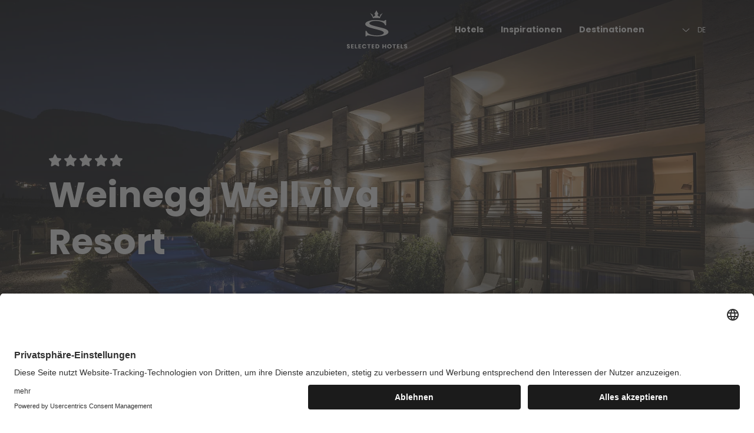

--- FILE ---
content_type: text/html; charset=UTF-8
request_url: https://www.selectedhotels.com/de/hotel/wellnesshotel-weinegg
body_size: 252763
content:

<!doctype html>
<html lang="de">
    <head>
        <!-- Required meta tags -->
        <meta charset="utf-8">
        <meta name="viewport" content="width=device-width, initial-scale=1, shrink-to-fit=no">

        <link rel="apple-touch-icon" sizes="180x180" href="/apple-touch-icon.png">
        <link rel="icon" type="image/png" sizes="192x192"  href="/android-chrome-192x192.png">
        <link rel="icon" type="image/png" sizes="512x512"  href="/android-chrome-512x512.png">
        <link rel="icon" type="image/png" sizes="32x32" href="/favicon-32x32.png">
        <link rel="icon" type="image/png" sizes="16x16" href="/favicon-16x16.png">

        
                            <title>Weinegg Wellviva Resort | Eppan - Bozen und Umgebung</title>
            <meta name="description" content="Entdecken Sie mit Selected Hotels eine erstklassige Auswahl der besten Hotels und Chalets in den Alpenregionen Südtirol, Tirol und Trentino!" />

                                                                                    <link rel="canonical" href="https://www.selectedhotels.com/de/hotel/wellnesshotel-weinegg" />
                                                                                <link rel="alternate" href="https://www.selectedhotels.com/it/hotel/wellnesshotel-weinegg" hreflang="it" />
                                                                                <link rel="alternate" href="https://www.selectedhotels.com/en/hotel/wellnesshotel-weinegg" hreflang="en" />
                                                        
        
                    <link rel="stylesheet" href="/build/app.b852bb58.css" integrity="sha384-woWSJ+80QvqF7ijjbv5AFjGJEOqeMq91GBRRYuBdUlS7AKw2S3UyIJgYodBKaMSF">
            
        
        <script>
            const app = {"pages":{"search":"\/de\/suche"},"trans":{"choose":"W\u00e4hlen","ageOfChild":"Alter Kind %i%","year":"Jahr","years":"Jahre"},"editmode":false,"hideNewsletterModal":0,"recaptcha":{"siteKey":"6Ldpg8YmAAAAAMC_X6oldMFhw7n39f_CiRT-E0kk"}};
            window.dataLayer = window.dataLayer || [];
        </script>
    
<!-- Google Tag Manager -->
<script type="text/plain" data-usercentrics="Google Tag Manager">(function(w,d,s,l,i){w[l]=w[l]||[];w[l].push({'gtm.start':
new Date().getTime(),event:'gtm.js'});var f=d.getElementsByTagName(s)[0],
j=d.createElement(s),dl=l!='dataLayer'?'&l='+l:'';j.async=true;j.src=
'https://www.googletagmanager.com/gtm.js?id='+i+dl;f.parentNode.insertBefore(j,f);
})(window,document,'script','dataLayer','GTM-MJF96P');</script>
<!-- End Google Tag Manager -->
</head>
    <body class="transparent-navigation">


<!-- Google Tag Manager (noscript) -->
<noscript><iframe src="https://www.googletagmanager.com/ns.html?id=GTM-MJF96P"
height="0" width="0" style="display:none;visibility:hidden"></iframe></noscript>
<!-- End Google Tag Manager (noscript) -->

                
                

        
    
    

<div class="navigation navigation--fixed">
    <div class="navigation__wrapper">
        <div class="navigation__left">
            <div class="d-none d-xl-flex align-items-xl-center">
                <a class="navigation-cart" href="#" aria-label="Liste öffnen" data-flyout-cart-open>
                    <i class="header-enquiry__sup" data-cart-entries-sum="0"></i>
                </a>
                <div class="navigation-cart__line"></div>
                <div class="navigation-search">
                    <input class="navigation-search__input" type="text" placeholder="Nach Hotel, Thema oder Ort suchen" autocomplete="off" data-flyout-search>
                </div>
            </div>
            <div class="d-xl-none">
                                    <div class="d-flex align-items-center">
                        <a class="navigation-cart" href="#" aria-label="Liste öffnen" data-flyout-cart-open>
                            <i class="header-enquiry__sup" data-cart-entries-sum="0"></i>
                        </a>
                        <div class="navigation-cart__line"></div>
                        <a href="#" aria-label="Suche öffnen" data-flyout-search-mobile-toggle>
                            <img src="/build/img/search-mobile.svg" width="22" height="22" alt="Suche öffnen">
                        </a>
                    </div>
                            </div>
        </div>
        <a href="/de" aria-label="Zur Startseite">
            <img class="navigation__center" src="/build/img/logo.svg" width="103" height="67" alt="Logo">
        </a>
        <div class="navigation__right">
            <div class="d-none d-xl-block">
                <ul class="navigation-links">
                    <li class="navigation-links__item"><a class="navigation-links__link" href="#Hotels" data-flyout-navigation-open>Hotels</a></li><li class="navigation-links__item"><a class="navigation-links__link" href="#Inspirationen" data-flyout-navigation-open>Inspirationen</a></li><li class="navigation-links__item"><a class="navigation-links__link" href="#Destinationen" data-flyout-navigation-open>Destinationen</a></li>                </ul>
                <div class="navigation-switcher navigation-switcher--sl">
                        
                    
            <span class="navigation-switcher__lang" data-language-dropdown>de</span>
        <ul class="language-dropdown">
                                                                            <li class="language-dropdown__item">
                        <a class="language-dropdown__link" href="/it/hotel/wellnesshotel-weinegg">it</a>
                    </li>
                                                                <li class="language-dropdown__item">
                        <a class="language-dropdown__link" href="/en/hotel/wellnesshotel-weinegg">en</a>
                    </li>
                                    </ul>
    
                
                </div>
            </div>
            <div class="d-xl-none">
                <button class="hamburger hamburger--slider" type="button" aria-label="Menü öffnen" data-flyout-navigation-mobile-toggle>
                    <span class="hamburger-box">
                        <span class="hamburger-inner"></span>
                    </span>
                </button>
            </div>
        </div>
        <div class="add-cart-note">
            <div class="add-cart-note__content">
                <div class="add-cart-note__headline">Hotel wurde zur Anfragenliste hinzugefügt</div>
                <div class="add-cart-note__description">Sie können jetzt mehrere Hotels gleichzeitig anfragen, um die besten Angebote der ausgewählten Hotels zu erhalten</div>
                <a class="button button--outline" href="#" data-flyout-cart-open>Hotels anzeigen</a>
            </div>
        </div>
    </div>
            
<div class="flyout-search ">
    <div class="container">
        <div class="flyout-search__cols"></div>
    </div>
</div>
    </div>

        <div class="flyout-navigation" data-flyout-navigation>
        <div class="flyout-navigation__overlay">
            <div class="flyout-navigation-overlay">
                <div class="flyout-navigation-overlay__navigation">
                    <ul class="navigation-links">
                        <li class="navigation-links__item"><a class="navigation-links__link navigation-links__link--white" href="#Hotels" data-flyout-navigation-open>Hotels</a></li><li class="navigation-links__item"><a class="navigation-links__link navigation-links__link--white" href="#Inspirationen" data-flyout-navigation-open>Inspirationen</a></li><li class="navigation-links__item"><a class="navigation-links__link navigation-links__link--white" href="#Destinationen" data-flyout-navigation-open>Destinationen</a></li>                    </ul>
                </div>
                <div id="flyout-Hotels" class="flyouts h-100 d-none"></div>
                <div id="flyout-Inspirationen" class="flyouts h-100 d-none"></div>
                <div id="flyout-Destinationen" class="flyouts h-100 d-none">
                                            <div id="flyout-suedtirol-subnavigation" class="flyouts-subnavigation d-none">
                            <div class="flyout-navigation-overlay__subnavigation">
                                <ul class="flyout-navigation-links">
                                    <li class="flyout-navigation-links__item">
                                        <a class="flyout-navigation-links__link flyout-navigation-links__link--gray " href="/de/orte/suedtirol"><strong>Ganz Südtirol</strong></a>
                                    </li>
                                                                                                                                                                                                    <li class="flyout-navigation-links__item">
                                                <a class="flyout-navigation-links__link flyout-navigation-links__link--gray " href="/de/orte/suedtirol/tauferer-ahrntal">Ahrntal</a>
                                            </li>
                                                                                                                                                                <li class="flyout-navigation-links__item">
                                                <a class="flyout-navigation-links__link flyout-navigation-links__link--gray " href="/de/orte/suedtirol/suedtirols-sueden">Bozen und Umgebung</a>
                                            </li>
                                                                                                                                                                                                                                                                                                                        <li class="flyout-navigation-links__item">
                                                <a class="flyout-navigation-links__link flyout-navigation-links__link--gray " href="/de/orte/suedtirol/dolomiten">Dolomiten</a>
                                            </li>
                                                                                                                                                                <li class="flyout-navigation-links__item">
                                                <a class="flyout-navigation-links__link flyout-navigation-links__link--gray " href="/de/orte/suedtirol/eisacktal">Eisacktal</a>
                                            </li>
                                                                                                                                                                                                                                                                                                                                                                                                    <li class="flyout-navigation-links__item">
                                                <a class="flyout-navigation-links__link flyout-navigation-links__link--gray " href="/de/orte/suedtirol/meran-und-umgebung">Meran</a>
                                            </li>
                                                                                                                                                                                                                                                                                                                                                                                                                                                                                <li class="flyout-navigation-links__item">
                                                <a class="flyout-navigation-links__link flyout-navigation-links__link--gray " href="/de/orte/suedtirol/vinschgau">Vinschgau</a>
                                            </li>
                                                                                                            </ul>
                            </div>
                            <div class="flyout-navigation-overlay__image-wrapper">
                                                                <picture >
	<source media="(min-width: 768px)" srcset="/destinations/s%C3%BCdtirol/winter/1787/image-thumb__1787__header/S%C3%BCdtirol_WI_TTstudio~-~media--df42eb16--query.webp 1x, /destinations/s%C3%BCdtirol/winter/1787/image-thumb__1787__header/S%C3%BCdtirol_WI_TTstudio~-~media--df42eb16--query@2x.webp 2x" width="390" height="760" type="image/webp" />
	<source media="(min-width: 768px)" srcset="/destinations/s%C3%BCdtirol/winter/1787/image-thumb__1787__header/S%C3%BCdtirol_WI_TTstudio~-~media--df42eb16--query.jpg 1x, /destinations/s%C3%BCdtirol/winter/1787/image-thumb__1787__header/S%C3%BCdtirol_WI_TTstudio~-~media--df42eb16--query@2x.jpg 2x" width="390" height="760" type="image/jpeg" />
	<source srcset="/destinations/s%C3%BCdtirol/winter/1787/image-thumb__1787__header/S%C3%BCdtirol_WI_TTstudio.webp 1x, /destinations/s%C3%BCdtirol/winter/1787/image-thumb__1787__header/S%C3%BCdtirol_WI_TTstudio@2x.webp 2x" width="390" height="760" type="image/webp" />
	<source srcset="/destinations/s%C3%BCdtirol/winter/1787/image-thumb__1787__header/S%C3%BCdtirol_WI_TTstudio.jpg 1x, /destinations/s%C3%BCdtirol/winter/1787/image-thumb__1787__header/S%C3%BCdtirol_WI_TTstudio@2x.jpg 2x" width="390" height="760" type="image/jpeg" />
	<img class="flyout-navigation-overlay__image" loading="lazy" src="[data-uri]" width="390" height="760" alt="© TTstudio/Fotolia" title="© TTstudio/Fotolia" />
</picture>

                            </div>
                            <div class="flyout-navigation-overlay__caption">Südtirol</div>
                        </div>
                                            <div id="flyout-tirol-subnavigation" class="flyouts-subnavigation d-none">
                            <div class="flyout-navigation-overlay__subnavigation">
                                <ul class="flyout-navigation-links">
                                    <li class="flyout-navigation-links__item">
                                        <a class="flyout-navigation-links__link flyout-navigation-links__link--gray " href="/de/orte/tirol"><strong>Ganz Tirol</strong></a>
                                    </li>
                                                                                                                        <li class="flyout-navigation-links__item">
                                                <a class="flyout-navigation-links__link flyout-navigation-links__link--gray " href="/de/orte/tirol/achensee">Achensee</a>
                                            </li>
                                                                                                                                                                <li class="flyout-navigation-links__item">
                                                <a class="flyout-navigation-links__link flyout-navigation-links__link--gray " href="/de/orte/tirol/alpbach">Alpbach</a>
                                            </li>
                                                                                                                                                                                                                                                                                                                                                                                                    <li class="flyout-navigation-links__item">
                                                <a class="flyout-navigation-links__link flyout-navigation-links__link--gray " href="/de/orte/tirol/kaisergebirge">Wilden Kaiser im Kaisergebirge</a>
                                            </li>
                                                                                                                                                                <li class="flyout-navigation-links__item">
                                                <a class="flyout-navigation-links__link flyout-navigation-links__link--gray " href="/de/orte/tirol/kitzbueheler-alpen">Kitzbüheler Alpen</a>
                                            </li>
                                                                                                                                                                                                                                            <li class="flyout-navigation-links__item">
                                                <a class="flyout-navigation-links__link flyout-navigation-links__link--gray " href="/de/orte/tirol/olympiaregion-seefeld">Olympiaregion Seefeld </a>
                                            </li>
                                                                                                                                                                <li class="flyout-navigation-links__item">
                                                <a class="flyout-navigation-links__link flyout-navigation-links__link--gray " href="/de/orte/tirol/osttirol">Osttirol</a>
                                            </li>
                                                                                                                                                                <li class="flyout-navigation-links__item">
                                                <a class="flyout-navigation-links__link flyout-navigation-links__link--gray " href="/de/orte/tirol/paznaun">Paznauntal</a>
                                            </li>
                                                                                                                                                                                                                                                                                                                        <li class="flyout-navigation-links__item">
                                                <a class="flyout-navigation-links__link flyout-navigation-links__link--gray " href="/de/orte/tirol/stubaital">Stubaital</a>
                                            </li>
                                                                                                                                                                                                                                            <li class="flyout-navigation-links__item">
                                                <a class="flyout-navigation-links__link flyout-navigation-links__link--gray " href="/de/orte/tirol/zillertal">Zillertal</a>
                                            </li>
                                                                                                                                                                <li class="flyout-navigation-links__item">
                                                <a class="flyout-navigation-links__link flyout-navigation-links__link--gray " href="/de/orte/tirol/oetztal">Ötztal</a>
                                            </li>
                                                                                                            </ul>
                            </div>
                            <div class="flyout-navigation-overlay__image-wrapper">
                                                                <picture >
	<source media="(min-width: 768px)" srcset="/destinations/tirol/olympiaregion%20seefeld/seefeld/3591/image-thumb__3591__header/seefeld-nachtaufnahme~-~media--df42eb16--query.webp 1x, /destinations/tirol/olympiaregion%20seefeld/seefeld/3591/image-thumb__3591__header/seefeld-nachtaufnahme~-~media--df42eb16--query@2x.webp 2x" width="390" height="760" type="image/webp" />
	<source media="(min-width: 768px)" srcset="/destinations/tirol/olympiaregion%20seefeld/seefeld/3591/image-thumb__3591__header/seefeld-nachtaufnahme~-~media--df42eb16--query.jpg 1x, /destinations/tirol/olympiaregion%20seefeld/seefeld/3591/image-thumb__3591__header/seefeld-nachtaufnahme~-~media--df42eb16--query@2x.jpg 2x" width="390" height="760" type="image/jpeg" />
	<source srcset="/destinations/tirol/olympiaregion%20seefeld/seefeld/3591/image-thumb__3591__header/seefeld-nachtaufnahme.webp 1x, /destinations/tirol/olympiaregion%20seefeld/seefeld/3591/image-thumb__3591__header/seefeld-nachtaufnahme@2x.webp 2x" width="390" height="760" type="image/webp" />
	<source srcset="/destinations/tirol/olympiaregion%20seefeld/seefeld/3591/image-thumb__3591__header/seefeld-nachtaufnahme.jpg 1x, /destinations/tirol/olympiaregion%20seefeld/seefeld/3591/image-thumb__3591__header/seefeld-nachtaufnahme@2x.jpg 2x" width="390" height="760" type="image/jpeg" />
	<img class="flyout-navigation-overlay__image" loading="lazy" src="[data-uri]" width="390" height="760" alt="© Olympiaregion Seefeld" title="© Olympiaregion Seefeld" />
</picture>

                            </div>
                            <div class="flyout-navigation-overlay__caption">Tirol</div>
                        </div>
                                            <div id="flyout-trentino-subnavigation" class="flyouts-subnavigation d-none">
                            <div class="flyout-navigation-overlay__subnavigation">
                                <ul class="flyout-navigation-links">
                                    <li class="flyout-navigation-links__item">
                                        <a class="flyout-navigation-links__link flyout-navigation-links__link--gray " href="/de/orte/trentino"><strong>Ganz Trentino</strong></a>
                                    </li>
                                                                                                                        <li class="flyout-navigation-links__item">
                                                <a class="flyout-navigation-links__link flyout-navigation-links__link--gray " href="/de/orte/trentino/brenta-dolomiten">Brenta - Dolomiten</a>
                                            </li>
                                                                                                                                                                                                                                                                                                                                                                                                    <li class="flyout-navigation-links__item">
                                                <a class="flyout-navigation-links__link flyout-navigation-links__link--gray " href="/de/orte/trentino/levico-terme">Levico Terme</a>
                                            </li>
                                                                                                                                                                                                                                                                                                                        <li class="flyout-navigation-links__item">
                                                <a class="flyout-navigation-links__link flyout-navigation-links__link--gray " href="/de/orte/trentino/val-di-sole">Val di Sole</a>
                                            </li>
                                                                                                                                                                                        </ul>
                            </div>
                            <div class="flyout-navigation-overlay__image-wrapper">
                                                                <picture >
	<source media="(min-width: 768px)" srcset="/destinations/trentino/1805/image-thumb__1805__header/trentino_WI_icy-alaska-JM5wAhiigU0-unsplash~-~media--df42eb16--query.webp 1x, /destinations/trentino/1805/image-thumb__1805__header/trentino_WI_icy-alaska-JM5wAhiigU0-unsplash~-~media--df42eb16--query@2x.webp 2x" width="390" height="760" type="image/webp" />
	<source media="(min-width: 768px)" srcset="/destinations/trentino/1805/image-thumb__1805__header/trentino_WI_icy-alaska-JM5wAhiigU0-unsplash~-~media--df42eb16--query.jpg 1x, /destinations/trentino/1805/image-thumb__1805__header/trentino_WI_icy-alaska-JM5wAhiigU0-unsplash~-~media--df42eb16--query@2x.jpg 2x" width="390" height="760" type="image/jpeg" />
	<source srcset="/destinations/trentino/1805/image-thumb__1805__header/trentino_WI_icy-alaska-JM5wAhiigU0-unsplash.webp 1x, /destinations/trentino/1805/image-thumb__1805__header/trentino_WI_icy-alaska-JM5wAhiigU0-unsplash@2x.webp 2x" width="390" height="760" type="image/webp" />
	<source srcset="/destinations/trentino/1805/image-thumb__1805__header/trentino_WI_icy-alaska-JM5wAhiigU0-unsplash.jpg 1x, /destinations/trentino/1805/image-thumb__1805__header/trentino_WI_icy-alaska-JM5wAhiigU0-unsplash@2x.jpg 2x" width="390" height="760" type="image/jpeg" />
	<img class="flyout-navigation-overlay__image" loading="lazy" src="[data-uri]" width="390" height="760" alt="© icy-alaska/Unsplash.com" title="© icy-alaska/Unsplash.com" />
</picture>

                            </div>
                            <div class="flyout-navigation-overlay__caption">Trentino</div>
                        </div>
                                            <div id="flyout-salzburger-land-subnavigation" class="flyouts-subnavigation d-none">
                            <div class="flyout-navigation-overlay__subnavigation">
                                <ul class="flyout-navigation-links">
                                    <li class="flyout-navigation-links__item">
                                        <a class="flyout-navigation-links__link flyout-navigation-links__link--gray " href="/de/orte/salzburger-land"><strong>Ganz Salzburger Land</strong></a>
                                    </li>
                                                                                                                                                                                                                                                                                <li class="flyout-navigation-links__item">
                                                <a class="flyout-navigation-links__link flyout-navigation-links__link--gray " href="/de/orte/salzburger-land/maria-alm">Maria Alm</a>
                                            </li>
                                                                                                            </ul>
                            </div>
                            <div class="flyout-navigation-overlay__image-wrapper">
                                                                <picture >
	<source media="(min-width: 768px)" srcset="/destinations/salzburger%20land/gro%C3%9Farl/3621/image-thumb__3621__header/grossarl_so_52f15753800a5_grossarl_0001~-~media--df42eb16--query.webp 1x, /destinations/salzburger%20land/gro%C3%9Farl/3621/image-thumb__3621__header/grossarl_so_52f15753800a5_grossarl_0001~-~media--df42eb16--query@2x.webp 2x" width="390" height="760" type="image/webp" />
	<source media="(min-width: 768px)" srcset="/destinations/salzburger%20land/gro%C3%9Farl/3621/image-thumb__3621__header/grossarl_so_52f15753800a5_grossarl_0001~-~media--df42eb16--query.jpg 1x, /destinations/salzburger%20land/gro%C3%9Farl/3621/image-thumb__3621__header/grossarl_so_52f15753800a5_grossarl_0001~-~media--df42eb16--query@2x.jpg 2x" width="390" height="760" type="image/jpeg" />
	<source srcset="/destinations/salzburger%20land/gro%C3%9Farl/3621/image-thumb__3621__header/grossarl_so_52f15753800a5_grossarl_0001.webp 1x, /destinations/salzburger%20land/gro%C3%9Farl/3621/image-thumb__3621__header/grossarl_so_52f15753800a5_grossarl_0001@2x.webp 2x" width="390" height="760" type="image/webp" />
	<source srcset="/destinations/salzburger%20land/gro%C3%9Farl/3621/image-thumb__3621__header/grossarl_so_52f15753800a5_grossarl_0001.jpg 1x, /destinations/salzburger%20land/gro%C3%9Farl/3621/image-thumb__3621__header/grossarl_so_52f15753800a5_grossarl_0001@2x.jpg 2x" width="390" height="760" type="image/jpeg" />
	<img class="flyout-navigation-overlay__image" loading="lazy" src="[data-uri]" width="390" height="760" alt="© http://www.grossarltal.info/de/winter.html" title="© http://www.grossarltal.info/de/winter.html" />
</picture>

                            </div>
                            <div class="flyout-navigation-overlay__caption">Salzburger Land</div>
                        </div>
                                            <div id="flyout-vorarlberg-subnavigation" class="flyouts-subnavigation d-none">
                            <div class="flyout-navigation-overlay__subnavigation">
                                <ul class="flyout-navigation-links">
                                    <li class="flyout-navigation-links__item">
                                        <a class="flyout-navigation-links__link flyout-navigation-links__link--gray " href="/de/orte/vorarlberg"><strong>Ganz Vorarlberg</strong></a>
                                    </li>
                                                                                                                                                                                                    <li class="flyout-navigation-links__item">
                                                <a class="flyout-navigation-links__link flyout-navigation-links__link--gray " href="/de/orte/vorarlberg/schruns">Schruns</a>
                                            </li>
                                                                                                                                                                                        </ul>
                            </div>
                            <div class="flyout-navigation-overlay__image-wrapper">
                                                                <picture >
	<source media="(min-width: 768px)" srcset="/destinations/vorarlberg/1800/image-thumb__1800__header/vorarlberg_WI_andreas-weilguny-8rw95DOQxoQ-unsplash~-~media--df42eb16--query.webp 1x, /destinations/vorarlberg/1800/image-thumb__1800__header/vorarlberg_WI_andreas-weilguny-8rw95DOQxoQ-unsplash~-~media--df42eb16--query@2x.webp 2x" width="390" height="760" type="image/webp" />
	<source media="(min-width: 768px)" srcset="/destinations/vorarlberg/1800/image-thumb__1800__header/vorarlberg_WI_andreas-weilguny-8rw95DOQxoQ-unsplash~-~media--df42eb16--query.jpg 1x, /destinations/vorarlberg/1800/image-thumb__1800__header/vorarlberg_WI_andreas-weilguny-8rw95DOQxoQ-unsplash~-~media--df42eb16--query@2x.jpg 2x" width="390" height="760" type="image/jpeg" />
	<source srcset="/destinations/vorarlberg/1800/image-thumb__1800__header/vorarlberg_WI_andreas-weilguny-8rw95DOQxoQ-unsplash.webp 1x, /destinations/vorarlberg/1800/image-thumb__1800__header/vorarlberg_WI_andreas-weilguny-8rw95DOQxoQ-unsplash@2x.webp 2x" width="390" height="760" type="image/webp" />
	<source srcset="/destinations/vorarlberg/1800/image-thumb__1800__header/vorarlberg_WI_andreas-weilguny-8rw95DOQxoQ-unsplash.jpg 1x, /destinations/vorarlberg/1800/image-thumb__1800__header/vorarlberg_WI_andreas-weilguny-8rw95DOQxoQ-unsplash@2x.jpg 2x" width="390" height="760" type="image/jpeg" />
	<img class="flyout-navigation-overlay__image" loading="lazy" src="[data-uri]" width="390" height="760" alt="© andreas-weilguny/Unsplash.com" title="© andreas-weilguny/Unsplash.com" />
</picture>

                            </div>
                            <div class="flyout-navigation-overlay__caption">Vorarlberg</div>
                        </div>
                                            <div id="flyout-venetien-subnavigation" class="flyouts-subnavigation d-none">
                            <div class="flyout-navigation-overlay__subnavigation">
                                <ul class="flyout-navigation-links">
                                    <li class="flyout-navigation-links__item">
                                        <a class="flyout-navigation-links__link flyout-navigation-links__link--gray " href="/de/orte/venetien"><strong>Ganz Venetien</strong></a>
                                    </li>
                                                                                                                        <li class="flyout-navigation-links__item">
                                                <a class="flyout-navigation-links__link flyout-navigation-links__link--gray " href="/de/orte/venetien/belluneser-dolomiten">Belluno</a>
                                            </li>
                                                                                                            </ul>
                            </div>
                            <div class="flyout-navigation-overlay__image-wrapper">
                                                                <picture >
	<source media="(min-width: 768px)" srcset="/destinations/venetien/3629/image-thumb__3629__header/venetien_wi_klein_depositphotos_15810791_-salajean-~-~media--df42eb16--query.webp 1x, /destinations/venetien/3629/image-thumb__3629__header/venetien_wi_klein_depositphotos_15810791_-salajean-~-~media--df42eb16--query@2x.webp 2x" width="390" height="760" type="image/webp" />
	<source media="(min-width: 768px)" srcset="/destinations/venetien/3629/image-thumb__3629__header/venetien_wi_klein_depositphotos_15810791_-salajean-~-~media--df42eb16--query.jpg 1x, /destinations/venetien/3629/image-thumb__3629__header/venetien_wi_klein_depositphotos_15810791_-salajean-~-~media--df42eb16--query@2x.jpg 2x" width="390" height="760" type="image/jpeg" />
	<source srcset="/destinations/venetien/3629/image-thumb__3629__header/venetien_wi_klein_depositphotos_15810791_-salajean-.webp 1x, /destinations/venetien/3629/image-thumb__3629__header/venetien_wi_klein_depositphotos_15810791_-salajean-@2x.webp 2x" width="390" height="760" type="image/webp" />
	<source srcset="/destinations/venetien/3629/image-thumb__3629__header/venetien_wi_klein_depositphotos_15810791_-salajean-.jpg 1x, /destinations/venetien/3629/image-thumb__3629__header/venetien_wi_klein_depositphotos_15810791_-salajean-@2x.jpg 2x" width="390" height="760" type="image/jpeg" />
	<img class="flyout-navigation-overlay__image" loading="lazy" src="[data-uri]" width="390" height="760" alt="© salajean/© Depositphotos.com" title="© salajean/© Depositphotos.com" />
</picture>

                            </div>
                            <div class="flyout-navigation-overlay__caption">Venetien</div>
                        </div>
                                    </div>
            </div>
        </div>
        <div class="flyout-navigation__nav">
            <div id="flyout-Hotels-navigation" class="flyouts h-100 d-none">
                <div class="flyout-navigation__headline">
                    Hotels
                </div>
                <div class="flyout-navigation__content flyout-navigation__content--has-teaser flyout-navigation__content--has-cta">
                    <a href="/de/hotel" class="button button--flyout">Alle Hotels ansehen</a>
                    <ul class="collection collection--two-cols">
                                                    <li class="collection__item">
                                <a class="collection__link collection__icon collection__icon--design" href="/de/urlaubsthemen/designhotels">Designhotels</a>
                            </li>
                                                    <li class="collection__item">
                                <a class="collection__link collection__icon collection__icon--boutique" href="/de/urlaubsthemen/boutiquehotels">Boutiquehotels</a>
                            </li>
                                                    <li class="collection__item">
                                <a class="collection__link collection__icon collection__icon--mountainbike" href="/de/urlaubsthemen/bikehotels">Bikehotels</a>
                            </li>
                                                    <li class="collection__item">
                                <a class="collection__link collection__icon collection__icon--romance" href="/de/urlaubsthemen/romantische-hotels">Romantische Hotels</a>
                            </li>
                                                    <li class="collection__item">
                                <a class="collection__link collection__icon collection__icon--family" href="/de/urlaubsthemen/kinderhotels">Kinderhotels</a>
                            </li>
                                                    <li class="collection__item">
                                <a class="collection__link collection__icon collection__icon--golf" href="/de/urlaubsthemen/golf-hotels">Golfhotels</a>
                            </li>
                                                    <li class="collection__item">
                                <a class="collection__link collection__icon collection__icon--gourmet" href="/de/urlaubsthemen/gourmet-hotels">Gourmethotels</a>
                            </li>
                                                    <li class="collection__item">
                                <a class="collection__link collection__icon collection__icon--chalets" href="/de/urlaubsthemen/luxus-chalets">Luxus Chalets</a>
                            </li>
                                                    <li class="collection__item">
                                <a class="collection__link collection__icon collection__icon--ski" href="/de/urlaubsthemen/skihotels">Skihotels</a>
                            </li>
                                                    <li class="collection__item">
                                <a class="collection__link collection__icon collection__icon--hiking" href="/de/urlaubsthemen/wanderhotels">Wanderhotels</a>
                            </li>
                                                    <li class="collection__item">
                                <a class="collection__link collection__icon collection__icon--wellness" href="/de/urlaubsthemen/wellnesshotels">Wellnesshotels</a>
                            </li>
                                                    <li class="collection__item">
                                <a class="collection__link collection__icon collection__icon--riding" href="/de/urlaubsthemen/reithotels">Reithotels</a>
                            </li>
                                            </ul>
                </div>
                <div class="flyout-navigation__desktop-teaser">
                            <div class="flyout-navigation__teaser">
            <div class="flyout-navigation-teaser clickable">
                <div class="flyout-navigation-teaser__headline">
                    Der Böglerhof - pure nature spa resort
                </div>
                <div class="flyout-navigation-teaser__description">
                    Alpbach - Tirol                </div>
                <div class="flyout-navigation-teaser__image">
                    <picture >
	<source srcset="/accommodation/boeglerhof/winter/13175/image-thumb__13175__flyout-teaser/Header%20Winter.webp 1x, /accommodation/boeglerhof/winter/13175/image-thumb__13175__flyout-teaser/Header%20Winter@2x.webp 2x" width="370" height="207" type="image/webp" />
	<source srcset="/accommodation/boeglerhof/winter/13175/image-thumb__13175__flyout-teaser/Header%20Winter.jpg 1x, /accommodation/boeglerhof/winter/13175/image-thumb__13175__flyout-teaser/Header%20Winter@2x.jpg 2x" width="370" height="207" type="image/jpeg" />
	<img class="img-fluid w-100" loading="lazy" src="[data-uri]" width="370" height="207" alt="" />
</picture>

                </div>
                <a class="clickable__cta" href="https://www.boeglerhof.at/" target="_blank"></a>
            </div>
        </div>
    
                </div>
                <div class="flyout-navigation__mobile-teaser">
                            <div class="flyout-navigation-mobile__teaser clickable">
            <div class="flyout-navigation-mobile-teaser align-items-center">
                <div class="flyout-navigation-mobile-teaser__image">
                    <picture >
	<source srcset="/accommodation/boeglerhof/winter/13175/image-thumb__13175__flyout-teaser-mobile/Header%20Winter.webp 1x, /accommodation/boeglerhof/winter/13175/image-thumb__13175__flyout-teaser-mobile/Header%20Winter@2x.webp 2x" width="120" height="89" type="image/webp" />
	<source srcset="/accommodation/boeglerhof/winter/13175/image-thumb__13175__flyout-teaser-mobile/Header%20Winter.jpg 1x, /accommodation/boeglerhof/winter/13175/image-thumb__13175__flyout-teaser-mobile/Header%20Winter@2x.jpg 2x" width="120" height="89" type="image/jpeg" />
	<img loading="lazy" src="[data-uri]" width="120" height="89" alt="" />
</picture>

                </div>
                <div class="flyout-navigation-mobile-teaser__content">
                    <div class="flyout-navigation-mobile-teaser__headline">
                        Der Böglerhof - pure nature spa resort
                    </div>
                    <div class="flyout-navigation-mobile-teaser__description">
                        Alpbach - Tirol                    </div>
                </div>
            </div>
            <a class="clickable__cta" href="/de/hotel/der-boeglerhof"></a>
        </div>
    
                </div>
            </div>
            <div id="flyout-Inspirationen-navigation" class="flyouts h-100 d-none">
                <div class="flyout-navigation__headline">
                    Inspirationen
                </div>
                <div class="flyout-navigation__content">
                    <ul class="flyout-navigation-links">
                                                    <li class="flyout-navigation-links__item">
                                <a class="flyout-navigation-links__link " href="/de/inspirations/hotel-adults-only-in-den-bergen">Adults Only Hotels in den Bergen</a>
                            </li>
                                                    <li class="flyout-navigation-links__item">
                                <a class="flyout-navigation-links__link " href="/de/inspirations/hotel-fuer-paare">Hotel für Paare: Süße Tage zu Zweit</a>
                            </li>
                                                    <li class="flyout-navigation-links__item">
                                <a class="flyout-navigation-links__link " href="/de/inspirations/hotel-mit-hund-in-den-alpen">Hotel mit Hund in den Alpen</a>
                            </li>
                                                    <li class="flyout-navigation-links__item">
                                <a class="flyout-navigation-links__link " href="/de/inspirations/hotels-mit-yoga-in-den-alpen">Hotels mit Yoga in den Alpen</a>
                            </li>
                                                    <li class="flyout-navigation-links__item">
                                <a class="flyout-navigation-links__link " href="/de/inspirations/nachhaltige-hotels-in-den-alpen">Nachhaltige Hotels in den Alpen</a>
                            </li>
                                                    <li class="flyout-navigation-links__item">
                                <a class="flyout-navigation-links__link " href="/de/inspirations/weinhotels-in-suedtirol">Hotels mit besonderem Weinkeller</a>
                            </li>
                                                    <li class="flyout-navigation-links__item">
                                <a class="flyout-navigation-links__link " href="/de/inspirations/zimmer-mit-privatem-pool">Hotelzimmer mit privatem Pool</a>
                            </li>
                                            </ul>
                </div>
            </div>
            <div id="flyout-Destinationen-navigation" class="flyouts h-100 d-none">
                <div class="flyout-navigation__headline">
                    Destinationen
                </div>
                <div class="flyout-navigation__content flyout-navigation__content--has-teaser">
                    <ul class="flyout-navigation-links">
                                                    <li class="flyout-navigation-links__item">
                                <a class="flyout-navigation-links__link flyout-navigation-links__link--large flyout-navigation-links__link--icon" href="#suedtirol" data-flyout-subnavigation-open>Südtirol</a>
                            </li>
                                                    <li class="flyout-navigation-links__item">
                                <a class="flyout-navigation-links__link flyout-navigation-links__link--large flyout-navigation-links__link--icon" href="#tirol" data-flyout-subnavigation-open>Tirol</a>
                            </li>
                                                    <li class="flyout-navigation-links__item">
                                <a class="flyout-navigation-links__link flyout-navigation-links__link--large flyout-navigation-links__link--icon" href="#trentino" data-flyout-subnavigation-open>Trentino</a>
                            </li>
                                                    <li class="flyout-navigation-links__item">
                                <a class="flyout-navigation-links__link flyout-navigation-links__link--large flyout-navigation-links__link--icon" href="#salzburger-land" data-flyout-subnavigation-open>Salzburger Land</a>
                            </li>
                                                    <li class="flyout-navigation-links__item">
                                <a class="flyout-navigation-links__link flyout-navigation-links__link--large flyout-navigation-links__link--icon" href="#vorarlberg" data-flyout-subnavigation-open>Vorarlberg</a>
                            </li>
                                                    <li class="flyout-navigation-links__item">
                                <a class="flyout-navigation-links__link flyout-navigation-links__link--large flyout-navigation-links__link--icon" href="#venetien" data-flyout-subnavigation-open>Venetien</a>
                            </li>
                                            </ul>
                </div>
                <div class="flyout-navigation__desktop-teaser">
                            <div class="flyout-navigation__teaser">
            <div class="flyout-navigation-teaser clickable">
                <div class="flyout-navigation-teaser__headline">
                    Der Böglerhof - pure nature spa resort
                </div>
                <div class="flyout-navigation-teaser__description">
                    Alpbach - Tirol                </div>
                <div class="flyout-navigation-teaser__image">
                    <picture >
	<source srcset="/accommodation/boeglerhof/winter/13175/image-thumb__13175__flyout-teaser/Header%20Winter.webp 1x, /accommodation/boeglerhof/winter/13175/image-thumb__13175__flyout-teaser/Header%20Winter@2x.webp 2x" width="370" height="207" type="image/webp" />
	<source srcset="/accommodation/boeglerhof/winter/13175/image-thumb__13175__flyout-teaser/Header%20Winter.jpg 1x, /accommodation/boeglerhof/winter/13175/image-thumb__13175__flyout-teaser/Header%20Winter@2x.jpg 2x" width="370" height="207" type="image/jpeg" />
	<img class="img-fluid w-100" loading="lazy" src="[data-uri]" width="370" height="207" alt="" />
</picture>

                </div>
                <a class="clickable__cta" href="https://www.boeglerhof.at/" target="_blank"></a>
            </div>
        </div>
    
                </div>
                <div class="flyout-navigation__mobile-teaser">
                            <div class="flyout-navigation-mobile__teaser clickable">
            <div class="flyout-navigation-mobile-teaser align-items-center">
                <div class="flyout-navigation-mobile-teaser__image">
                    <picture >
	<source srcset="/accommodation/boeglerhof/winter/13175/image-thumb__13175__flyout-teaser-mobile/Header%20Winter.webp 1x, /accommodation/boeglerhof/winter/13175/image-thumb__13175__flyout-teaser-mobile/Header%20Winter@2x.webp 2x" width="120" height="89" type="image/webp" />
	<source srcset="/accommodation/boeglerhof/winter/13175/image-thumb__13175__flyout-teaser-mobile/Header%20Winter.jpg 1x, /accommodation/boeglerhof/winter/13175/image-thumb__13175__flyout-teaser-mobile/Header%20Winter@2x.jpg 2x" width="120" height="89" type="image/jpeg" />
	<img loading="lazy" src="[data-uri]" width="120" height="89" alt="" />
</picture>

                </div>
                <div class="flyout-navigation-mobile-teaser__content">
                    <div class="flyout-navigation-mobile-teaser__headline">
                        Der Böglerhof - pure nature spa resort
                    </div>
                    <div class="flyout-navigation-mobile-teaser__description">
                        Alpbach - Tirol                    </div>
                </div>
            </div>
            <a class="clickable__cta" href="/de/hotel/der-boeglerhof"></a>
        </div>
    
                </div>
            </div>
        </div>
        <div class="flyout-navigation__close">
            <button class="hamburger hamburger--slider is-active" type="button" aria-label="Menü schließen" data-flyout-navigation-close>
                <span class="hamburger-box">
                    <span class="hamburger-inner"></span>
                </span>
            </button>
        </div>
    </div>

    <div class="flyout-navigation flyout-navigation--left" data-flyout-cart>
        <div class="flyout-navigation__nav">
            <div id="flyout-Cart-navigation" class="h-100">
                <div class="flyout-navigation__headline" data-cart-entries-sum-messages="{&quot;1&quot;:&quot;&lt;span class=\&quot;active\&quot; data-cart-entries-sum=\&quot;0\&quot;&gt;&lt;\/span&gt; Hotel in Ihrer Liste&quot;,&quot;0&quot;:&quot;&lt;span class=\&quot;active\&quot; data-cart-entries-sum=\&quot;0\&quot;&gt;&lt;\/span&gt; Hotels in Ihrer Liste&quot;}">
                                    </div>
                <div class="flyout-navigation__content">
                    <div class="cart__description">
                        Stellen Sie eine unverbindliche Anfrage an diese Hotels
                    </div>
                    <div class="enquiry__hotels">
                        <div data-cart-direct-accommodations></div>
                        <div data-cart-accommodations></div>
                    </div>
                    <div class="enquiry__add">
                        <a class="enquiry__submit button button--primary" href="#" data-enquiry-open>Hotels anfragen</a>
                        <a class="enquiry__submit button" href="/de/hotel">Weitere Hotels hinzufügen</a>
                    </div>
                </div>
            </div>
            <div class="flyout-navigation__close">
                <button class="hamburger hamburger--slider is-active" type="button" aria-label="Liste schließen" data-flyout-cart-close>
                    <span class="hamburger-box">
                        <span class="hamburger-inner"></span>
                    </span>
                </button>
            </div>
        </div>
        <div class="flyout-navigation__overlay"></div>
    </div>

    <div class="flyout-navigation-mobile">
        <div class="navigation">
            <div class="navigation__wrapper">
                <div class="navigation__left">
                    <div class="navigation-switcher">
                            
                    
            <span class="navigation-switcher__lang" data-language-dropdown>de</span>
        <ul class="language-dropdown">
                                                                            <li class="language-dropdown__item">
                        <a class="language-dropdown__link" href="/it/hotel/wellnesshotel-weinegg">it</a>
                    </li>
                                                                <li class="language-dropdown__item">
                        <a class="language-dropdown__link" href="/en/hotel/wellnesshotel-weinegg">en</a>
                    </li>
                                    </ul>
    
                
                    </div>
                </div>
                <a href="/de" aria-label="Zur Startseite">
                    <img class="navigation__center" src="/build/img/logo.svg" width="103" height="67" alt="" loading="lazy">
                </a>
                <div class="navigation__right">
                    <button class="hamburger hamburger--slider is-active" type="button" aria-label="Menü schließen" data-flyout-navigation-mobile-toggle>
                        <span class="hamburger-box">
                            <span class="hamburger-inner"></span>
                        </span>
                    </button>
                </div>
            </div>
        </div>
        <div class="container">
            <ul class="flyout-navigation-mobile-tabs" data-tabs>
                <li class="flyout-navigation-mobile-tabs__item">
                    <a class="flyout-navigation-mobile-tabs__link active" href="#Hotels">Hotels</a>
                </li>
                <li class="flyout-navigation-mobile-tabs__item">
                    <a class="flyout-navigation-mobile-tabs__link" href="#Inspirationen">Inspirationen</a>
                </li>
                <li class="flyout-navigation-mobile-tabs__item">
                    <a class="flyout-navigation-mobile-tabs__link" href="#Destinationen">Destinationen</a>
                </li>
            </ul>

            <div class="flyout-navigation-mobile__nav">
                <div id="flyout-mobile-Hotels" class="">
                    <a href="/de/hotel" class="button button--flyout-mobile">Alle Hotels ansehen</a>
                    <ul class="collection collection--two-cols">
                                                    <li class="collection__item">
                                <a class="collection__link collection__icon collection__icon--design" href="/de/urlaubsthemen/designhotels">Designhotels</a>
                            </li>
                                                    <li class="collection__item">
                                <a class="collection__link collection__icon collection__icon--boutique" href="/de/urlaubsthemen/boutiquehotels">Boutiquehotels</a>
                            </li>
                                                    <li class="collection__item">
                                <a class="collection__link collection__icon collection__icon--mountainbike" href="/de/urlaubsthemen/bikehotels">Bikehotels</a>
                            </li>
                                                    <li class="collection__item">
                                <a class="collection__link collection__icon collection__icon--romance" href="/de/urlaubsthemen/romantische-hotels">Romantische Hotels</a>
                            </li>
                                                    <li class="collection__item">
                                <a class="collection__link collection__icon collection__icon--family" href="/de/urlaubsthemen/kinderhotels">Kinderhotels</a>
                            </li>
                                                    <li class="collection__item">
                                <a class="collection__link collection__icon collection__icon--golf" href="/de/urlaubsthemen/golf-hotels">Golfhotels</a>
                            </li>
                                                    <li class="collection__item">
                                <a class="collection__link collection__icon collection__icon--gourmet" href="/de/urlaubsthemen/gourmet-hotels">Gourmethotels</a>
                            </li>
                                                    <li class="collection__item">
                                <a class="collection__link collection__icon collection__icon--chalets" href="/de/urlaubsthemen/luxus-chalets">Luxus Chalets</a>
                            </li>
                                                    <li class="collection__item">
                                <a class="collection__link collection__icon collection__icon--ski" href="/de/urlaubsthemen/skihotels">Skihotels</a>
                            </li>
                                                    <li class="collection__item">
                                <a class="collection__link collection__icon collection__icon--hiking" href="/de/urlaubsthemen/wanderhotels">Wanderhotels</a>
                            </li>
                                                    <li class="collection__item">
                                <a class="collection__link collection__icon collection__icon--wellness" href="/de/urlaubsthemen/wellnesshotels">Wellnesshotels</a>
                            </li>
                                                    <li class="collection__item">
                                <a class="collection__link collection__icon collection__icon--riding" href="/de/urlaubsthemen/reithotels">Reithotels</a>
                            </li>
                                            </ul>
                </div>
                <div id="flyout-mobile-Inspirationen" class="d-none">
                    <ul class="flyout-navigation-mobile-subnavigation">
                                                    <li class="flyout-navigation-mobile-subnavigation__item">
                                <a class="flyout-navigation-mobile-subnavigation__link " href="/de/inspirations/hotel-adults-only-in-den-bergen">Adults Only Hotels in den Bergen</a>
                            </li>
                                                    <li class="flyout-navigation-mobile-subnavigation__item">
                                <a class="flyout-navigation-mobile-subnavigation__link " href="/de/inspirations/hotel-fuer-paare">Hotel für Paare: Süße Tage zu Zweit</a>
                            </li>
                                                    <li class="flyout-navigation-mobile-subnavigation__item">
                                <a class="flyout-navigation-mobile-subnavigation__link " href="/de/inspirations/hotel-mit-hund-in-den-alpen">Hotel mit Hund in den Alpen</a>
                            </li>
                                                    <li class="flyout-navigation-mobile-subnavigation__item">
                                <a class="flyout-navigation-mobile-subnavigation__link " href="/de/inspirations/hotels-mit-yoga-in-den-alpen">Hotels mit Yoga in den Alpen</a>
                            </li>
                                                    <li class="flyout-navigation-mobile-subnavigation__item">
                                <a class="flyout-navigation-mobile-subnavigation__link " href="/de/inspirations/nachhaltige-hotels-in-den-alpen">Nachhaltige Hotels in den Alpen</a>
                            </li>
                                                    <li class="flyout-navigation-mobile-subnavigation__item">
                                <a class="flyout-navigation-mobile-subnavigation__link " href="/de/inspirations/weinhotels-in-suedtirol">Hotels mit besonderem Weinkeller</a>
                            </li>
                                                    <li class="flyout-navigation-mobile-subnavigation__item">
                                <a class="flyout-navigation-mobile-subnavigation__link " href="/de/inspirations/zimmer-mit-privatem-pool">Hotelzimmer mit privatem Pool</a>
                            </li>
                                            </ul>
                </div>
                <div id="flyout-mobile-Destinationen" class="d-none">
                    <ul class="flyout-navigation-mobile-navigation">
                                                    <li class="flyout-navigation-mobile-navigation__item">
                                <a class="flyout-navigation-mobile-navigation__link " href="#suedtirol" data-accordion>Südtirol</a>
                                <ul class="flyout-navigation-mobile-subnavigation">
                                    <li class="flyout-navigation-mobile-subnavigation__item">
                                        <a class="flyout-navigation-mobile-subnavigation__link " href="/de/orte/suedtirol"><strong>Ganz Südtirol</strong></a>
                                    </li>
                                                                                                                                                                                                    <li class="flyout-navigation-mobile-subnavigation__item">
                                                <a class="flyout-navigation-mobile-subnavigation__link " href="/de/orte/suedtirol/tauferer-ahrntal">Ahrntal</a>
                                            </li>
                                                                                                                                                                <li class="flyout-navigation-mobile-subnavigation__item">
                                                <a class="flyout-navigation-mobile-subnavigation__link " href="/de/orte/suedtirol/suedtirols-sueden">Bozen und Umgebung</a>
                                            </li>
                                                                                                                                                                                                                                                                                                                        <li class="flyout-navigation-mobile-subnavigation__item">
                                                <a class="flyout-navigation-mobile-subnavigation__link " href="/de/orte/suedtirol/dolomiten">Dolomiten</a>
                                            </li>
                                                                                                                                                                <li class="flyout-navigation-mobile-subnavigation__item">
                                                <a class="flyout-navigation-mobile-subnavigation__link " href="/de/orte/suedtirol/eisacktal">Eisacktal</a>
                                            </li>
                                                                                                                                                                                                                                                                                                                                                                                                    <li class="flyout-navigation-mobile-subnavigation__item">
                                                <a class="flyout-navigation-mobile-subnavigation__link " href="/de/orte/suedtirol/meran-und-umgebung">Meran</a>
                                            </li>
                                                                                                                                                                                                                                                                                                                                                                                                                                                                                <li class="flyout-navigation-mobile-subnavigation__item">
                                                <a class="flyout-navigation-mobile-subnavigation__link " href="/de/orte/suedtirol/vinschgau">Vinschgau</a>
                                            </li>
                                                                                                            </ul>
                            </li>
                                                    <li class="flyout-navigation-mobile-navigation__item">
                                <a class="flyout-navigation-mobile-navigation__link " href="#tirol" data-accordion>Tirol</a>
                                <ul class="flyout-navigation-mobile-subnavigation">
                                    <li class="flyout-navigation-mobile-subnavigation__item">
                                        <a class="flyout-navigation-mobile-subnavigation__link " href="/de/orte/tirol"><strong>Ganz Tirol</strong></a>
                                    </li>
                                                                                                                        <li class="flyout-navigation-mobile-subnavigation__item">
                                                <a class="flyout-navigation-mobile-subnavigation__link " href="/de/orte/tirol/achensee">Achensee</a>
                                            </li>
                                                                                                                                                                <li class="flyout-navigation-mobile-subnavigation__item">
                                                <a class="flyout-navigation-mobile-subnavigation__link " href="/de/orte/tirol/alpbach">Alpbach</a>
                                            </li>
                                                                                                                                                                                                                                                                                                                                                                                                    <li class="flyout-navigation-mobile-subnavigation__item">
                                                <a class="flyout-navigation-mobile-subnavigation__link " href="/de/orte/tirol/kaisergebirge">Wilden Kaiser im Kaisergebirge</a>
                                            </li>
                                                                                                                                                                <li class="flyout-navigation-mobile-subnavigation__item">
                                                <a class="flyout-navigation-mobile-subnavigation__link " href="/de/orte/tirol/kitzbueheler-alpen">Kitzbüheler Alpen</a>
                                            </li>
                                                                                                                                                                                                                                            <li class="flyout-navigation-mobile-subnavigation__item">
                                                <a class="flyout-navigation-mobile-subnavigation__link " href="/de/orte/tirol/olympiaregion-seefeld">Olympiaregion Seefeld </a>
                                            </li>
                                                                                                                                                                <li class="flyout-navigation-mobile-subnavigation__item">
                                                <a class="flyout-navigation-mobile-subnavigation__link " href="/de/orte/tirol/osttirol">Osttirol</a>
                                            </li>
                                                                                                                                                                <li class="flyout-navigation-mobile-subnavigation__item">
                                                <a class="flyout-navigation-mobile-subnavigation__link " href="/de/orte/tirol/paznaun">Paznauntal</a>
                                            </li>
                                                                                                                                                                                                                                                                                                                        <li class="flyout-navigation-mobile-subnavigation__item">
                                                <a class="flyout-navigation-mobile-subnavigation__link " href="/de/orte/tirol/stubaital">Stubaital</a>
                                            </li>
                                                                                                                                                                                                                                            <li class="flyout-navigation-mobile-subnavigation__item">
                                                <a class="flyout-navigation-mobile-subnavigation__link " href="/de/orte/tirol/zillertal">Zillertal</a>
                                            </li>
                                                                                                                                                                <li class="flyout-navigation-mobile-subnavigation__item">
                                                <a class="flyout-navigation-mobile-subnavigation__link " href="/de/orte/tirol/oetztal">Ötztal</a>
                                            </li>
                                                                                                            </ul>
                            </li>
                                                    <li class="flyout-navigation-mobile-navigation__item">
                                <a class="flyout-navigation-mobile-navigation__link " href="#trentino" data-accordion>Trentino</a>
                                <ul class="flyout-navigation-mobile-subnavigation">
                                    <li class="flyout-navigation-mobile-subnavigation__item">
                                        <a class="flyout-navigation-mobile-subnavigation__link " href="/de/orte/trentino"><strong>Ganz Trentino</strong></a>
                                    </li>
                                                                                                                        <li class="flyout-navigation-mobile-subnavigation__item">
                                                <a class="flyout-navigation-mobile-subnavigation__link " href="/de/orte/trentino/brenta-dolomiten">Brenta - Dolomiten</a>
                                            </li>
                                                                                                                                                                                                                                                                                                                                                                                                    <li class="flyout-navigation-mobile-subnavigation__item">
                                                <a class="flyout-navigation-mobile-subnavigation__link " href="/de/orte/trentino/levico-terme">Levico Terme</a>
                                            </li>
                                                                                                                                                                                                                                                                                                                        <li class="flyout-navigation-mobile-subnavigation__item">
                                                <a class="flyout-navigation-mobile-subnavigation__link " href="/de/orte/trentino/val-di-sole">Val di Sole</a>
                                            </li>
                                                                                                                                                                                        </ul>
                            </li>
                                                    <li class="flyout-navigation-mobile-navigation__item">
                                <a class="flyout-navigation-mobile-navigation__link " href="#salzburger-land" data-accordion>Salzburger Land</a>
                                <ul class="flyout-navigation-mobile-subnavigation">
                                    <li class="flyout-navigation-mobile-subnavigation__item">
                                        <a class="flyout-navigation-mobile-subnavigation__link " href="/de/orte/salzburger-land"><strong>Ganz Salzburger Land</strong></a>
                                    </li>
                                                                                                                                                                                                                                                                                <li class="flyout-navigation-mobile-subnavigation__item">
                                                <a class="flyout-navigation-mobile-subnavigation__link " href="/de/orte/salzburger-land/maria-alm">Maria Alm</a>
                                            </li>
                                                                                                            </ul>
                            </li>
                                                    <li class="flyout-navigation-mobile-navigation__item">
                                <a class="flyout-navigation-mobile-navigation__link " href="#vorarlberg" data-accordion>Vorarlberg</a>
                                <ul class="flyout-navigation-mobile-subnavigation">
                                    <li class="flyout-navigation-mobile-subnavigation__item">
                                        <a class="flyout-navigation-mobile-subnavigation__link " href="/de/orte/vorarlberg"><strong>Ganz Vorarlberg</strong></a>
                                    </li>
                                                                                                                                                                                                    <li class="flyout-navigation-mobile-subnavigation__item">
                                                <a class="flyout-navigation-mobile-subnavigation__link " href="/de/orte/vorarlberg/schruns">Schruns</a>
                                            </li>
                                                                                                                                                                                        </ul>
                            </li>
                                                    <li class="flyout-navigation-mobile-navigation__item">
                                <a class="flyout-navigation-mobile-navigation__link " href="#venetien" data-accordion>Venetien</a>
                                <ul class="flyout-navigation-mobile-subnavigation">
                                    <li class="flyout-navigation-mobile-subnavigation__item">
                                        <a class="flyout-navigation-mobile-subnavigation__link " href="/de/orte/venetien"><strong>Ganz Venetien</strong></a>
                                    </li>
                                                                                                                        <li class="flyout-navigation-mobile-subnavigation__item">
                                                <a class="flyout-navigation-mobile-subnavigation__link " href="/de/orte/venetien/belluneser-dolomiten">Belluno</a>
                                            </li>
                                                                                                            </ul>
                            </li>
                                            </ul>
                </div>
            </div>

                    <div class="flyout-navigation-mobile__teaser clickable">
            <div class="flyout-navigation-mobile-teaser align-items-center">
                <div class="flyout-navigation-mobile-teaser__image">
                    <picture >
	<source srcset="/accommodation/boeglerhof/winter/13175/image-thumb__13175__flyout-teaser-mobile/Header%20Winter.webp 1x, /accommodation/boeglerhof/winter/13175/image-thumb__13175__flyout-teaser-mobile/Header%20Winter@2x.webp 2x" width="120" height="89" type="image/webp" />
	<source srcset="/accommodation/boeglerhof/winter/13175/image-thumb__13175__flyout-teaser-mobile/Header%20Winter.jpg 1x, /accommodation/boeglerhof/winter/13175/image-thumb__13175__flyout-teaser-mobile/Header%20Winter@2x.jpg 2x" width="120" height="89" type="image/jpeg" />
	<img loading="lazy" src="[data-uri]" width="120" height="89" alt="" />
</picture>

                </div>
                <div class="flyout-navigation-mobile-teaser__content">
                    <div class="flyout-navigation-mobile-teaser__headline">
                        Der Böglerhof - pure nature spa resort
                    </div>
                    <div class="flyout-navigation-mobile-teaser__description">
                        Alpbach - Tirol                    </div>
                </div>
            </div>
            <a class="clickable__cta" href="/de/hotel/der-boeglerhof"></a>
        </div>
    
        </div>
    </div>

    <div class="flyout-search-mobile">
        <div class="navigation">
            <div class="navigation__wrapper">
                <div class="navigation__left">
                    <div class="navigation-search">
                        <input class="navigation-search__input" type="text" placeholder="Nach Hotel, Thema oder Ort suchen" autocomplete="off" data-flyout-search-mobile>
                    </div>
                </div>
                                <div class="navigation__right">
                    <button class="hamburger hamburger--slider is-active" type="button" aria-label="Suche schließen" data-flyout-search-mobile-toggle>
                        <span class="hamburger-box">
                            <span class="hamburger-inner"></span>
                        </span>
                    </button>
                </div>
            </div>
        </div>
        <div class="container">
            <div class="flyout-search__cols"></div>
        </div>
    </div>

        
        <div class="contents">
                            
    
    
    <div data-accommodation="{&quot;id&quot;:215,&quot;image&quot;:&quot;&lt;picture &gt;\n\t&lt;source srcset=\&quot;\/accommodation\/weinegg\/ganzj%C3%A4hrig\/1531\/image-thumb__1531__search\/Weinegg_suitenPOOL%20%C2%A9%20Armin.Terzer.jpg..webp 1x, \/accommodation\/weinegg\/ganzj%C3%A4hrig\/1531\/image-thumb__1531__search\/Weinegg_suitenPOOL%20%C2%A9%20Armin.Terzer.jpg.@2x.webp 2x\&quot; width=\&quot;132\&quot; height=\&quot;92\&quot; type=\&quot;image\/webp\&quot; \/&gt;\n\t&lt;source srcset=\&quot;\/accommodation\/weinegg\/ganzj%C3%A4hrig\/1531\/image-thumb__1531__search\/Weinegg_suitenPOOL%20%C2%A9%20Armin.Terzer.jpg..jpg 1x, \/accommodation\/weinegg\/ganzj%C3%A4hrig\/1531\/image-thumb__1531__search\/Weinegg_suitenPOOL%20%C2%A9%20Armin.Terzer.jpg.@2x.jpg 2x\&quot; width=\&quot;132\&quot; height=\&quot;92\&quot; type=\&quot;image\/jpeg\&quot; \/&gt;\n\t&lt;img class=\&quot;img-fluid w-100\&quot; loading=\&quot;lazy\&quot; src=\&quot;\/accommodation\/weinegg\/ganzj%C3%A4hrig\/1531\/image-thumb__1531__search\/Weinegg_suitenPOOL%20%C2%A9%20Armin.Terzer.jpg..jpg\&quot; width=\&quot;132\&quot; height=\&quot;92\&quot; alt=\&quot;\&quot; srcset=\&quot;\/accommodation\/weinegg\/ganzj%C3%A4hrig\/1531\/image-thumb__1531__search\/Weinegg_suitenPOOL%20%C2%A9%20Armin.Terzer.jpg..jpg 1x, \/accommodation\/weinegg\/ganzj%C3%A4hrig\/1531\/image-thumb__1531__search\/Weinegg_suitenPOOL%20%C2%A9%20Armin.Terzer.jpg.@2x.jpg 2x\&quot; \/&gt;\n&lt;\/picture&gt;\n&quot;,&quot;classification&quot;:&quot;                            &lt;div class=\&quot;stars\&quot;&gt;&lt;div class=\&quot;stars__star\&quot;&gt;&lt;\/div&gt;&lt;div class=\&quot;stars__star\&quot;&gt;&lt;\/div&gt;&lt;div class=\&quot;stars__star\&quot;&gt;&lt;\/div&gt;&lt;div class=\&quot;stars__star\&quot;&gt;&lt;\/div&gt;&lt;div class=\&quot;stars__star\&quot;&gt;&lt;\/div&gt;&lt;\/div&gt;            &quot;,&quot;name&quot;:&quot;Weinegg Wellviva Resort&quot;,&quot;destination&quot;:&quot;Eppan - Bozen und Umgebung&quot;,&quot;markerImage&quot;:&quot;&lt;picture &gt;\n\t&lt;source srcset=\&quot;\/accommodation\/weinegg\/ganzj%C3%A4hrig\/1531\/image-thumb__1531__marker\/Weinegg_suitenPOOL%20%C2%A9%20Armin.Terzer.jpg..webp 1x, \/accommodation\/weinegg\/ganzj%C3%A4hrig\/1531\/image-thumb__1531__marker\/Weinegg_suitenPOOL%20%C2%A9%20Armin.Terzer.jpg.@2x.webp 2x\&quot; width=\&quot;133\&quot; height=\&quot;133\&quot; type=\&quot;image\/webp\&quot; \/&gt;\n\t&lt;source srcset=\&quot;\/accommodation\/weinegg\/ganzj%C3%A4hrig\/1531\/image-thumb__1531__marker\/Weinegg_suitenPOOL%20%C2%A9%20Armin.Terzer.jpg..jpg 1x, \/accommodation\/weinegg\/ganzj%C3%A4hrig\/1531\/image-thumb__1531__marker\/Weinegg_suitenPOOL%20%C2%A9%20Armin.Terzer.jpg.@2x.jpg 2x\&quot; width=\&quot;133\&quot; height=\&quot;133\&quot; type=\&quot;image\/jpeg\&quot; \/&gt;\n\t&lt;img loading=\&quot;lazy\&quot; src=\&quot;\/accommodation\/weinegg\/ganzj%C3%A4hrig\/1531\/image-thumb__1531__marker\/Weinegg_suitenPOOL%20%C2%A9%20Armin.Terzer.jpg..jpg\&quot; width=\&quot;133\&quot; height=\&quot;133\&quot; alt=\&quot;\&quot; srcset=\&quot;\/accommodation\/weinegg\/ganzj%C3%A4hrig\/1531\/image-thumb__1531__marker\/Weinegg_suitenPOOL%20%C2%A9%20Armin.Terzer.jpg..jpg 1x, \/accommodation\/weinegg\/ganzj%C3%A4hrig\/1531\/image-thumb__1531__marker\/Weinegg_suitenPOOL%20%C2%A9%20Armin.Terzer.jpg.@2x.jpg 2x\&quot; \/&gt;\n&lt;\/picture&gt;\n&quot;,&quot;link&quot;:&quot;\/de\/hotel\/wellnesshotel-weinegg&quot;,&quot;lat&quot;:46.4552547,&quot;lng&quot;:11.280632026739}">
        
                
                
    <div class="header ">
        <div class="header__image-wrapper copy">
            <picture >
	<source media="(min-width: 768px)" srcset="/accommodation/weinegg/ganzj%C3%A4hrig/1531/image-thumb__1531__header/Weinegg_suitenPOOL%20%C2%A9%20Armin.Terzer.jpg.~-~media--df42eb16--query.webp 1x, /accommodation/weinegg/ganzj%C3%A4hrig/1531/image-thumb__1531__header/Weinegg_suitenPOOL%20%C2%A9%20Armin.Terzer.jpg.~-~media--df42eb16--query@2x.webp 2x" width="390" height="760" type="image/webp" />
	<source media="(min-width: 768px)" srcset="/accommodation/weinegg/ganzj%C3%A4hrig/1531/image-thumb__1531__header/Weinegg_suitenPOOL%20%C2%A9%20Armin.Terzer.jpg.~-~media--df42eb16--query.jpg 1x, /accommodation/weinegg/ganzj%C3%A4hrig/1531/image-thumb__1531__header/Weinegg_suitenPOOL%20%C2%A9%20Armin.Terzer.jpg.~-~media--df42eb16--query@2x.jpg 2x" width="390" height="760" type="image/jpeg" />
	<source srcset="/accommodation/weinegg/ganzj%C3%A4hrig/1531/image-thumb__1531__header/Weinegg_suitenPOOL%20%C2%A9%20Armin.Terzer.jpg..webp 1x, /accommodation/weinegg/ganzj%C3%A4hrig/1531/image-thumb__1531__header/Weinegg_suitenPOOL%20%C2%A9%20Armin.Terzer.jpg.@2x.webp 2x" width="390" height="760" type="image/webp" />
	<source srcset="/accommodation/weinegg/ganzj%C3%A4hrig/1531/image-thumb__1531__header/Weinegg_suitenPOOL%20%C2%A9%20Armin.Terzer.jpg..jpg 1x, /accommodation/weinegg/ganzj%C3%A4hrig/1531/image-thumb__1531__header/Weinegg_suitenPOOL%20%C2%A9%20Armin.Terzer.jpg.@2x.jpg 2x" width="390" height="760" type="image/jpeg" />
	<img class="header__image" loading="eager" fetchpriority="high" src="[data-uri]" width="390" height="760" alt="" />
</picture>

                    </div>
                    <div class="container">
                <div class="row gx-xl-0">
                    <div class="offset-xxl-1 col-xxl-10">
                        <div class="header__caption">
                                                            <div class="header__overline">
                                                                <div class="stars"><div class="stars__star stars__star--large stars__star--white"></div><div class="stars__star stars__star--large stars__star--white"></div><div class="stars__star stars__star--large stars__star--white"></div><div class="stars__star stars__star--large stars__star--white"></div><div class="stars__star stars__star--large stars__star--white"></div></div>            
                                </div>
                                                                                        <h1 class="header__headline">
                                    Weinegg Wellviva Resort
                                </h1>
                                                    </div>
                    </div>
                </div>
            </div>
                                    <div class="header-links d-none d-xl-block">
                <div class="container h-100">
                    <div class="header-links__wrapper">
                        <ul class="header-anchors"><li class="header-anchors__item"><a class="header-anchors__link" href="#Impressionen" data-header-anchor>Impressionen</a></li><li class="header-anchors__item"><a class="header-anchors__link" href="#Beschreibung" data-header-anchor>Beschreibung</a></li><li class="header-anchors__item"><a class="header-anchors__link" href="#Reiseziel" data-header-anchor>Reiseziel</a></li></ul><a class="header-links__button button button--outline" href="#" data-enquiry-open="215">Anfragen</a>                    </div>
                </div>
            </div>
            </div>

        
<div class="header-links header-links--sticky d-none d-xl-block">
    <div class="container h-100">
        <div class="header-links__wrapper">
            <div class="header-links__firstcol"><div class="header-back"><div><a class="button2 button2--back" href="#" onclick="window.history.back(); return false;">Zurück</a></div><div><div class="stars"><div class="stars__star stars__star--xsmall"></div><div class="stars__star stars__star--xsmall"></div><div class="stars__star stars__star--xsmall"></div><div class="stars__star stars__star--xsmall"></div><div class="stars__star stars__star--xsmall"></div></div><div class="header-links__headline">
                                Weinegg Wellviva Resort
                            </div></div></div></div><ul class="header-anchors header-anchors--dark"><li class="header-anchors__item"><a class="header-anchors__link" href="#Impressionen" data-header-anchor>Impressionen</a></li><li class="header-anchors__item"><a class="header-anchors__link" href="#Beschreibung" data-header-anchor>Beschreibung</a></li><li class="header-anchors__item"><a class="header-anchors__link" href="#Reiseziel" data-header-anchor>Reiseziel</a></li></ul>        </div>
    </div>
</div>
        <div class="modules">
            
<div class="module">
    <div class="container">
        <div class="row gx-xl-0">
            <div class="offset-xxl-1 col-xxl-10">
                <div class="hotel-teaser-wrapper hotel-teaser-wrapper--">
                                                                        
                
    
    <div class="hotel-teaser">
        <div class="hotel-teaser__image d-none d-xl-block">
                            <a href="/de/hotel/wellnesshotel-weinegg">
                                        <picture >
	<source media="(min-width: 768px)" srcset="/accommodation/weinegg/ganzj%C3%A4hrig/1531/image-thumb__1531__accommodation-list/Weinegg_suitenPOOL%20%C2%A9%20Armin.Terzer.jpg.~-~media--df42eb16--query.webp 1x, /accommodation/weinegg/ganzj%C3%A4hrig/1531/image-thumb__1531__accommodation-list/Weinegg_suitenPOOL%20%C2%A9%20Armin.Terzer.jpg.~-~media--df42eb16--query@2x.webp 2x" width="330" height="231" type="image/webp" />
	<source media="(min-width: 768px)" srcset="/accommodation/weinegg/ganzj%C3%A4hrig/1531/image-thumb__1531__accommodation-list/Weinegg_suitenPOOL%20%C2%A9%20Armin.Terzer.jpg.~-~media--df42eb16--query.jpg 1x, /accommodation/weinegg/ganzj%C3%A4hrig/1531/image-thumb__1531__accommodation-list/Weinegg_suitenPOOL%20%C2%A9%20Armin.Terzer.jpg.~-~media--df42eb16--query@2x.jpg 2x" width="330" height="231" type="image/jpeg" />
	<source srcset="/accommodation/weinegg/ganzj%C3%A4hrig/1531/image-thumb__1531__accommodation-list/Weinegg_suitenPOOL%20%C2%A9%20Armin.Terzer.jpg..webp 1x, /accommodation/weinegg/ganzj%C3%A4hrig/1531/image-thumb__1531__accommodation-list/Weinegg_suitenPOOL%20%C2%A9%20Armin.Terzer.jpg.@2x.webp 2x" width="330" height="231" type="image/webp" />
	<source srcset="/accommodation/weinegg/ganzj%C3%A4hrig/1531/image-thumb__1531__accommodation-list/Weinegg_suitenPOOL%20%C2%A9%20Armin.Terzer.jpg..jpg 1x, /accommodation/weinegg/ganzj%C3%A4hrig/1531/image-thumb__1531__accommodation-list/Weinegg_suitenPOOL%20%C2%A9%20Armin.Terzer.jpg.@2x.jpg 2x" width="330" height="231" type="image/jpeg" />
	<img class="img-fluid w-100" src="[data-uri]" width="330" height="231" alt="" loading="lazy" />
</picture>

                </a>
                    </div>
        <div class="hotel-teaser__content">
                        <div class="hotel-teaser__overline">
                                            <div class="stars"><div class="stars__star"></div><div class="stars__star"></div><div class="stars__star"></div><div class="stars__star"></div><div class="stars__star"></div></div>            
            </div>
            <h3 class="hotel-teaser__headline">
                <a href="/de/hotel/wellnesshotel-weinegg">
                    Weinegg Wellviva Resort
                </a>
            </h3>
            <div class="hotel-teaser__description">
                Eppan - Bozen und Umgebung            </div>
                            <div class="d-xl-none">
                    <div class="hotel-teaser__ctas">
                        <a class="button button--primary" href="#" data-enquiry-open="215">Anfragen</a>
                                            </div>
                </div>
                        <div class="hotel-teaser__topics">
                <div class="topics"><div class="topics__topic collection__icon collection__icon--gourmet active"><span>Gourmethotels</span></div><div class="topics__topic collection__icon collection__icon--wellness" data-tooltip><div class="tooltip">Wellnesshotels<div class="tooltip__arrow"></div></div></div><div class="topics__topic collection__icon collection__icon--ski" data-tooltip><div class="tooltip">Skihotels<div class="tooltip__arrow"></div></div></div></div>            </div>
            <div class="hotel-teaser__buttons d-none d-xl-flex">
                <div>
                    <a class="button button--primary" href="#" data-enquiry-open="215">Anfragen</a>
                                    </div>
                            </div>
        </div>
    </div>
                                                                                </div>
            </div>
        </div>
    </div>
</div>
                        
    
                                                                                                                                                                                                                                                                                                                                                                                                                                                                                                                                                                                                                                                                                                                                                                                                                                                                                                                                                                                                                                        
        
    <div class="d-none d-xl-block">
        <div class="module" id="Impressionen">
            <div class="container" data-lightgallery="{&quot;instance&quot;:&quot;desktop-gallery&quot;,&quot;data&quot;:[&quot;\/accommodation\/weinegg\/ganzj%C3%A4hrig\/11607\/image-thumb__11607__header\/Weinegg%20%C2%A9%20Armin.Terzer~-~media--df42eb16--query.jpg&quot;,&quot;https:\/\/www.youtube.com\/watch?v=TtwL15LgePc&quot;,&quot;\/accommodation\/weinegg\/ganzj%C3%A4hrig\/11608\/image-thumb__11608__header\/Weinegg_Abendstimmung%20%C2%A9%20Johanna%20Schweigkofler~-~media--df42eb16--query.jpg&quot;,&quot;\/accommodation\/weinegg\/ganzj%C3%A4hrig\/11609\/image-thumb__11609__header\/Weinegg_Balkon%20Aussicht%20%C2%A9%20Armin%20Terzer~-~media--df42eb16--query.jpg&quot;,&quot;\/accommodation\/weinegg\/ganzj%C3%A4hrig\/1522\/image-thumb__1522__header\/Weinegg_DeluxeSuite%20%C2%A9%20Armin%20Terzer~-~media--df42eb16--query.jpg&quot;,&quot;\/accommodation\/weinegg\/ganzj%C3%A4hrig\/1532\/image-thumb__1532__header\/Weinegg_Eingangsbereich%20%C2%A9%20Armin%20Terzer%20~-~media--df42eb16--query.jpg&quot;,&quot;\/accommodation\/weinegg\/ganzj%C3%A4hrig\/11610\/image-thumb__11610__header\/Weinegg_Erlebnispool.Pool%20%C2%A9%20Armin.Terzer~-~media--df42eb16--query.jpg&quot;,&quot;\/accommodation\/weinegg\/ganzj%C3%A4hrig\/11611\/image-thumb__11611__header\/Weinegg_Gartenlandschaft%20%C2%A9%20Armin.Terzer.jpg.~-~media--df42eb16--query.jpg&quot;,&quot;\/accommodation\/weinegg\/ganzj%C3%A4hrig\/1519\/image-thumb__1519__header\/Weinegg_Gericht%20%C2%A9%20Johanna%20Schweigkofler~-~media--df42eb16--query.jpg&quot;,&quot;\/accommodation\/weinegg\/ganzj%C3%A4hrig\/1520\/image-thumb__1520__header\/Weinegg_Gericht2%20%C2%A9%20Johanna%20Schweigkofler~-~media--df42eb16--query.jpg&quot;,&quot;\/accommodation\/weinegg\/ganzj%C3%A4hrig\/11612\/image-thumb__11612__header\/Weinegg_Infinity.Pool%20%C2%A9%20Armin.Terzer.jpg.~-~media--df42eb16--query.jpg&quot;,&quot;\/accommodation\/weinegg\/ganzj%C3%A4hrig\/11613\/image-thumb__11613__header\/Weinegg_Kinderpool%20%C2%A9%20Armin%20Terzer~-~media--df42eb16--query.jpg&quot;,&quot;\/accommodation\/weinegg\/ganzj%C3%A4hrig\/1516\/image-thumb__1516__header\/Weinegg_Klangschalenaufguss%20%C2%A9%20Armin%20Terzer~-~media--df42eb16--query.jpg&quot;,&quot;\/accommodation\/weinegg\/ganzj%C3%A4hrig\/11615\/image-thumb__11615__header\/Weinegg_Sandstrand.Pool%20%C2%A9%20Armin.Terzer.jpg.~-~media--df42eb16--query.jpg&quot;,&quot;\/accommodation\/weinegg\/ganzj%C3%A4hrig\/11614\/image-thumb__11614__header\/Weinegg_Pool%20mit%20Bergblick%20%C2%A9%20Johanna%20Schweigkofler~-~media--df42eb16--query.jpg&quot;,&quot;\/accommodation\/weinegg\/ganzj%C3%A4hrig\/1527\/image-thumb__1527__header\/Weinegg_Sauna%20%C2%A9%20Armin%20Terzer~-~media--df42eb16--query.jpg&quot;,&quot;\/accommodation\/weinegg\/ganzj%C3%A4hrig\/1524\/image-thumb__1524__header\/Weinegg_Sauna.1%20%C2%A9%20Armin%20Terzer~-~media--df42eb16--query.jpg&quot;,&quot;\/accommodation\/weinegg\/ganzj%C3%A4hrig\/1530\/image-thumb__1530__header\/Weinegg_Sauna1%20%C2%A9%20Armin%20Terzer~-~media--df42eb16--query.jpg&quot;,&quot;\/accommodation\/weinegg\/ganzj%C3%A4hrig\/1518\/image-thumb__1518__header\/Weinegg_SaunaAufguss%C2%A9%20Armin%20Terzer~-~media--df42eb16--query.jpg&quot;,&quot;\/accommodation\/weinegg\/ganzj%C3%A4hrig\/1528\/image-thumb__1528__header\/Weinegg_skyBAR%20%C2%A9%20Alfred.Tschager~-~media--df42eb16--query.jpg&quot;,&quot;\/accommodation\/weinegg\/ganzj%C3%A4hrig\/1529\/image-thumb__1529__header\/Weinegg_SPAAnwendung%20%C2%A9%20Armin%20Terzer~-~media--df42eb16--query.jpg&quot;,&quot;\/accommodation\/weinegg\/ganzj%C3%A4hrig\/1517\/image-thumb__1517__header\/Weinegg_SPAAnwendung.2.%C2%A9%20Armin%20Terzer~-~media--df42eb16--query.jpg&quot;,&quot;\/accommodation\/weinegg\/ganzj%C3%A4hrig\/1526\/image-thumb__1526__header\/Weinegg_SPASUITE%20%C2%A9%20Armin%20Terzer~-~media--df42eb16--query.jpg&quot;,&quot;\/accommodation\/weinegg\/ganzj%C3%A4hrig\/1531\/image-thumb__1531__header\/Weinegg_suitenPOOL%20%C2%A9%20Armin.Terzer.jpg.~-~media--df42eb16--query.jpg&quot;,&quot;\/accommodation\/weinegg\/ganzj%C3%A4hrig\/11616\/image-thumb__11616__header\/Weinegg_suitenPOOL.2%20%C2%A9%20Armin.Terzer~-~media--df42eb16--query.jpg&quot;,&quot;\/accommodation\/weinegg\/ganzj%C3%A4hrig\/11617\/image-thumb__11617__header\/Weinegg_suitenPOOL.%C2%A9%20Armin.Terzer~-~media--df42eb16--query.jpg&quot;,&quot;\/accommodation\/weinegg\/ganzj%C3%A4hrig\/11618\/image-thumb__11618__header\/Weinegg_Terrasse%20%C2%A9%20Armin%20Terzer~-~media--df42eb16--query.jpg&quot;,&quot;\/accommodation\/weinegg\/ganzj%C3%A4hrig\/11619\/image-thumb__11619__header\/Weinegg_Terrasse.2%20%C2%A9%20Armin%20Terzer~-~media--df42eb16--query.jpg&quot;,&quot;\/accommodation\/weinegg\/ganzj%C3%A4hrig\/1525\/image-thumb__1525__header\/Weinegg_Vinothek%20%C2%A9%20Johanna%20Schweigkofler~-~media--df42eb16--query.jpg&quot;,&quot;\/accommodation\/weinegg\/ganzj%C3%A4hrig\/1523\/image-thumb__1523__header\/Weinegg_Vinothek%C2%A9%20Armin.Terzer~-~media--df42eb16--query.jpg&quot;,&quot;\/accommodation\/weinegg\/ganzj%C3%A4hrig\/1521\/image-thumb__1521__header\/Weinegg_Zimmer%20mit%20Badewanne%20%C2%A9%20Armin%20Terzer~-~media--df42eb16--query.jpg&quot;]}">
                                    <div class="impressions">
                        <div class="impressions__col1">
                                                            <div class="impressions__item">
                                    <h2 class="base__head w-100">Impressionen</h2>
                                </div>
                                                                                                                        
                                <div class="impressions__item">
                                    <a href="/accommodation/weinegg/ganzj%C3%A4hrig/11607/image-thumb__11607__header/Weinegg%20%C2%A9%20Armin.Terzer.jpg">
                                        <picture >
	<source srcset="/accommodation/weinegg/ganzj%C3%A4hrig/11607/image-thumb__11607__impression-1/Weinegg%20%C2%A9%20Armin.Terzer.webp 1x, /accommodation/weinegg/ganzj%C3%A4hrig/11607/image-thumb__11607__impression-1/Weinegg%20%C2%A9%20Armin.Terzer@2x.webp 2x" width="630" height="700" type="image/webp" />
	<source srcset="/accommodation/weinegg/ganzj%C3%A4hrig/11607/image-thumb__11607__impression-1/Weinegg%20%C2%A9%20Armin.Terzer.jpg 1x, /accommodation/weinegg/ganzj%C3%A4hrig/11607/image-thumb__11607__impression-1/Weinegg%20%C2%A9%20Armin.Terzer@2x.jpg 2x" width="630" height="700" type="image/jpeg" />
	<img class="object-fit-cover w-100" src="[data-uri]" width="630" height="700" alt="" loading="lazy" />
</picture>

                                        <div class="impressions__caption inspiration__caption">
                                            Galerie öffnen
                                        </div>
                                    </a>
                                </div>
                                                    </div>
                        <div class="impressions__col2">
                                                                                                <div class="impressions__item impressions__item--video">
                                        <a href="https://www.youtube.com/watch?v=TtwL15LgePc">
                                            <picture>
                                                <img class="object-fit-cover w-100" src="https://img.youtube.com/vi/TtwL15LgePc/maxresdefault.jpg" width="432" height="366" alt="" loading="lazy" />
                                            </picture>
                                        </a>
                                    </div>
                                                                                                                                                            <div class="impressions__item">
                                        <a href="/accommodation/weinegg/ganzj%C3%A4hrig/11608/image-thumb__11608__header/Weinegg_Abendstimmung%20%C2%A9%20Johanna%20Schweigkofler.jpg">
                                            <picture >
	<source srcset="/accommodation/weinegg/ganzj%C3%A4hrig/11608/image-thumb__11608__impression-2/Weinegg_Abendstimmung%20%C2%A9%20Johanna%20Schweigkofler.webp 1x, /accommodation/weinegg/ganzj%C3%A4hrig/11608/image-thumb__11608__impression-2/Weinegg_Abendstimmung%20%C2%A9%20Johanna%20Schweigkofler@2x.webp 2x" width="432" height="366" type="image/webp" />
	<source srcset="/accommodation/weinegg/ganzj%C3%A4hrig/11608/image-thumb__11608__impression-2/Weinegg_Abendstimmung%20%C2%A9%20Johanna%20Schweigkofler.jpg 1x, /accommodation/weinegg/ganzj%C3%A4hrig/11608/image-thumb__11608__impression-2/Weinegg_Abendstimmung%20%C2%A9%20Johanna%20Schweigkofler@2x.jpg 2x" width="432" height="366" type="image/jpeg" />
	<img class="object-fit-cover w-100" src="[data-uri]" width="432" height="366" alt="" loading="lazy" />
</picture>

                                            <div class="impressions__caption inspiration__caption">
                                                Galerie öffnen
                                            </div>
                                        </a>
                                    </div>
                                                                                                                        <div class="impressions__item">
                                    <a href="/accommodation/weinegg/ganzj%C3%A4hrig/11609/image-thumb__11609__header/Weinegg_Balkon%20Aussicht%20%C2%A9%20Armin%20Terzer.jpg">
                                        <picture >
	<source srcset="/accommodation/weinegg/ganzj%C3%A4hrig/11609/image-thumb__11609__impression-3/Weinegg_Balkon%20Aussicht%20%C2%A9%20Armin%20Terzer.webp 1x, /accommodation/weinegg/ganzj%C3%A4hrig/11609/image-thumb__11609__impression-3/Weinegg_Balkon%20Aussicht%20%C2%A9%20Armin%20Terzer@2x.webp 2x" width="894" height="432" type="image/webp" />
	<source srcset="/accommodation/weinegg/ganzj%C3%A4hrig/11609/image-thumb__11609__impression-3/Weinegg_Balkon%20Aussicht%20%C2%A9%20Armin%20Terzer.jpg 1x, /accommodation/weinegg/ganzj%C3%A4hrig/11609/image-thumb__11609__impression-3/Weinegg_Balkon%20Aussicht%20%C2%A9%20Armin%20Terzer@2x.jpg 2x" width="894" height="432" type="image/jpeg" />
	<img class="object-fit-cover w-100" src="[data-uri]" width="894" height="432" alt="" loading="lazy" />
</picture>

                                        <div class="impressions__caption inspiration__caption">
                                            Galerie öffnen
                                        </div>
                                    </a>
                                </div>
                                                    </div>
                    </div>
                                    <div class="impressions">
                        <div class="impressions__col1">
                                                                                                                        
                                <div class="impressions__item">
                                    <a href="/accommodation/weinegg/ganzj%C3%A4hrig/1522/image-thumb__1522__header/Weinegg_DeluxeSuite%20%C2%A9%20Armin%20Terzer.jpg">
                                        <picture >
	<source srcset="/accommodation/weinegg/ganzj%C3%A4hrig/1522/image-thumb__1522__impression-1/Weinegg_DeluxeSuite%20%C2%A9%20Armin%20Terzer.webp 1x, /accommodation/weinegg/ganzj%C3%A4hrig/1522/image-thumb__1522__impression-1/Weinegg_DeluxeSuite%20%C2%A9%20Armin%20Terzer@2x.webp 2x" width="630" height="700" type="image/webp" />
	<source srcset="/accommodation/weinegg/ganzj%C3%A4hrig/1522/image-thumb__1522__impression-1/Weinegg_DeluxeSuite%20%C2%A9%20Armin%20Terzer.jpg 1x, /accommodation/weinegg/ganzj%C3%A4hrig/1522/image-thumb__1522__impression-1/Weinegg_DeluxeSuite%20%C2%A9%20Armin%20Terzer@2x.jpg 2x" width="630" height="700" type="image/jpeg" />
	<img class="object-fit-cover w-100" src="[data-uri]" width="630" height="700" alt="" loading="lazy" />
</picture>

                                        <div class="impressions__caption inspiration__caption">
                                            Galerie öffnen
                                        </div>
                                    </a>
                                </div>
                                                    </div>
                        <div class="impressions__col2">
                                                                                                <div class="impressions__item">
                                        <a href="/accommodation/weinegg/ganzj%C3%A4hrig/1532/image-thumb__1532__header/Weinegg_Eingangsbereich%20%C2%A9%20Armin%20Terzer%20.jpg">
                                            <picture >
	<source srcset="/accommodation/weinegg/ganzj%C3%A4hrig/1532/image-thumb__1532__impression-2/Weinegg_Eingangsbereich%20%C2%A9%20Armin%20Terzer%20.webp 1x, /accommodation/weinegg/ganzj%C3%A4hrig/1532/image-thumb__1532__impression-2/Weinegg_Eingangsbereich%20%C2%A9%20Armin%20Terzer%20@2x.webp 2x" width="432" height="366" type="image/webp" />
	<source srcset="/accommodation/weinegg/ganzj%C3%A4hrig/1532/image-thumb__1532__impression-2/Weinegg_Eingangsbereich%20%C2%A9%20Armin%20Terzer%20.jpg 1x, /accommodation/weinegg/ganzj%C3%A4hrig/1532/image-thumb__1532__impression-2/Weinegg_Eingangsbereich%20%C2%A9%20Armin%20Terzer%20@2x.jpg 2x" width="432" height="366" type="image/jpeg" />
	<img class="object-fit-cover w-100" src="[data-uri]" width="432" height="366" alt="" loading="lazy" />
</picture>

                                            <div class="impressions__caption inspiration__caption">
                                                Galerie öffnen
                                            </div>
                                        </a>
                                    </div>
                                                                                                                                                            <div class="impressions__item">
                                        <a href="/accommodation/weinegg/ganzj%C3%A4hrig/11610/image-thumb__11610__header/Weinegg_Erlebnispool.Pool%20%C2%A9%20Armin.Terzer.jpg">
                                            <picture >
	<source srcset="/accommodation/weinegg/ganzj%C3%A4hrig/11610/image-thumb__11610__impression-2/Weinegg_Erlebnispool.Pool%20%C2%A9%20Armin.Terzer.webp 1x, /accommodation/weinegg/ganzj%C3%A4hrig/11610/image-thumb__11610__impression-2/Weinegg_Erlebnispool.Pool%20%C2%A9%20Armin.Terzer@2x.webp 2x" width="432" height="366" type="image/webp" />
	<source srcset="/accommodation/weinegg/ganzj%C3%A4hrig/11610/image-thumb__11610__impression-2/Weinegg_Erlebnispool.Pool%20%C2%A9%20Armin.Terzer.jpg 1x, /accommodation/weinegg/ganzj%C3%A4hrig/11610/image-thumb__11610__impression-2/Weinegg_Erlebnispool.Pool%20%C2%A9%20Armin.Terzer@2x.jpg 2x" width="432" height="366" type="image/jpeg" />
	<img class="object-fit-cover w-100" src="[data-uri]" width="432" height="366" alt="" loading="lazy" />
</picture>

                                            <div class="impressions__caption inspiration__caption">
                                                Galerie öffnen
                                            </div>
                                        </a>
                                    </div>
                                                                                                                        <div class="impressions__item">
                                    <a href="/accommodation/weinegg/ganzj%C3%A4hrig/11611/image-thumb__11611__header/Weinegg_Gartenlandschaft%20%C2%A9%20Armin.Terzer.jpg..jpg">
                                        <picture >
	<source srcset="/accommodation/weinegg/ganzj%C3%A4hrig/11611/image-thumb__11611__impression-3/Weinegg_Gartenlandschaft%20%C2%A9%20Armin.Terzer.jpg..webp 1x, /accommodation/weinegg/ganzj%C3%A4hrig/11611/image-thumb__11611__impression-3/Weinegg_Gartenlandschaft%20%C2%A9%20Armin.Terzer.jpg.@2x.webp 2x" width="894" height="432" type="image/webp" />
	<source srcset="/accommodation/weinegg/ganzj%C3%A4hrig/11611/image-thumb__11611__impression-3/Weinegg_Gartenlandschaft%20%C2%A9%20Armin.Terzer.jpg..jpg 1x, /accommodation/weinegg/ganzj%C3%A4hrig/11611/image-thumb__11611__impression-3/Weinegg_Gartenlandschaft%20%C2%A9%20Armin.Terzer.jpg.@2x.jpg 2x" width="894" height="432" type="image/jpeg" />
	<img class="object-fit-cover w-100" src="[data-uri]" width="894" height="432" alt="" loading="lazy" />
</picture>

                                        <div class="impressions__caption inspiration__caption">
                                            Galerie öffnen
                                        </div>
                                    </a>
                                </div>
                                                    </div>
                    </div>
                            </div>
        </div>
    </div>
    <div class="d-xl-none">
        

<div class="module" id="Impressionen">
            <div class="container container-outer">
            <div class="swiper-button-outer">
                <div class="row gx-xl-0">
                    <div class="offset-xxl-1 col-xxl-10">
                        <div class="swiper swiper--caption" data-swiper-outer>
                            <div class="swiper-caption swiper-caption--overlapped">
                                <h2 class="base__head">
                                    Impressionen
                                </h2>
                            </div>
                                                                                                                                                                                                                                                                                                                                                                                                                                                                                                                                                                                                                                                                                                                                                                                                                                                                                                                                                                                                                                                                                                                                                                                                                                                                                                                                                                                                                                                                                                                                                                                                                                                                                                                                                                                                                                                                                                                                                                                                                                                                                                                                                                                                                                                                                                                                                                                                                                                                                                                                                                                                                                                                                                                                                                                                                                                                                                                                                                                                                                                                                                                                                                                                                                                                                                                                                                                                                                                                                                                                                                                                                                                                                                                                                                                                                                                                                                                                                                                                                                                                                                                                                                                                                                                                                                                                                                                                                                                                                                                                                                                                                                                                                                                                            
                                <div class="swiper-wrapper" data-lightgallery="{&quot;instance&quot;:&quot;mobile-gallery&quot;,&quot;data&quot;:[&quot;\/accommodation\/weinegg\/ganzj%C3%A4hrig\/11607\/image-thumb__11607__header\/Weinegg%20%C2%A9%20Armin.Terzer~-~media--df42eb16--query.jpg&quot;,&quot;https:\/\/www.youtube.com\/watch?v=TtwL15LgePc&quot;,&quot;\/accommodation\/weinegg\/ganzj%C3%A4hrig\/11608\/image-thumb__11608__header\/Weinegg_Abendstimmung%20%C2%A9%20Johanna%20Schweigkofler~-~media--df42eb16--query.jpg&quot;,&quot;\/accommodation\/weinegg\/ganzj%C3%A4hrig\/11609\/image-thumb__11609__header\/Weinegg_Balkon%20Aussicht%20%C2%A9%20Armin%20Terzer~-~media--df42eb16--query.jpg&quot;,&quot;\/accommodation\/weinegg\/ganzj%C3%A4hrig\/1522\/image-thumb__1522__header\/Weinegg_DeluxeSuite%20%C2%A9%20Armin%20Terzer~-~media--df42eb16--query.jpg&quot;,&quot;\/accommodation\/weinegg\/ganzj%C3%A4hrig\/1532\/image-thumb__1532__header\/Weinegg_Eingangsbereich%20%C2%A9%20Armin%20Terzer%20~-~media--df42eb16--query.jpg&quot;,&quot;\/accommodation\/weinegg\/ganzj%C3%A4hrig\/11610\/image-thumb__11610__header\/Weinegg_Erlebnispool.Pool%20%C2%A9%20Armin.Terzer~-~media--df42eb16--query.jpg&quot;,&quot;\/accommodation\/weinegg\/ganzj%C3%A4hrig\/11611\/image-thumb__11611__header\/Weinegg_Gartenlandschaft%20%C2%A9%20Armin.Terzer.jpg.~-~media--df42eb16--query.jpg&quot;,&quot;\/accommodation\/weinegg\/ganzj%C3%A4hrig\/1519\/image-thumb__1519__header\/Weinegg_Gericht%20%C2%A9%20Johanna%20Schweigkofler~-~media--df42eb16--query.jpg&quot;,&quot;\/accommodation\/weinegg\/ganzj%C3%A4hrig\/1520\/image-thumb__1520__header\/Weinegg_Gericht2%20%C2%A9%20Johanna%20Schweigkofler~-~media--df42eb16--query.jpg&quot;,&quot;\/accommodation\/weinegg\/ganzj%C3%A4hrig\/11612\/image-thumb__11612__header\/Weinegg_Infinity.Pool%20%C2%A9%20Armin.Terzer.jpg.~-~media--df42eb16--query.jpg&quot;,&quot;\/accommodation\/weinegg\/ganzj%C3%A4hrig\/11613\/image-thumb__11613__header\/Weinegg_Kinderpool%20%C2%A9%20Armin%20Terzer~-~media--df42eb16--query.jpg&quot;,&quot;\/accommodation\/weinegg\/ganzj%C3%A4hrig\/1516\/image-thumb__1516__header\/Weinegg_Klangschalenaufguss%20%C2%A9%20Armin%20Terzer~-~media--df42eb16--query.jpg&quot;,&quot;\/accommodation\/weinegg\/ganzj%C3%A4hrig\/11615\/image-thumb__11615__header\/Weinegg_Sandstrand.Pool%20%C2%A9%20Armin.Terzer.jpg.~-~media--df42eb16--query.jpg&quot;,&quot;\/accommodation\/weinegg\/ganzj%C3%A4hrig\/11614\/image-thumb__11614__header\/Weinegg_Pool%20mit%20Bergblick%20%C2%A9%20Johanna%20Schweigkofler~-~media--df42eb16--query.jpg&quot;,&quot;\/accommodation\/weinegg\/ganzj%C3%A4hrig\/1527\/image-thumb__1527__header\/Weinegg_Sauna%20%C2%A9%20Armin%20Terzer~-~media--df42eb16--query.jpg&quot;,&quot;\/accommodation\/weinegg\/ganzj%C3%A4hrig\/1524\/image-thumb__1524__header\/Weinegg_Sauna.1%20%C2%A9%20Armin%20Terzer~-~media--df42eb16--query.jpg&quot;,&quot;\/accommodation\/weinegg\/ganzj%C3%A4hrig\/1530\/image-thumb__1530__header\/Weinegg_Sauna1%20%C2%A9%20Armin%20Terzer~-~media--df42eb16--query.jpg&quot;,&quot;\/accommodation\/weinegg\/ganzj%C3%A4hrig\/1518\/image-thumb__1518__header\/Weinegg_SaunaAufguss%C2%A9%20Armin%20Terzer~-~media--df42eb16--query.jpg&quot;,&quot;\/accommodation\/weinegg\/ganzj%C3%A4hrig\/1528\/image-thumb__1528__header\/Weinegg_skyBAR%20%C2%A9%20Alfred.Tschager~-~media--df42eb16--query.jpg&quot;,&quot;\/accommodation\/weinegg\/ganzj%C3%A4hrig\/1529\/image-thumb__1529__header\/Weinegg_SPAAnwendung%20%C2%A9%20Armin%20Terzer~-~media--df42eb16--query.jpg&quot;,&quot;\/accommodation\/weinegg\/ganzj%C3%A4hrig\/1517\/image-thumb__1517__header\/Weinegg_SPAAnwendung.2.%C2%A9%20Armin%20Terzer~-~media--df42eb16--query.jpg&quot;,&quot;\/accommodation\/weinegg\/ganzj%C3%A4hrig\/1526\/image-thumb__1526__header\/Weinegg_SPASUITE%20%C2%A9%20Armin%20Terzer~-~media--df42eb16--query.jpg&quot;,&quot;\/accommodation\/weinegg\/ganzj%C3%A4hrig\/1531\/image-thumb__1531__header\/Weinegg_suitenPOOL%20%C2%A9%20Armin.Terzer.jpg.~-~media--df42eb16--query.jpg&quot;,&quot;\/accommodation\/weinegg\/ganzj%C3%A4hrig\/11616\/image-thumb__11616__header\/Weinegg_suitenPOOL.2%20%C2%A9%20Armin.Terzer~-~media--df42eb16--query.jpg&quot;,&quot;\/accommodation\/weinegg\/ganzj%C3%A4hrig\/11617\/image-thumb__11617__header\/Weinegg_suitenPOOL.%C2%A9%20Armin.Terzer~-~media--df42eb16--query.jpg&quot;,&quot;\/accommodation\/weinegg\/ganzj%C3%A4hrig\/11618\/image-thumb__11618__header\/Weinegg_Terrasse%20%C2%A9%20Armin%20Terzer~-~media--df42eb16--query.jpg&quot;,&quot;\/accommodation\/weinegg\/ganzj%C3%A4hrig\/11619\/image-thumb__11619__header\/Weinegg_Terrasse.2%20%C2%A9%20Armin%20Terzer~-~media--df42eb16--query.jpg&quot;,&quot;\/accommodation\/weinegg\/ganzj%C3%A4hrig\/1525\/image-thumb__1525__header\/Weinegg_Vinothek%20%C2%A9%20Johanna%20Schweigkofler~-~media--df42eb16--query.jpg&quot;,&quot;\/accommodation\/weinegg\/ganzj%C3%A4hrig\/1523\/image-thumb__1523__header\/Weinegg_Vinothek%C2%A9%20Armin.Terzer~-~media--df42eb16--query.jpg&quot;,&quot;\/accommodation\/weinegg\/ganzj%C3%A4hrig\/1521\/image-thumb__1521__header\/Weinegg_Zimmer%20mit%20Badewanne%20%C2%A9%20Armin%20Terzer~-~media--df42eb16--query.jpg&quot;]}">
                                                                                                                                                                                                            
                                        <div class="swiper-slide">
                                            <div class="inspiration">
                                                <div class="inspiration__image">
                                                                                                            <a href="/accommodation/weinegg/ganzj%C3%A4hrig/11607/image-thumb__11607__header/Weinegg%20%C2%A9%20Armin.Terzer~-~media--df42eb16--query.jpg">
                                                            <picture >
	<source media="(min-width: 768px)" srcset="/accommodation/weinegg/ganzj%C3%A4hrig/11607/image-thumb__11607__discover/Weinegg%20%C2%A9%20Armin.Terzer~-~media--df42eb16--query.webp 1x, /accommodation/weinegg/ganzj%C3%A4hrig/11607/image-thumb__11607__discover/Weinegg%20%C2%A9%20Armin.Terzer~-~media--df42eb16--query@2x.webp 2x" width="330" height="524" type="image/webp" />
	<source media="(min-width: 768px)" srcset="/accommodation/weinegg/ganzj%C3%A4hrig/11607/image-thumb__11607__discover/Weinegg%20%C2%A9%20Armin.Terzer~-~media--df42eb16--query.jpg 1x, /accommodation/weinegg/ganzj%C3%A4hrig/11607/image-thumb__11607__discover/Weinegg%20%C2%A9%20Armin.Terzer~-~media--df42eb16--query@2x.jpg 2x" width="330" height="524" type="image/jpeg" />
	<source srcset="/accommodation/weinegg/ganzj%C3%A4hrig/11607/image-thumb__11607__discover/Weinegg%20%C2%A9%20Armin.Terzer.webp 1x, /accommodation/weinegg/ganzj%C3%A4hrig/11607/image-thumb__11607__discover/Weinegg%20%C2%A9%20Armin.Terzer@2x.webp 2x" width="330" height="524" type="image/webp" />
	<source srcset="/accommodation/weinegg/ganzj%C3%A4hrig/11607/image-thumb__11607__discover/Weinegg%20%C2%A9%20Armin.Terzer.jpg 1x, /accommodation/weinegg/ganzj%C3%A4hrig/11607/image-thumb__11607__discover/Weinegg%20%C2%A9%20Armin.Terzer@2x.jpg 2x" width="330" height="524" type="image/jpeg" />
	<img class="object-fit-cover w-100" src="[data-uri]" width="330" height="524" alt="" loading="lazy" />
</picture>

                                                        </a>
                                                                                                    </div>
                                            </div>
                                        </div>
                                                                            
                                        <div class="swiper-slide">
                                            <div class="inspiration">
                                                <div class="inspiration__image">
                                                                                                            <a href="https://www.youtube.com/watch?v=TtwL15LgePc">
                                                            <picture class="impressions__item--video">
                                                                <img class="object-fit-cover w-100" src="https://img.youtube.com/vi/TtwL15LgePc/maxresdefault.jpg" width="330" height="524" alt="" loading="lazy" />
                                                            </picture>
                                                        </a>
                                                                                                    </div>
                                            </div>
                                        </div>
                                                                            
                                        <div class="swiper-slide">
                                            <div class="inspiration">
                                                <div class="inspiration__image">
                                                                                                            <a href="/accommodation/weinegg/ganzj%C3%A4hrig/11608/image-thumb__11608__header/Weinegg_Abendstimmung%20%C2%A9%20Johanna%20Schweigkofler~-~media--df42eb16--query.jpg">
                                                            <picture >
	<source media="(min-width: 768px)" srcset="/accommodation/weinegg/ganzj%C3%A4hrig/11608/image-thumb__11608__discover/Weinegg_Abendstimmung%20%C2%A9%20Johanna%20Schweigkofler~-~media--df42eb16--query.webp 1x, /accommodation/weinegg/ganzj%C3%A4hrig/11608/image-thumb__11608__discover/Weinegg_Abendstimmung%20%C2%A9%20Johanna%20Schweigkofler~-~media--df42eb16--query@2x.webp 2x" width="330" height="524" type="image/webp" />
	<source media="(min-width: 768px)" srcset="/accommodation/weinegg/ganzj%C3%A4hrig/11608/image-thumb__11608__discover/Weinegg_Abendstimmung%20%C2%A9%20Johanna%20Schweigkofler~-~media--df42eb16--query.jpg 1x, /accommodation/weinegg/ganzj%C3%A4hrig/11608/image-thumb__11608__discover/Weinegg_Abendstimmung%20%C2%A9%20Johanna%20Schweigkofler~-~media--df42eb16--query@2x.jpg 2x" width="330" height="524" type="image/jpeg" />
	<source srcset="/accommodation/weinegg/ganzj%C3%A4hrig/11608/image-thumb__11608__discover/Weinegg_Abendstimmung%20%C2%A9%20Johanna%20Schweigkofler.webp 1x, /accommodation/weinegg/ganzj%C3%A4hrig/11608/image-thumb__11608__discover/Weinegg_Abendstimmung%20%C2%A9%20Johanna%20Schweigkofler@2x.webp 2x" width="330" height="524" type="image/webp" />
	<source srcset="/accommodation/weinegg/ganzj%C3%A4hrig/11608/image-thumb__11608__discover/Weinegg_Abendstimmung%20%C2%A9%20Johanna%20Schweigkofler.jpg 1x, /accommodation/weinegg/ganzj%C3%A4hrig/11608/image-thumb__11608__discover/Weinegg_Abendstimmung%20%C2%A9%20Johanna%20Schweigkofler@2x.jpg 2x" width="330" height="524" type="image/jpeg" />
	<img class="object-fit-cover w-100" src="[data-uri]" width="330" height="524" alt="" loading="lazy" />
</picture>

                                                        </a>
                                                                                                    </div>
                                            </div>
                                        </div>
                                                                            
                                        <div class="swiper-slide">
                                            <div class="inspiration">
                                                <div class="inspiration__image">
                                                                                                            <a href="/accommodation/weinegg/ganzj%C3%A4hrig/11609/image-thumb__11609__header/Weinegg_Balkon%20Aussicht%20%C2%A9%20Armin%20Terzer~-~media--df42eb16--query.jpg">
                                                            <picture >
	<source media="(min-width: 768px)" srcset="/accommodation/weinegg/ganzj%C3%A4hrig/11609/image-thumb__11609__discover/Weinegg_Balkon%20Aussicht%20%C2%A9%20Armin%20Terzer~-~media--df42eb16--query.webp 1x, /accommodation/weinegg/ganzj%C3%A4hrig/11609/image-thumb__11609__discover/Weinegg_Balkon%20Aussicht%20%C2%A9%20Armin%20Terzer~-~media--df42eb16--query@2x.webp 2x" width="330" height="524" type="image/webp" />
	<source media="(min-width: 768px)" srcset="/accommodation/weinegg/ganzj%C3%A4hrig/11609/image-thumb__11609__discover/Weinegg_Balkon%20Aussicht%20%C2%A9%20Armin%20Terzer~-~media--df42eb16--query.jpg 1x, /accommodation/weinegg/ganzj%C3%A4hrig/11609/image-thumb__11609__discover/Weinegg_Balkon%20Aussicht%20%C2%A9%20Armin%20Terzer~-~media--df42eb16--query@2x.jpg 2x" width="330" height="524" type="image/jpeg" />
	<source srcset="/accommodation/weinegg/ganzj%C3%A4hrig/11609/image-thumb__11609__discover/Weinegg_Balkon%20Aussicht%20%C2%A9%20Armin%20Terzer.webp 1x, /accommodation/weinegg/ganzj%C3%A4hrig/11609/image-thumb__11609__discover/Weinegg_Balkon%20Aussicht%20%C2%A9%20Armin%20Terzer@2x.webp 2x" width="330" height="524" type="image/webp" />
	<source srcset="/accommodation/weinegg/ganzj%C3%A4hrig/11609/image-thumb__11609__discover/Weinegg_Balkon%20Aussicht%20%C2%A9%20Armin%20Terzer.jpg 1x, /accommodation/weinegg/ganzj%C3%A4hrig/11609/image-thumb__11609__discover/Weinegg_Balkon%20Aussicht%20%C2%A9%20Armin%20Terzer@2x.jpg 2x" width="330" height="524" type="image/jpeg" />
	<img class="object-fit-cover w-100" src="[data-uri]" width="330" height="524" alt="" loading="lazy" />
</picture>

                                                        </a>
                                                                                                    </div>
                                            </div>
                                        </div>
                                                                            
                                        <div class="swiper-slide">
                                            <div class="inspiration">
                                                <div class="inspiration__image">
                                                                                                            <a href="/accommodation/weinegg/ganzj%C3%A4hrig/1522/image-thumb__1522__header/Weinegg_DeluxeSuite%20%C2%A9%20Armin%20Terzer~-~media--df42eb16--query.jpg">
                                                            <picture >
	<source media="(min-width: 768px)" srcset="/accommodation/weinegg/ganzj%C3%A4hrig/1522/image-thumb__1522__discover/Weinegg_DeluxeSuite%20%C2%A9%20Armin%20Terzer~-~media--df42eb16--query.webp 1x, /accommodation/weinegg/ganzj%C3%A4hrig/1522/image-thumb__1522__discover/Weinegg_DeluxeSuite%20%C2%A9%20Armin%20Terzer~-~media--df42eb16--query@2x.webp 2x" width="330" height="524" type="image/webp" />
	<source media="(min-width: 768px)" srcset="/accommodation/weinegg/ganzj%C3%A4hrig/1522/image-thumb__1522__discover/Weinegg_DeluxeSuite%20%C2%A9%20Armin%20Terzer~-~media--df42eb16--query.jpg 1x, /accommodation/weinegg/ganzj%C3%A4hrig/1522/image-thumb__1522__discover/Weinegg_DeluxeSuite%20%C2%A9%20Armin%20Terzer~-~media--df42eb16--query@2x.jpg 2x" width="330" height="524" type="image/jpeg" />
	<source srcset="/accommodation/weinegg/ganzj%C3%A4hrig/1522/image-thumb__1522__discover/Weinegg_DeluxeSuite%20%C2%A9%20Armin%20Terzer.webp 1x, /accommodation/weinegg/ganzj%C3%A4hrig/1522/image-thumb__1522__discover/Weinegg_DeluxeSuite%20%C2%A9%20Armin%20Terzer@2x.webp 2x" width="330" height="524" type="image/webp" />
	<source srcset="/accommodation/weinegg/ganzj%C3%A4hrig/1522/image-thumb__1522__discover/Weinegg_DeluxeSuite%20%C2%A9%20Armin%20Terzer.jpg 1x, /accommodation/weinegg/ganzj%C3%A4hrig/1522/image-thumb__1522__discover/Weinegg_DeluxeSuite%20%C2%A9%20Armin%20Terzer@2x.jpg 2x" width="330" height="524" type="image/jpeg" />
	<img class="object-fit-cover w-100" src="[data-uri]" width="330" height="524" alt="" loading="lazy" />
</picture>

                                                        </a>
                                                                                                    </div>
                                            </div>
                                        </div>
                                                                            
                                        <div class="swiper-slide">
                                            <div class="inspiration">
                                                <div class="inspiration__image">
                                                                                                            <a href="/accommodation/weinegg/ganzj%C3%A4hrig/1532/image-thumb__1532__header/Weinegg_Eingangsbereich%20%C2%A9%20Armin%20Terzer%20~-~media--df42eb16--query.jpg">
                                                            <picture >
	<source media="(min-width: 768px)" srcset="/accommodation/weinegg/ganzj%C3%A4hrig/1532/image-thumb__1532__discover/Weinegg_Eingangsbereich%20%C2%A9%20Armin%20Terzer%20~-~media--df42eb16--query.webp 1x, /accommodation/weinegg/ganzj%C3%A4hrig/1532/image-thumb__1532__discover/Weinegg_Eingangsbereich%20%C2%A9%20Armin%20Terzer%20~-~media--df42eb16--query@2x.webp 2x" width="330" height="524" type="image/webp" />
	<source media="(min-width: 768px)" srcset="/accommodation/weinegg/ganzj%C3%A4hrig/1532/image-thumb__1532__discover/Weinegg_Eingangsbereich%20%C2%A9%20Armin%20Terzer%20~-~media--df42eb16--query.jpg 1x, /accommodation/weinegg/ganzj%C3%A4hrig/1532/image-thumb__1532__discover/Weinegg_Eingangsbereich%20%C2%A9%20Armin%20Terzer%20~-~media--df42eb16--query@2x.jpg 2x" width="330" height="524" type="image/jpeg" />
	<source srcset="/accommodation/weinegg/ganzj%C3%A4hrig/1532/image-thumb__1532__discover/Weinegg_Eingangsbereich%20%C2%A9%20Armin%20Terzer%20.webp 1x, /accommodation/weinegg/ganzj%C3%A4hrig/1532/image-thumb__1532__discover/Weinegg_Eingangsbereich%20%C2%A9%20Armin%20Terzer%20@2x.webp 2x" width="330" height="524" type="image/webp" />
	<source srcset="/accommodation/weinegg/ganzj%C3%A4hrig/1532/image-thumb__1532__discover/Weinegg_Eingangsbereich%20%C2%A9%20Armin%20Terzer%20.jpg 1x, /accommodation/weinegg/ganzj%C3%A4hrig/1532/image-thumb__1532__discover/Weinegg_Eingangsbereich%20%C2%A9%20Armin%20Terzer%20@2x.jpg 2x" width="330" height="524" type="image/jpeg" />
	<img class="object-fit-cover w-100" src="[data-uri]" width="330" height="524" alt="" loading="lazy" />
</picture>

                                                        </a>
                                                                                                    </div>
                                            </div>
                                        </div>
                                                                            
                                        <div class="swiper-slide">
                                            <div class="inspiration">
                                                <div class="inspiration__image">
                                                                                                            <a href="/accommodation/weinegg/ganzj%C3%A4hrig/11610/image-thumb__11610__header/Weinegg_Erlebnispool.Pool%20%C2%A9%20Armin.Terzer~-~media--df42eb16--query.jpg">
                                                            <picture >
	<source media="(min-width: 768px)" srcset="/accommodation/weinegg/ganzj%C3%A4hrig/11610/image-thumb__11610__discover/Weinegg_Erlebnispool.Pool%20%C2%A9%20Armin.Terzer~-~media--df42eb16--query.webp 1x, /accommodation/weinegg/ganzj%C3%A4hrig/11610/image-thumb__11610__discover/Weinegg_Erlebnispool.Pool%20%C2%A9%20Armin.Terzer~-~media--df42eb16--query@2x.webp 2x" width="330" height="524" type="image/webp" />
	<source media="(min-width: 768px)" srcset="/accommodation/weinegg/ganzj%C3%A4hrig/11610/image-thumb__11610__discover/Weinegg_Erlebnispool.Pool%20%C2%A9%20Armin.Terzer~-~media--df42eb16--query.jpg 1x, /accommodation/weinegg/ganzj%C3%A4hrig/11610/image-thumb__11610__discover/Weinegg_Erlebnispool.Pool%20%C2%A9%20Armin.Terzer~-~media--df42eb16--query@2x.jpg 2x" width="330" height="524" type="image/jpeg" />
	<source srcset="/accommodation/weinegg/ganzj%C3%A4hrig/11610/image-thumb__11610__discover/Weinegg_Erlebnispool.Pool%20%C2%A9%20Armin.Terzer.webp 1x, /accommodation/weinegg/ganzj%C3%A4hrig/11610/image-thumb__11610__discover/Weinegg_Erlebnispool.Pool%20%C2%A9%20Armin.Terzer@2x.webp 2x" width="330" height="524" type="image/webp" />
	<source srcset="/accommodation/weinegg/ganzj%C3%A4hrig/11610/image-thumb__11610__discover/Weinegg_Erlebnispool.Pool%20%C2%A9%20Armin.Terzer.jpg 1x, /accommodation/weinegg/ganzj%C3%A4hrig/11610/image-thumb__11610__discover/Weinegg_Erlebnispool.Pool%20%C2%A9%20Armin.Terzer@2x.jpg 2x" width="330" height="524" type="image/jpeg" />
	<img class="object-fit-cover w-100" src="[data-uri]" width="330" height="524" alt="" loading="lazy" />
</picture>

                                                        </a>
                                                                                                    </div>
                                            </div>
                                        </div>
                                                                            
                                        <div class="swiper-slide">
                                            <div class="inspiration">
                                                <div class="inspiration__image">
                                                                                                            <a href="/accommodation/weinegg/ganzj%C3%A4hrig/11611/image-thumb__11611__header/Weinegg_Gartenlandschaft%20%C2%A9%20Armin.Terzer.jpg.~-~media--df42eb16--query.jpg">
                                                            <picture >
	<source media="(min-width: 768px)" srcset="/accommodation/weinegg/ganzj%C3%A4hrig/11611/image-thumb__11611__discover/Weinegg_Gartenlandschaft%20%C2%A9%20Armin.Terzer.jpg.~-~media--df42eb16--query.webp 1x, /accommodation/weinegg/ganzj%C3%A4hrig/11611/image-thumb__11611__discover/Weinegg_Gartenlandschaft%20%C2%A9%20Armin.Terzer.jpg.~-~media--df42eb16--query@2x.webp 2x" width="330" height="524" type="image/webp" />
	<source media="(min-width: 768px)" srcset="/accommodation/weinegg/ganzj%C3%A4hrig/11611/image-thumb__11611__discover/Weinegg_Gartenlandschaft%20%C2%A9%20Armin.Terzer.jpg.~-~media--df42eb16--query.jpg 1x, /accommodation/weinegg/ganzj%C3%A4hrig/11611/image-thumb__11611__discover/Weinegg_Gartenlandschaft%20%C2%A9%20Armin.Terzer.jpg.~-~media--df42eb16--query@2x.jpg 2x" width="330" height="524" type="image/jpeg" />
	<source srcset="/accommodation/weinegg/ganzj%C3%A4hrig/11611/image-thumb__11611__discover/Weinegg_Gartenlandschaft%20%C2%A9%20Armin.Terzer.jpg..webp 1x, /accommodation/weinegg/ganzj%C3%A4hrig/11611/image-thumb__11611__discover/Weinegg_Gartenlandschaft%20%C2%A9%20Armin.Terzer.jpg.@2x.webp 2x" width="330" height="524" type="image/webp" />
	<source srcset="/accommodation/weinegg/ganzj%C3%A4hrig/11611/image-thumb__11611__discover/Weinegg_Gartenlandschaft%20%C2%A9%20Armin.Terzer.jpg..jpg 1x, /accommodation/weinegg/ganzj%C3%A4hrig/11611/image-thumb__11611__discover/Weinegg_Gartenlandschaft%20%C2%A9%20Armin.Terzer.jpg.@2x.jpg 2x" width="330" height="524" type="image/jpeg" />
	<img class="object-fit-cover w-100" src="[data-uri]" width="330" height="524" alt="" loading="lazy" />
</picture>

                                                        </a>
                                                                                                    </div>
                                            </div>
                                        </div>
                                                                            
                                        <div class="swiper-slide">
                                            <div class="inspiration">
                                                <div class="inspiration__image">
                                                                                                            <a href="/accommodation/weinegg/ganzj%C3%A4hrig/1519/image-thumb__1519__header/Weinegg_Gericht%20%C2%A9%20Johanna%20Schweigkofler~-~media--df42eb16--query.jpg">
                                                            <picture >
	<source media="(min-width: 768px)" srcset="/accommodation/weinegg/ganzj%C3%A4hrig/1519/image-thumb__1519__discover/Weinegg_Gericht%20%C2%A9%20Johanna%20Schweigkofler~-~media--df42eb16--query.webp 1x, /accommodation/weinegg/ganzj%C3%A4hrig/1519/image-thumb__1519__discover/Weinegg_Gericht%20%C2%A9%20Johanna%20Schweigkofler~-~media--df42eb16--query@2x.webp 2x" width="330" height="524" type="image/webp" />
	<source media="(min-width: 768px)" srcset="/accommodation/weinegg/ganzj%C3%A4hrig/1519/image-thumb__1519__discover/Weinegg_Gericht%20%C2%A9%20Johanna%20Schweigkofler~-~media--df42eb16--query.jpg 1x, /accommodation/weinegg/ganzj%C3%A4hrig/1519/image-thumb__1519__discover/Weinegg_Gericht%20%C2%A9%20Johanna%20Schweigkofler~-~media--df42eb16--query@2x.jpg 2x" width="330" height="524" type="image/jpeg" />
	<source srcset="/accommodation/weinegg/ganzj%C3%A4hrig/1519/image-thumb__1519__discover/Weinegg_Gericht%20%C2%A9%20Johanna%20Schweigkofler.webp 1x, /accommodation/weinegg/ganzj%C3%A4hrig/1519/image-thumb__1519__discover/Weinegg_Gericht%20%C2%A9%20Johanna%20Schweigkofler@2x.webp 2x" width="330" height="524" type="image/webp" />
	<source srcset="/accommodation/weinegg/ganzj%C3%A4hrig/1519/image-thumb__1519__discover/Weinegg_Gericht%20%C2%A9%20Johanna%20Schweigkofler.jpg 1x, /accommodation/weinegg/ganzj%C3%A4hrig/1519/image-thumb__1519__discover/Weinegg_Gericht%20%C2%A9%20Johanna%20Schweigkofler@2x.jpg 2x" width="330" height="524" type="image/jpeg" />
	<img class="object-fit-cover w-100" src="[data-uri]" width="330" height="524" alt="" loading="lazy" />
</picture>

                                                        </a>
                                                                                                    </div>
                                            </div>
                                        </div>
                                                                            
                                        <div class="swiper-slide">
                                            <div class="inspiration">
                                                <div class="inspiration__image">
                                                                                                            <a href="/accommodation/weinegg/ganzj%C3%A4hrig/1520/image-thumb__1520__header/Weinegg_Gericht2%20%C2%A9%20Johanna%20Schweigkofler~-~media--df42eb16--query.jpg">
                                                            <picture >
	<source media="(min-width: 768px)" srcset="/accommodation/weinegg/ganzj%C3%A4hrig/1520/image-thumb__1520__discover/Weinegg_Gericht2%20%C2%A9%20Johanna%20Schweigkofler~-~media--df42eb16--query.webp 1x, /accommodation/weinegg/ganzj%C3%A4hrig/1520/image-thumb__1520__discover/Weinegg_Gericht2%20%C2%A9%20Johanna%20Schweigkofler~-~media--df42eb16--query@2x.webp 2x" width="330" height="524" type="image/webp" />
	<source media="(min-width: 768px)" srcset="/accommodation/weinegg/ganzj%C3%A4hrig/1520/image-thumb__1520__discover/Weinegg_Gericht2%20%C2%A9%20Johanna%20Schweigkofler~-~media--df42eb16--query.jpg 1x, /accommodation/weinegg/ganzj%C3%A4hrig/1520/image-thumb__1520__discover/Weinegg_Gericht2%20%C2%A9%20Johanna%20Schweigkofler~-~media--df42eb16--query@2x.jpg 2x" width="330" height="524" type="image/jpeg" />
	<source srcset="/accommodation/weinegg/ganzj%C3%A4hrig/1520/image-thumb__1520__discover/Weinegg_Gericht2%20%C2%A9%20Johanna%20Schweigkofler.webp 1x, /accommodation/weinegg/ganzj%C3%A4hrig/1520/image-thumb__1520__discover/Weinegg_Gericht2%20%C2%A9%20Johanna%20Schweigkofler@2x.webp 2x" width="330" height="524" type="image/webp" />
	<source srcset="/accommodation/weinegg/ganzj%C3%A4hrig/1520/image-thumb__1520__discover/Weinegg_Gericht2%20%C2%A9%20Johanna%20Schweigkofler.jpg 1x, /accommodation/weinegg/ganzj%C3%A4hrig/1520/image-thumb__1520__discover/Weinegg_Gericht2%20%C2%A9%20Johanna%20Schweigkofler@2x.jpg 2x" width="330" height="524" type="image/jpeg" />
	<img class="object-fit-cover w-100" src="[data-uri]" width="330" height="524" alt="" loading="lazy" />
</picture>

                                                        </a>
                                                                                                    </div>
                                            </div>
                                        </div>
                                                                            
                                        <div class="swiper-slide">
                                            <div class="inspiration">
                                                <div class="inspiration__image">
                                                                                                            <a href="/accommodation/weinegg/ganzj%C3%A4hrig/11612/image-thumb__11612__header/Weinegg_Infinity.Pool%20%C2%A9%20Armin.Terzer.jpg.~-~media--df42eb16--query.jpg">
                                                            <picture >
	<source media="(min-width: 768px)" srcset="/accommodation/weinegg/ganzj%C3%A4hrig/11612/image-thumb__11612__discover/Weinegg_Infinity.Pool%20%C2%A9%20Armin.Terzer.jpg.~-~media--df42eb16--query.webp 1x, /accommodation/weinegg/ganzj%C3%A4hrig/11612/image-thumb__11612__discover/Weinegg_Infinity.Pool%20%C2%A9%20Armin.Terzer.jpg.~-~media--df42eb16--query@2x.webp 2x" width="330" height="524" type="image/webp" />
	<source media="(min-width: 768px)" srcset="/accommodation/weinegg/ganzj%C3%A4hrig/11612/image-thumb__11612__discover/Weinegg_Infinity.Pool%20%C2%A9%20Armin.Terzer.jpg.~-~media--df42eb16--query.jpg 1x, /accommodation/weinegg/ganzj%C3%A4hrig/11612/image-thumb__11612__discover/Weinegg_Infinity.Pool%20%C2%A9%20Armin.Terzer.jpg.~-~media--df42eb16--query@2x.jpg 2x" width="330" height="524" type="image/jpeg" />
	<source srcset="/accommodation/weinegg/ganzj%C3%A4hrig/11612/image-thumb__11612__discover/Weinegg_Infinity.Pool%20%C2%A9%20Armin.Terzer.jpg..webp 1x, /accommodation/weinegg/ganzj%C3%A4hrig/11612/image-thumb__11612__discover/Weinegg_Infinity.Pool%20%C2%A9%20Armin.Terzer.jpg.@2x.webp 2x" width="330" height="524" type="image/webp" />
	<source srcset="/accommodation/weinegg/ganzj%C3%A4hrig/11612/image-thumb__11612__discover/Weinegg_Infinity.Pool%20%C2%A9%20Armin.Terzer.jpg..jpg 1x, /accommodation/weinegg/ganzj%C3%A4hrig/11612/image-thumb__11612__discover/Weinegg_Infinity.Pool%20%C2%A9%20Armin.Terzer.jpg.@2x.jpg 2x" width="330" height="524" type="image/jpeg" />
	<img class="object-fit-cover w-100" src="[data-uri]" width="330" height="524" alt="" loading="lazy" />
</picture>

                                                        </a>
                                                                                                    </div>
                                            </div>
                                        </div>
                                                                            
                                        <div class="swiper-slide">
                                            <div class="inspiration">
                                                <div class="inspiration__image">
                                                                                                            <a href="/accommodation/weinegg/ganzj%C3%A4hrig/11613/image-thumb__11613__header/Weinegg_Kinderpool%20%C2%A9%20Armin%20Terzer~-~media--df42eb16--query.jpg">
                                                            <picture >
	<source media="(min-width: 768px)" srcset="/accommodation/weinegg/ganzj%C3%A4hrig/11613/image-thumb__11613__discover/Weinegg_Kinderpool%20%C2%A9%20Armin%20Terzer~-~media--df42eb16--query.webp 1x, /accommodation/weinegg/ganzj%C3%A4hrig/11613/image-thumb__11613__discover/Weinegg_Kinderpool%20%C2%A9%20Armin%20Terzer~-~media--df42eb16--query@2x.webp 2x" width="330" height="524" type="image/webp" />
	<source media="(min-width: 768px)" srcset="/accommodation/weinegg/ganzj%C3%A4hrig/11613/image-thumb__11613__discover/Weinegg_Kinderpool%20%C2%A9%20Armin%20Terzer~-~media--df42eb16--query.jpg 1x, /accommodation/weinegg/ganzj%C3%A4hrig/11613/image-thumb__11613__discover/Weinegg_Kinderpool%20%C2%A9%20Armin%20Terzer~-~media--df42eb16--query@2x.jpg 2x" width="330" height="524" type="image/jpeg" />
	<source srcset="/accommodation/weinegg/ganzj%C3%A4hrig/11613/image-thumb__11613__discover/Weinegg_Kinderpool%20%C2%A9%20Armin%20Terzer.webp 1x, /accommodation/weinegg/ganzj%C3%A4hrig/11613/image-thumb__11613__discover/Weinegg_Kinderpool%20%C2%A9%20Armin%20Terzer@2x.webp 2x" width="330" height="524" type="image/webp" />
	<source srcset="/accommodation/weinegg/ganzj%C3%A4hrig/11613/image-thumb__11613__discover/Weinegg_Kinderpool%20%C2%A9%20Armin%20Terzer.jpg 1x, /accommodation/weinegg/ganzj%C3%A4hrig/11613/image-thumb__11613__discover/Weinegg_Kinderpool%20%C2%A9%20Armin%20Terzer@2x.jpg 2x" width="330" height="524" type="image/jpeg" />
	<img class="object-fit-cover w-100" src="[data-uri]" width="330" height="524" alt="" loading="lazy" />
</picture>

                                                        </a>
                                                                                                    </div>
                                            </div>
                                        </div>
                                                                            
                                        <div class="swiper-slide">
                                            <div class="inspiration">
                                                <div class="inspiration__image">
                                                                                                            <a href="/accommodation/weinegg/ganzj%C3%A4hrig/1516/image-thumb__1516__header/Weinegg_Klangschalenaufguss%20%C2%A9%20Armin%20Terzer~-~media--df42eb16--query.jpg">
                                                            <picture >
	<source media="(min-width: 768px)" srcset="/accommodation/weinegg/ganzj%C3%A4hrig/1516/image-thumb__1516__discover/Weinegg_Klangschalenaufguss%20%C2%A9%20Armin%20Terzer~-~media--df42eb16--query.webp 1x, /accommodation/weinegg/ganzj%C3%A4hrig/1516/image-thumb__1516__discover/Weinegg_Klangschalenaufguss%20%C2%A9%20Armin%20Terzer~-~media--df42eb16--query@2x.webp 2x" width="330" height="524" type="image/webp" />
	<source media="(min-width: 768px)" srcset="/accommodation/weinegg/ganzj%C3%A4hrig/1516/image-thumb__1516__discover/Weinegg_Klangschalenaufguss%20%C2%A9%20Armin%20Terzer~-~media--df42eb16--query.jpg 1x, /accommodation/weinegg/ganzj%C3%A4hrig/1516/image-thumb__1516__discover/Weinegg_Klangschalenaufguss%20%C2%A9%20Armin%20Terzer~-~media--df42eb16--query@2x.jpg 2x" width="330" height="524" type="image/jpeg" />
	<source srcset="/accommodation/weinegg/ganzj%C3%A4hrig/1516/image-thumb__1516__discover/Weinegg_Klangschalenaufguss%20%C2%A9%20Armin%20Terzer.webp 1x, /accommodation/weinegg/ganzj%C3%A4hrig/1516/image-thumb__1516__discover/Weinegg_Klangschalenaufguss%20%C2%A9%20Armin%20Terzer@2x.webp 2x" width="330" height="524" type="image/webp" />
	<source srcset="/accommodation/weinegg/ganzj%C3%A4hrig/1516/image-thumb__1516__discover/Weinegg_Klangschalenaufguss%20%C2%A9%20Armin%20Terzer.jpg 1x, /accommodation/weinegg/ganzj%C3%A4hrig/1516/image-thumb__1516__discover/Weinegg_Klangschalenaufguss%20%C2%A9%20Armin%20Terzer@2x.jpg 2x" width="330" height="524" type="image/jpeg" />
	<img class="object-fit-cover w-100" src="[data-uri]" width="330" height="524" alt="" loading="lazy" />
</picture>

                                                        </a>
                                                                                                    </div>
                                            </div>
                                        </div>
                                                                            
                                        <div class="swiper-slide">
                                            <div class="inspiration">
                                                <div class="inspiration__image">
                                                                                                            <a href="/accommodation/weinegg/ganzj%C3%A4hrig/11615/image-thumb__11615__header/Weinegg_Sandstrand.Pool%20%C2%A9%20Armin.Terzer.jpg.~-~media--df42eb16--query.jpg">
                                                            <picture >
	<source media="(min-width: 768px)" srcset="/accommodation/weinegg/ganzj%C3%A4hrig/11615/image-thumb__11615__discover/Weinegg_Sandstrand.Pool%20%C2%A9%20Armin.Terzer.jpg.~-~media--df42eb16--query.webp 1x, /accommodation/weinegg/ganzj%C3%A4hrig/11615/image-thumb__11615__discover/Weinegg_Sandstrand.Pool%20%C2%A9%20Armin.Terzer.jpg.~-~media--df42eb16--query@2x.webp 2x" width="330" height="524" type="image/webp" />
	<source media="(min-width: 768px)" srcset="/accommodation/weinegg/ganzj%C3%A4hrig/11615/image-thumb__11615__discover/Weinegg_Sandstrand.Pool%20%C2%A9%20Armin.Terzer.jpg.~-~media--df42eb16--query.jpg 1x, /accommodation/weinegg/ganzj%C3%A4hrig/11615/image-thumb__11615__discover/Weinegg_Sandstrand.Pool%20%C2%A9%20Armin.Terzer.jpg.~-~media--df42eb16--query@2x.jpg 2x" width="330" height="524" type="image/jpeg" />
	<source srcset="/accommodation/weinegg/ganzj%C3%A4hrig/11615/image-thumb__11615__discover/Weinegg_Sandstrand.Pool%20%C2%A9%20Armin.Terzer.jpg..webp 1x, /accommodation/weinegg/ganzj%C3%A4hrig/11615/image-thumb__11615__discover/Weinegg_Sandstrand.Pool%20%C2%A9%20Armin.Terzer.jpg.@2x.webp 2x" width="330" height="524" type="image/webp" />
	<source srcset="/accommodation/weinegg/ganzj%C3%A4hrig/11615/image-thumb__11615__discover/Weinegg_Sandstrand.Pool%20%C2%A9%20Armin.Terzer.jpg..jpg 1x, /accommodation/weinegg/ganzj%C3%A4hrig/11615/image-thumb__11615__discover/Weinegg_Sandstrand.Pool%20%C2%A9%20Armin.Terzer.jpg.@2x.jpg 2x" width="330" height="524" type="image/jpeg" />
	<img class="object-fit-cover w-100" src="[data-uri]" width="330" height="524" alt="© © Armin Terzer / Hotel Weinegg" title="© © Armin Terzer / Hotel Weinegg" loading="lazy" />
</picture>

                                                        </a>
                                                                                                    </div>
                                            </div>
                                        </div>
                                                                            
                                        <div class="swiper-slide">
                                            <div class="inspiration">
                                                <div class="inspiration__image">
                                                                                                            <a href="/accommodation/weinegg/ganzj%C3%A4hrig/11614/image-thumb__11614__header/Weinegg_Pool%20mit%20Bergblick%20%C2%A9%20Johanna%20Schweigkofler~-~media--df42eb16--query.jpg">
                                                            <picture >
	<source media="(min-width: 768px)" srcset="/accommodation/weinegg/ganzj%C3%A4hrig/11614/image-thumb__11614__discover/Weinegg_Pool%20mit%20Bergblick%20%C2%A9%20Johanna%20Schweigkofler~-~media--df42eb16--query.webp 1x, /accommodation/weinegg/ganzj%C3%A4hrig/11614/image-thumb__11614__discover/Weinegg_Pool%20mit%20Bergblick%20%C2%A9%20Johanna%20Schweigkofler~-~media--df42eb16--query@2x.webp 2x" width="330" height="524" type="image/webp" />
	<source media="(min-width: 768px)" srcset="/accommodation/weinegg/ganzj%C3%A4hrig/11614/image-thumb__11614__discover/Weinegg_Pool%20mit%20Bergblick%20%C2%A9%20Johanna%20Schweigkofler~-~media--df42eb16--query.jpg 1x, /accommodation/weinegg/ganzj%C3%A4hrig/11614/image-thumb__11614__discover/Weinegg_Pool%20mit%20Bergblick%20%C2%A9%20Johanna%20Schweigkofler~-~media--df42eb16--query@2x.jpg 2x" width="330" height="524" type="image/jpeg" />
	<source srcset="/accommodation/weinegg/ganzj%C3%A4hrig/11614/image-thumb__11614__discover/Weinegg_Pool%20mit%20Bergblick%20%C2%A9%20Johanna%20Schweigkofler.webp 1x, /accommodation/weinegg/ganzj%C3%A4hrig/11614/image-thumb__11614__discover/Weinegg_Pool%20mit%20Bergblick%20%C2%A9%20Johanna%20Schweigkofler@2x.webp 2x" width="330" height="524" type="image/webp" />
	<source srcset="/accommodation/weinegg/ganzj%C3%A4hrig/11614/image-thumb__11614__discover/Weinegg_Pool%20mit%20Bergblick%20%C2%A9%20Johanna%20Schweigkofler.jpg 1x, /accommodation/weinegg/ganzj%C3%A4hrig/11614/image-thumb__11614__discover/Weinegg_Pool%20mit%20Bergblick%20%C2%A9%20Johanna%20Schweigkofler@2x.jpg 2x" width="330" height="524" type="image/jpeg" />
	<img class="object-fit-cover w-100" src="[data-uri]" width="330" height="524" alt="" loading="lazy" />
</picture>

                                                        </a>
                                                                                                    </div>
                                            </div>
                                        </div>
                                                                            
                                        <div class="swiper-slide">
                                            <div class="inspiration">
                                                <div class="inspiration__image">
                                                                                                            <a href="/accommodation/weinegg/ganzj%C3%A4hrig/1527/image-thumb__1527__header/Weinegg_Sauna%20%C2%A9%20Armin%20Terzer~-~media--df42eb16--query.jpg">
                                                            <picture >
	<source media="(min-width: 768px)" srcset="/accommodation/weinegg/ganzj%C3%A4hrig/1527/image-thumb__1527__discover/Weinegg_Sauna%20%C2%A9%20Armin%20Terzer~-~media--df42eb16--query.webp 1x, /accommodation/weinegg/ganzj%C3%A4hrig/1527/image-thumb__1527__discover/Weinegg_Sauna%20%C2%A9%20Armin%20Terzer~-~media--df42eb16--query@2x.webp 2x" width="330" height="524" type="image/webp" />
	<source media="(min-width: 768px)" srcset="/accommodation/weinegg/ganzj%C3%A4hrig/1527/image-thumb__1527__discover/Weinegg_Sauna%20%C2%A9%20Armin%20Terzer~-~media--df42eb16--query.jpg 1x, /accommodation/weinegg/ganzj%C3%A4hrig/1527/image-thumb__1527__discover/Weinegg_Sauna%20%C2%A9%20Armin%20Terzer~-~media--df42eb16--query@2x.jpg 2x" width="330" height="524" type="image/jpeg" />
	<source srcset="/accommodation/weinegg/ganzj%C3%A4hrig/1527/image-thumb__1527__discover/Weinegg_Sauna%20%C2%A9%20Armin%20Terzer.webp 1x, /accommodation/weinegg/ganzj%C3%A4hrig/1527/image-thumb__1527__discover/Weinegg_Sauna%20%C2%A9%20Armin%20Terzer@2x.webp 2x" width="330" height="524" type="image/webp" />
	<source srcset="/accommodation/weinegg/ganzj%C3%A4hrig/1527/image-thumb__1527__discover/Weinegg_Sauna%20%C2%A9%20Armin%20Terzer.jpg 1x, /accommodation/weinegg/ganzj%C3%A4hrig/1527/image-thumb__1527__discover/Weinegg_Sauna%20%C2%A9%20Armin%20Terzer@2x.jpg 2x" width="330" height="524" type="image/jpeg" />
	<img class="object-fit-cover w-100" src="[data-uri]" width="330" height="524" alt="" loading="lazy" />
</picture>

                                                        </a>
                                                                                                    </div>
                                            </div>
                                        </div>
                                                                            
                                        <div class="swiper-slide">
                                            <div class="inspiration">
                                                <div class="inspiration__image">
                                                                                                            <a href="/accommodation/weinegg/ganzj%C3%A4hrig/1524/image-thumb__1524__header/Weinegg_Sauna.1%20%C2%A9%20Armin%20Terzer~-~media--df42eb16--query.jpg">
                                                            <picture >
	<source media="(min-width: 768px)" srcset="/accommodation/weinegg/ganzj%C3%A4hrig/1524/image-thumb__1524__discover/Weinegg_Sauna.1%20%C2%A9%20Armin%20Terzer~-~media--df42eb16--query.webp 1x, /accommodation/weinegg/ganzj%C3%A4hrig/1524/image-thumb__1524__discover/Weinegg_Sauna.1%20%C2%A9%20Armin%20Terzer~-~media--df42eb16--query@2x.webp 2x" width="330" height="524" type="image/webp" />
	<source media="(min-width: 768px)" srcset="/accommodation/weinegg/ganzj%C3%A4hrig/1524/image-thumb__1524__discover/Weinegg_Sauna.1%20%C2%A9%20Armin%20Terzer~-~media--df42eb16--query.jpg 1x, /accommodation/weinegg/ganzj%C3%A4hrig/1524/image-thumb__1524__discover/Weinegg_Sauna.1%20%C2%A9%20Armin%20Terzer~-~media--df42eb16--query@2x.jpg 2x" width="330" height="524" type="image/jpeg" />
	<source srcset="/accommodation/weinegg/ganzj%C3%A4hrig/1524/image-thumb__1524__discover/Weinegg_Sauna.1%20%C2%A9%20Armin%20Terzer.webp 1x, /accommodation/weinegg/ganzj%C3%A4hrig/1524/image-thumb__1524__discover/Weinegg_Sauna.1%20%C2%A9%20Armin%20Terzer@2x.webp 2x" width="330" height="524" type="image/webp" />
	<source srcset="/accommodation/weinegg/ganzj%C3%A4hrig/1524/image-thumb__1524__discover/Weinegg_Sauna.1%20%C2%A9%20Armin%20Terzer.jpg 1x, /accommodation/weinegg/ganzj%C3%A4hrig/1524/image-thumb__1524__discover/Weinegg_Sauna.1%20%C2%A9%20Armin%20Terzer@2x.jpg 2x" width="330" height="524" type="image/jpeg" />
	<img class="object-fit-cover w-100" src="[data-uri]" width="330" height="524" alt="" loading="lazy" />
</picture>

                                                        </a>
                                                                                                    </div>
                                            </div>
                                        </div>
                                                                            
                                        <div class="swiper-slide">
                                            <div class="inspiration">
                                                <div class="inspiration__image">
                                                                                                            <a href="/accommodation/weinegg/ganzj%C3%A4hrig/1530/image-thumb__1530__header/Weinegg_Sauna1%20%C2%A9%20Armin%20Terzer~-~media--df42eb16--query.jpg">
                                                            <picture >
	<source media="(min-width: 768px)" srcset="/accommodation/weinegg/ganzj%C3%A4hrig/1530/image-thumb__1530__discover/Weinegg_Sauna1%20%C2%A9%20Armin%20Terzer~-~media--df42eb16--query.webp 1x, /accommodation/weinegg/ganzj%C3%A4hrig/1530/image-thumb__1530__discover/Weinegg_Sauna1%20%C2%A9%20Armin%20Terzer~-~media--df42eb16--query@2x.webp 2x" width="330" height="524" type="image/webp" />
	<source media="(min-width: 768px)" srcset="/accommodation/weinegg/ganzj%C3%A4hrig/1530/image-thumb__1530__discover/Weinegg_Sauna1%20%C2%A9%20Armin%20Terzer~-~media--df42eb16--query.jpg 1x, /accommodation/weinegg/ganzj%C3%A4hrig/1530/image-thumb__1530__discover/Weinegg_Sauna1%20%C2%A9%20Armin%20Terzer~-~media--df42eb16--query@2x.jpg 2x" width="330" height="524" type="image/jpeg" />
	<source srcset="/accommodation/weinegg/ganzj%C3%A4hrig/1530/image-thumb__1530__discover/Weinegg_Sauna1%20%C2%A9%20Armin%20Terzer.webp 1x, /accommodation/weinegg/ganzj%C3%A4hrig/1530/image-thumb__1530__discover/Weinegg_Sauna1%20%C2%A9%20Armin%20Terzer@2x.webp 2x" width="330" height="524" type="image/webp" />
	<source srcset="/accommodation/weinegg/ganzj%C3%A4hrig/1530/image-thumb__1530__discover/Weinegg_Sauna1%20%C2%A9%20Armin%20Terzer.jpg 1x, /accommodation/weinegg/ganzj%C3%A4hrig/1530/image-thumb__1530__discover/Weinegg_Sauna1%20%C2%A9%20Armin%20Terzer@2x.jpg 2x" width="330" height="524" type="image/jpeg" />
	<img class="object-fit-cover w-100" src="[data-uri]" width="330" height="524" alt="" loading="lazy" />
</picture>

                                                        </a>
                                                                                                    </div>
                                            </div>
                                        </div>
                                                                            
                                        <div class="swiper-slide">
                                            <div class="inspiration">
                                                <div class="inspiration__image">
                                                                                                            <a href="/accommodation/weinegg/ganzj%C3%A4hrig/1518/image-thumb__1518__header/Weinegg_SaunaAufguss%C2%A9%20Armin%20Terzer~-~media--df42eb16--query.jpg">
                                                            <picture >
	<source media="(min-width: 768px)" srcset="/accommodation/weinegg/ganzj%C3%A4hrig/1518/image-thumb__1518__discover/Weinegg_SaunaAufguss%C2%A9%20Armin%20Terzer~-~media--df42eb16--query.webp 1x, /accommodation/weinegg/ganzj%C3%A4hrig/1518/image-thumb__1518__discover/Weinegg_SaunaAufguss%C2%A9%20Armin%20Terzer~-~media--df42eb16--query@2x.webp 2x" width="330" height="524" type="image/webp" />
	<source media="(min-width: 768px)" srcset="/accommodation/weinegg/ganzj%C3%A4hrig/1518/image-thumb__1518__discover/Weinegg_SaunaAufguss%C2%A9%20Armin%20Terzer~-~media--df42eb16--query.jpg 1x, /accommodation/weinegg/ganzj%C3%A4hrig/1518/image-thumb__1518__discover/Weinegg_SaunaAufguss%C2%A9%20Armin%20Terzer~-~media--df42eb16--query@2x.jpg 2x" width="330" height="524" type="image/jpeg" />
	<source srcset="/accommodation/weinegg/ganzj%C3%A4hrig/1518/image-thumb__1518__discover/Weinegg_SaunaAufguss%C2%A9%20Armin%20Terzer.webp 1x, /accommodation/weinegg/ganzj%C3%A4hrig/1518/image-thumb__1518__discover/Weinegg_SaunaAufguss%C2%A9%20Armin%20Terzer@2x.webp 2x" width="330" height="524" type="image/webp" />
	<source srcset="/accommodation/weinegg/ganzj%C3%A4hrig/1518/image-thumb__1518__discover/Weinegg_SaunaAufguss%C2%A9%20Armin%20Terzer.jpg 1x, /accommodation/weinegg/ganzj%C3%A4hrig/1518/image-thumb__1518__discover/Weinegg_SaunaAufguss%C2%A9%20Armin%20Terzer@2x.jpg 2x" width="330" height="524" type="image/jpeg" />
	<img class="object-fit-cover w-100" src="[data-uri]" width="330" height="524" alt="" loading="lazy" />
</picture>

                                                        </a>
                                                                                                    </div>
                                            </div>
                                        </div>
                                                                            
                                        <div class="swiper-slide">
                                            <div class="inspiration">
                                                <div class="inspiration__image">
                                                                                                            <a href="/accommodation/weinegg/ganzj%C3%A4hrig/1528/image-thumb__1528__header/Weinegg_skyBAR%20%C2%A9%20Alfred.Tschager~-~media--df42eb16--query.jpg">
                                                            <picture >
	<source media="(min-width: 768px)" srcset="/accommodation/weinegg/ganzj%C3%A4hrig/1528/image-thumb__1528__discover/Weinegg_skyBAR%20%C2%A9%20Alfred.Tschager~-~media--df42eb16--query.webp 1x, /accommodation/weinegg/ganzj%C3%A4hrig/1528/image-thumb__1528__discover/Weinegg_skyBAR%20%C2%A9%20Alfred.Tschager~-~media--df42eb16--query@2x.webp 2x" width="330" height="524" type="image/webp" />
	<source media="(min-width: 768px)" srcset="/accommodation/weinegg/ganzj%C3%A4hrig/1528/image-thumb__1528__discover/Weinegg_skyBAR%20%C2%A9%20Alfred.Tschager~-~media--df42eb16--query.jpg 1x, /accommodation/weinegg/ganzj%C3%A4hrig/1528/image-thumb__1528__discover/Weinegg_skyBAR%20%C2%A9%20Alfred.Tschager~-~media--df42eb16--query@2x.jpg 2x" width="330" height="524" type="image/jpeg" />
	<source srcset="/accommodation/weinegg/ganzj%C3%A4hrig/1528/image-thumb__1528__discover/Weinegg_skyBAR%20%C2%A9%20Alfred.Tschager.webp 1x, /accommodation/weinegg/ganzj%C3%A4hrig/1528/image-thumb__1528__discover/Weinegg_skyBAR%20%C2%A9%20Alfred.Tschager@2x.webp 2x" width="330" height="524" type="image/webp" />
	<source srcset="/accommodation/weinegg/ganzj%C3%A4hrig/1528/image-thumb__1528__discover/Weinegg_skyBAR%20%C2%A9%20Alfred.Tschager.jpg 1x, /accommodation/weinegg/ganzj%C3%A4hrig/1528/image-thumb__1528__discover/Weinegg_skyBAR%20%C2%A9%20Alfred.Tschager@2x.jpg 2x" width="330" height="524" type="image/jpeg" />
	<img class="object-fit-cover w-100" src="[data-uri]" width="330" height="524" alt="" loading="lazy" />
</picture>

                                                        </a>
                                                                                                    </div>
                                            </div>
                                        </div>
                                                                            
                                        <div class="swiper-slide">
                                            <div class="inspiration">
                                                <div class="inspiration__image">
                                                                                                            <a href="/accommodation/weinegg/ganzj%C3%A4hrig/1529/image-thumb__1529__header/Weinegg_SPAAnwendung%20%C2%A9%20Armin%20Terzer~-~media--df42eb16--query.jpg">
                                                            <picture >
	<source media="(min-width: 768px)" srcset="/accommodation/weinegg/ganzj%C3%A4hrig/1529/image-thumb__1529__discover/Weinegg_SPAAnwendung%20%C2%A9%20Armin%20Terzer~-~media--df42eb16--query.webp 1x, /accommodation/weinegg/ganzj%C3%A4hrig/1529/image-thumb__1529__discover/Weinegg_SPAAnwendung%20%C2%A9%20Armin%20Terzer~-~media--df42eb16--query@2x.webp 2x" width="330" height="524" type="image/webp" />
	<source media="(min-width: 768px)" srcset="/accommodation/weinegg/ganzj%C3%A4hrig/1529/image-thumb__1529__discover/Weinegg_SPAAnwendung%20%C2%A9%20Armin%20Terzer~-~media--df42eb16--query.jpg 1x, /accommodation/weinegg/ganzj%C3%A4hrig/1529/image-thumb__1529__discover/Weinegg_SPAAnwendung%20%C2%A9%20Armin%20Terzer~-~media--df42eb16--query@2x.jpg 2x" width="330" height="524" type="image/jpeg" />
	<source srcset="/accommodation/weinegg/ganzj%C3%A4hrig/1529/image-thumb__1529__discover/Weinegg_SPAAnwendung%20%C2%A9%20Armin%20Terzer.webp 1x, /accommodation/weinegg/ganzj%C3%A4hrig/1529/image-thumb__1529__discover/Weinegg_SPAAnwendung%20%C2%A9%20Armin%20Terzer@2x.webp 2x" width="330" height="524" type="image/webp" />
	<source srcset="/accommodation/weinegg/ganzj%C3%A4hrig/1529/image-thumb__1529__discover/Weinegg_SPAAnwendung%20%C2%A9%20Armin%20Terzer.jpg 1x, /accommodation/weinegg/ganzj%C3%A4hrig/1529/image-thumb__1529__discover/Weinegg_SPAAnwendung%20%C2%A9%20Armin%20Terzer@2x.jpg 2x" width="330" height="524" type="image/jpeg" />
	<img class="object-fit-cover w-100" src="[data-uri]" width="330" height="524" alt="" loading="lazy" />
</picture>

                                                        </a>
                                                                                                    </div>
                                            </div>
                                        </div>
                                                                            
                                        <div class="swiper-slide">
                                            <div class="inspiration">
                                                <div class="inspiration__image">
                                                                                                            <a href="/accommodation/weinegg/ganzj%C3%A4hrig/1517/image-thumb__1517__header/Weinegg_SPAAnwendung.2.%C2%A9%20Armin%20Terzer~-~media--df42eb16--query.jpg">
                                                            <picture >
	<source media="(min-width: 768px)" srcset="/accommodation/weinegg/ganzj%C3%A4hrig/1517/image-thumb__1517__discover/Weinegg_SPAAnwendung.2.%C2%A9%20Armin%20Terzer~-~media--df42eb16--query.webp 1x, /accommodation/weinegg/ganzj%C3%A4hrig/1517/image-thumb__1517__discover/Weinegg_SPAAnwendung.2.%C2%A9%20Armin%20Terzer~-~media--df42eb16--query@2x.webp 2x" width="330" height="524" type="image/webp" />
	<source media="(min-width: 768px)" srcset="/accommodation/weinegg/ganzj%C3%A4hrig/1517/image-thumb__1517__discover/Weinegg_SPAAnwendung.2.%C2%A9%20Armin%20Terzer~-~media--df42eb16--query.jpg 1x, /accommodation/weinegg/ganzj%C3%A4hrig/1517/image-thumb__1517__discover/Weinegg_SPAAnwendung.2.%C2%A9%20Armin%20Terzer~-~media--df42eb16--query@2x.jpg 2x" width="330" height="524" type="image/jpeg" />
	<source srcset="/accommodation/weinegg/ganzj%C3%A4hrig/1517/image-thumb__1517__discover/Weinegg_SPAAnwendung.2.%C2%A9%20Armin%20Terzer.webp 1x, /accommodation/weinegg/ganzj%C3%A4hrig/1517/image-thumb__1517__discover/Weinegg_SPAAnwendung.2.%C2%A9%20Armin%20Terzer@2x.webp 2x" width="330" height="524" type="image/webp" />
	<source srcset="/accommodation/weinegg/ganzj%C3%A4hrig/1517/image-thumb__1517__discover/Weinegg_SPAAnwendung.2.%C2%A9%20Armin%20Terzer.jpg 1x, /accommodation/weinegg/ganzj%C3%A4hrig/1517/image-thumb__1517__discover/Weinegg_SPAAnwendung.2.%C2%A9%20Armin%20Terzer@2x.jpg 2x" width="330" height="524" type="image/jpeg" />
	<img class="object-fit-cover w-100" src="[data-uri]" width="330" height="524" alt="" loading="lazy" />
</picture>

                                                        </a>
                                                                                                    </div>
                                            </div>
                                        </div>
                                                                            
                                        <div class="swiper-slide">
                                            <div class="inspiration">
                                                <div class="inspiration__image">
                                                                                                            <a href="/accommodation/weinegg/ganzj%C3%A4hrig/1526/image-thumb__1526__header/Weinegg_SPASUITE%20%C2%A9%20Armin%20Terzer~-~media--df42eb16--query.jpg">
                                                            <picture >
	<source media="(min-width: 768px)" srcset="/accommodation/weinegg/ganzj%C3%A4hrig/1526/image-thumb__1526__discover/Weinegg_SPASUITE%20%C2%A9%20Armin%20Terzer~-~media--df42eb16--query.webp 1x, /accommodation/weinegg/ganzj%C3%A4hrig/1526/image-thumb__1526__discover/Weinegg_SPASUITE%20%C2%A9%20Armin%20Terzer~-~media--df42eb16--query@2x.webp 2x" width="330" height="524" type="image/webp" />
	<source media="(min-width: 768px)" srcset="/accommodation/weinegg/ganzj%C3%A4hrig/1526/image-thumb__1526__discover/Weinegg_SPASUITE%20%C2%A9%20Armin%20Terzer~-~media--df42eb16--query.jpg 1x, /accommodation/weinegg/ganzj%C3%A4hrig/1526/image-thumb__1526__discover/Weinegg_SPASUITE%20%C2%A9%20Armin%20Terzer~-~media--df42eb16--query@2x.jpg 2x" width="330" height="524" type="image/jpeg" />
	<source srcset="/accommodation/weinegg/ganzj%C3%A4hrig/1526/image-thumb__1526__discover/Weinegg_SPASUITE%20%C2%A9%20Armin%20Terzer.webp 1x, /accommodation/weinegg/ganzj%C3%A4hrig/1526/image-thumb__1526__discover/Weinegg_SPASUITE%20%C2%A9%20Armin%20Terzer@2x.webp 2x" width="330" height="524" type="image/webp" />
	<source srcset="/accommodation/weinegg/ganzj%C3%A4hrig/1526/image-thumb__1526__discover/Weinegg_SPASUITE%20%C2%A9%20Armin%20Terzer.jpg 1x, /accommodation/weinegg/ganzj%C3%A4hrig/1526/image-thumb__1526__discover/Weinegg_SPASUITE%20%C2%A9%20Armin%20Terzer@2x.jpg 2x" width="330" height="524" type="image/jpeg" />
	<img class="object-fit-cover w-100" src="[data-uri]" width="330" height="524" alt="" loading="lazy" />
</picture>

                                                        </a>
                                                                                                    </div>
                                            </div>
                                        </div>
                                                                            
                                        <div class="swiper-slide">
                                            <div class="inspiration">
                                                <div class="inspiration__image">
                                                                                                            <a href="/accommodation/weinegg/ganzj%C3%A4hrig/1531/image-thumb__1531__header/Weinegg_suitenPOOL%20%C2%A9%20Armin.Terzer.jpg.~-~media--df42eb16--query.jpg">
                                                            <picture >
	<source media="(min-width: 768px)" srcset="/accommodation/weinegg/ganzj%C3%A4hrig/1531/image-thumb__1531__discover/Weinegg_suitenPOOL%20%C2%A9%20Armin.Terzer.jpg.~-~media--df42eb16--query.webp 1x, /accommodation/weinegg/ganzj%C3%A4hrig/1531/image-thumb__1531__discover/Weinegg_suitenPOOL%20%C2%A9%20Armin.Terzer.jpg.~-~media--df42eb16--query@2x.webp 2x" width="330" height="524" type="image/webp" />
	<source media="(min-width: 768px)" srcset="/accommodation/weinegg/ganzj%C3%A4hrig/1531/image-thumb__1531__discover/Weinegg_suitenPOOL%20%C2%A9%20Armin.Terzer.jpg.~-~media--df42eb16--query.jpg 1x, /accommodation/weinegg/ganzj%C3%A4hrig/1531/image-thumb__1531__discover/Weinegg_suitenPOOL%20%C2%A9%20Armin.Terzer.jpg.~-~media--df42eb16--query@2x.jpg 2x" width="330" height="524" type="image/jpeg" />
	<source srcset="/accommodation/weinegg/ganzj%C3%A4hrig/1531/image-thumb__1531__discover/Weinegg_suitenPOOL%20%C2%A9%20Armin.Terzer.jpg..webp 1x, /accommodation/weinegg/ganzj%C3%A4hrig/1531/image-thumb__1531__discover/Weinegg_suitenPOOL%20%C2%A9%20Armin.Terzer.jpg.@2x.webp 2x" width="330" height="524" type="image/webp" />
	<source srcset="/accommodation/weinegg/ganzj%C3%A4hrig/1531/image-thumb__1531__discover/Weinegg_suitenPOOL%20%C2%A9%20Armin.Terzer.jpg..jpg 1x, /accommodation/weinegg/ganzj%C3%A4hrig/1531/image-thumb__1531__discover/Weinegg_suitenPOOL%20%C2%A9%20Armin.Terzer.jpg.@2x.jpg 2x" width="330" height="524" type="image/jpeg" />
	<img class="object-fit-cover w-100" src="[data-uri]" width="330" height="524" alt="" loading="lazy" />
</picture>

                                                        </a>
                                                                                                    </div>
                                            </div>
                                        </div>
                                                                            
                                        <div class="swiper-slide">
                                            <div class="inspiration">
                                                <div class="inspiration__image">
                                                                                                            <a href="/accommodation/weinegg/ganzj%C3%A4hrig/11616/image-thumb__11616__header/Weinegg_suitenPOOL.2%20%C2%A9%20Armin.Terzer~-~media--df42eb16--query.jpg">
                                                            <picture >
	<source media="(min-width: 768px)" srcset="/accommodation/weinegg/ganzj%C3%A4hrig/11616/image-thumb__11616__discover/Weinegg_suitenPOOL.2%20%C2%A9%20Armin.Terzer~-~media--df42eb16--query.webp 1x, /accommodation/weinegg/ganzj%C3%A4hrig/11616/image-thumb__11616__discover/Weinegg_suitenPOOL.2%20%C2%A9%20Armin.Terzer~-~media--df42eb16--query@2x.webp 2x" width="330" height="524" type="image/webp" />
	<source media="(min-width: 768px)" srcset="/accommodation/weinegg/ganzj%C3%A4hrig/11616/image-thumb__11616__discover/Weinegg_suitenPOOL.2%20%C2%A9%20Armin.Terzer~-~media--df42eb16--query.jpg 1x, /accommodation/weinegg/ganzj%C3%A4hrig/11616/image-thumb__11616__discover/Weinegg_suitenPOOL.2%20%C2%A9%20Armin.Terzer~-~media--df42eb16--query@2x.jpg 2x" width="330" height="524" type="image/jpeg" />
	<source srcset="/accommodation/weinegg/ganzj%C3%A4hrig/11616/image-thumb__11616__discover/Weinegg_suitenPOOL.2%20%C2%A9%20Armin.Terzer.webp 1x, /accommodation/weinegg/ganzj%C3%A4hrig/11616/image-thumb__11616__discover/Weinegg_suitenPOOL.2%20%C2%A9%20Armin.Terzer@2x.webp 2x" width="330" height="524" type="image/webp" />
	<source srcset="/accommodation/weinegg/ganzj%C3%A4hrig/11616/image-thumb__11616__discover/Weinegg_suitenPOOL.2%20%C2%A9%20Armin.Terzer.jpg 1x, /accommodation/weinegg/ganzj%C3%A4hrig/11616/image-thumb__11616__discover/Weinegg_suitenPOOL.2%20%C2%A9%20Armin.Terzer@2x.jpg 2x" width="330" height="524" type="image/jpeg" />
	<img class="object-fit-cover w-100" src="[data-uri]" width="330" height="524" alt="" loading="lazy" />
</picture>

                                                        </a>
                                                                                                    </div>
                                            </div>
                                        </div>
                                                                            
                                        <div class="swiper-slide">
                                            <div class="inspiration">
                                                <div class="inspiration__image">
                                                                                                            <a href="/accommodation/weinegg/ganzj%C3%A4hrig/11617/image-thumb__11617__header/Weinegg_suitenPOOL.%C2%A9%20Armin.Terzer~-~media--df42eb16--query.jpg">
                                                            <picture >
	<source media="(min-width: 768px)" srcset="/accommodation/weinegg/ganzj%C3%A4hrig/11617/image-thumb__11617__discover/Weinegg_suitenPOOL.%C2%A9%20Armin.Terzer~-~media--df42eb16--query.webp 1x, /accommodation/weinegg/ganzj%C3%A4hrig/11617/image-thumb__11617__discover/Weinegg_suitenPOOL.%C2%A9%20Armin.Terzer~-~media--df42eb16--query@2x.webp 2x" width="330" height="524" type="image/webp" />
	<source media="(min-width: 768px)" srcset="/accommodation/weinegg/ganzj%C3%A4hrig/11617/image-thumb__11617__discover/Weinegg_suitenPOOL.%C2%A9%20Armin.Terzer~-~media--df42eb16--query.jpg 1x, /accommodation/weinegg/ganzj%C3%A4hrig/11617/image-thumb__11617__discover/Weinegg_suitenPOOL.%C2%A9%20Armin.Terzer~-~media--df42eb16--query@2x.jpg 2x" width="330" height="524" type="image/jpeg" />
	<source srcset="/accommodation/weinegg/ganzj%C3%A4hrig/11617/image-thumb__11617__discover/Weinegg_suitenPOOL.%C2%A9%20Armin.Terzer.webp 1x, /accommodation/weinegg/ganzj%C3%A4hrig/11617/image-thumb__11617__discover/Weinegg_suitenPOOL.%C2%A9%20Armin.Terzer@2x.webp 2x" width="330" height="524" type="image/webp" />
	<source srcset="/accommodation/weinegg/ganzj%C3%A4hrig/11617/image-thumb__11617__discover/Weinegg_suitenPOOL.%C2%A9%20Armin.Terzer.jpg 1x, /accommodation/weinegg/ganzj%C3%A4hrig/11617/image-thumb__11617__discover/Weinegg_suitenPOOL.%C2%A9%20Armin.Terzer@2x.jpg 2x" width="330" height="524" type="image/jpeg" />
	<img class="object-fit-cover w-100" src="[data-uri]" width="330" height="524" alt="" loading="lazy" />
</picture>

                                                        </a>
                                                                                                    </div>
                                            </div>
                                        </div>
                                                                            
                                        <div class="swiper-slide">
                                            <div class="inspiration">
                                                <div class="inspiration__image">
                                                                                                            <a href="/accommodation/weinegg/ganzj%C3%A4hrig/11618/image-thumb__11618__header/Weinegg_Terrasse%20%C2%A9%20Armin%20Terzer~-~media--df42eb16--query.jpg">
                                                            <picture >
	<source media="(min-width: 768px)" srcset="/accommodation/weinegg/ganzj%C3%A4hrig/11618/image-thumb__11618__discover/Weinegg_Terrasse%20%C2%A9%20Armin%20Terzer~-~media--df42eb16--query.webp 1x, /accommodation/weinegg/ganzj%C3%A4hrig/11618/image-thumb__11618__discover/Weinegg_Terrasse%20%C2%A9%20Armin%20Terzer~-~media--df42eb16--query@2x.webp 2x" width="330" height="524" type="image/webp" />
	<source media="(min-width: 768px)" srcset="/accommodation/weinegg/ganzj%C3%A4hrig/11618/image-thumb__11618__discover/Weinegg_Terrasse%20%C2%A9%20Armin%20Terzer~-~media--df42eb16--query.jpg 1x, /accommodation/weinegg/ganzj%C3%A4hrig/11618/image-thumb__11618__discover/Weinegg_Terrasse%20%C2%A9%20Armin%20Terzer~-~media--df42eb16--query@2x.jpg 2x" width="330" height="524" type="image/jpeg" />
	<source srcset="/accommodation/weinegg/ganzj%C3%A4hrig/11618/image-thumb__11618__discover/Weinegg_Terrasse%20%C2%A9%20Armin%20Terzer.webp 1x, /accommodation/weinegg/ganzj%C3%A4hrig/11618/image-thumb__11618__discover/Weinegg_Terrasse%20%C2%A9%20Armin%20Terzer@2x.webp 2x" width="330" height="524" type="image/webp" />
	<source srcset="/accommodation/weinegg/ganzj%C3%A4hrig/11618/image-thumb__11618__discover/Weinegg_Terrasse%20%C2%A9%20Armin%20Terzer.jpg 1x, /accommodation/weinegg/ganzj%C3%A4hrig/11618/image-thumb__11618__discover/Weinegg_Terrasse%20%C2%A9%20Armin%20Terzer@2x.jpg 2x" width="330" height="524" type="image/jpeg" />
	<img class="object-fit-cover w-100" src="[data-uri]" width="330" height="524" alt="" loading="lazy" />
</picture>

                                                        </a>
                                                                                                    </div>
                                            </div>
                                        </div>
                                                                            
                                        <div class="swiper-slide">
                                            <div class="inspiration">
                                                <div class="inspiration__image">
                                                                                                            <a href="/accommodation/weinegg/ganzj%C3%A4hrig/11619/image-thumb__11619__header/Weinegg_Terrasse.2%20%C2%A9%20Armin%20Terzer~-~media--df42eb16--query.jpg">
                                                            <picture >
	<source media="(min-width: 768px)" srcset="/accommodation/weinegg/ganzj%C3%A4hrig/11619/image-thumb__11619__discover/Weinegg_Terrasse.2%20%C2%A9%20Armin%20Terzer~-~media--df42eb16--query.webp 1x, /accommodation/weinegg/ganzj%C3%A4hrig/11619/image-thumb__11619__discover/Weinegg_Terrasse.2%20%C2%A9%20Armin%20Terzer~-~media--df42eb16--query@2x.webp 2x" width="330" height="524" type="image/webp" />
	<source media="(min-width: 768px)" srcset="/accommodation/weinegg/ganzj%C3%A4hrig/11619/image-thumb__11619__discover/Weinegg_Terrasse.2%20%C2%A9%20Armin%20Terzer~-~media--df42eb16--query.jpg 1x, /accommodation/weinegg/ganzj%C3%A4hrig/11619/image-thumb__11619__discover/Weinegg_Terrasse.2%20%C2%A9%20Armin%20Terzer~-~media--df42eb16--query@2x.jpg 2x" width="330" height="524" type="image/jpeg" />
	<source srcset="/accommodation/weinegg/ganzj%C3%A4hrig/11619/image-thumb__11619__discover/Weinegg_Terrasse.2%20%C2%A9%20Armin%20Terzer.webp 1x, /accommodation/weinegg/ganzj%C3%A4hrig/11619/image-thumb__11619__discover/Weinegg_Terrasse.2%20%C2%A9%20Armin%20Terzer@2x.webp 2x" width="330" height="524" type="image/webp" />
	<source srcset="/accommodation/weinegg/ganzj%C3%A4hrig/11619/image-thumb__11619__discover/Weinegg_Terrasse.2%20%C2%A9%20Armin%20Terzer.jpg 1x, /accommodation/weinegg/ganzj%C3%A4hrig/11619/image-thumb__11619__discover/Weinegg_Terrasse.2%20%C2%A9%20Armin%20Terzer@2x.jpg 2x" width="330" height="524" type="image/jpeg" />
	<img class="object-fit-cover w-100" src="[data-uri]" width="330" height="524" alt="" loading="lazy" />
</picture>

                                                        </a>
                                                                                                    </div>
                                            </div>
                                        </div>
                                                                            
                                        <div class="swiper-slide">
                                            <div class="inspiration">
                                                <div class="inspiration__image">
                                                                                                            <a href="/accommodation/weinegg/ganzj%C3%A4hrig/1525/image-thumb__1525__header/Weinegg_Vinothek%20%C2%A9%20Johanna%20Schweigkofler~-~media--df42eb16--query.jpg">
                                                            <picture >
	<source media="(min-width: 768px)" srcset="/accommodation/weinegg/ganzj%C3%A4hrig/1525/image-thumb__1525__discover/Weinegg_Vinothek%20%C2%A9%20Johanna%20Schweigkofler~-~media--df42eb16--query.webp 1x, /accommodation/weinegg/ganzj%C3%A4hrig/1525/image-thumb__1525__discover/Weinegg_Vinothek%20%C2%A9%20Johanna%20Schweigkofler~-~media--df42eb16--query@2x.webp 2x" width="330" height="524" type="image/webp" />
	<source media="(min-width: 768px)" srcset="/accommodation/weinegg/ganzj%C3%A4hrig/1525/image-thumb__1525__discover/Weinegg_Vinothek%20%C2%A9%20Johanna%20Schweigkofler~-~media--df42eb16--query.jpg 1x, /accommodation/weinegg/ganzj%C3%A4hrig/1525/image-thumb__1525__discover/Weinegg_Vinothek%20%C2%A9%20Johanna%20Schweigkofler~-~media--df42eb16--query@2x.jpg 2x" width="330" height="524" type="image/jpeg" />
	<source srcset="/accommodation/weinegg/ganzj%C3%A4hrig/1525/image-thumb__1525__discover/Weinegg_Vinothek%20%C2%A9%20Johanna%20Schweigkofler.webp 1x, /accommodation/weinegg/ganzj%C3%A4hrig/1525/image-thumb__1525__discover/Weinegg_Vinothek%20%C2%A9%20Johanna%20Schweigkofler@2x.webp 2x" width="330" height="524" type="image/webp" />
	<source srcset="/accommodation/weinegg/ganzj%C3%A4hrig/1525/image-thumb__1525__discover/Weinegg_Vinothek%20%C2%A9%20Johanna%20Schweigkofler.jpg 1x, /accommodation/weinegg/ganzj%C3%A4hrig/1525/image-thumb__1525__discover/Weinegg_Vinothek%20%C2%A9%20Johanna%20Schweigkofler@2x.jpg 2x" width="330" height="524" type="image/jpeg" />
	<img class="object-fit-cover w-100" src="[data-uri]" width="330" height="524" alt="" loading="lazy" />
</picture>

                                                        </a>
                                                                                                    </div>
                                            </div>
                                        </div>
                                                                            
                                        <div class="swiper-slide">
                                            <div class="inspiration">
                                                <div class="inspiration__image">
                                                                                                            <a href="/accommodation/weinegg/ganzj%C3%A4hrig/1523/image-thumb__1523__header/Weinegg_Vinothek%C2%A9%20Armin.Terzer~-~media--df42eb16--query.jpg">
                                                            <picture >
	<source media="(min-width: 768px)" srcset="/accommodation/weinegg/ganzj%C3%A4hrig/1523/image-thumb__1523__discover/Weinegg_Vinothek%C2%A9%20Armin.Terzer~-~media--df42eb16--query.webp 1x, /accommodation/weinegg/ganzj%C3%A4hrig/1523/image-thumb__1523__discover/Weinegg_Vinothek%C2%A9%20Armin.Terzer~-~media--df42eb16--query@2x.webp 2x" width="330" height="524" type="image/webp" />
	<source media="(min-width: 768px)" srcset="/accommodation/weinegg/ganzj%C3%A4hrig/1523/image-thumb__1523__discover/Weinegg_Vinothek%C2%A9%20Armin.Terzer~-~media--df42eb16--query.jpg 1x, /accommodation/weinegg/ganzj%C3%A4hrig/1523/image-thumb__1523__discover/Weinegg_Vinothek%C2%A9%20Armin.Terzer~-~media--df42eb16--query@2x.jpg 2x" width="330" height="524" type="image/jpeg" />
	<source srcset="/accommodation/weinegg/ganzj%C3%A4hrig/1523/image-thumb__1523__discover/Weinegg_Vinothek%C2%A9%20Armin.Terzer.webp 1x, /accommodation/weinegg/ganzj%C3%A4hrig/1523/image-thumb__1523__discover/Weinegg_Vinothek%C2%A9%20Armin.Terzer@2x.webp 2x" width="330" height="524" type="image/webp" />
	<source srcset="/accommodation/weinegg/ganzj%C3%A4hrig/1523/image-thumb__1523__discover/Weinegg_Vinothek%C2%A9%20Armin.Terzer.jpg 1x, /accommodation/weinegg/ganzj%C3%A4hrig/1523/image-thumb__1523__discover/Weinegg_Vinothek%C2%A9%20Armin.Terzer@2x.jpg 2x" width="330" height="524" type="image/jpeg" />
	<img class="object-fit-cover w-100" src="[data-uri]" width="330" height="524" alt="" loading="lazy" />
</picture>

                                                        </a>
                                                                                                    </div>
                                            </div>
                                        </div>
                                                                            
                                        <div class="swiper-slide">
                                            <div class="inspiration">
                                                <div class="inspiration__image">
                                                                                                            <a href="/accommodation/weinegg/ganzj%C3%A4hrig/1521/image-thumb__1521__header/Weinegg_Zimmer%20mit%20Badewanne%20%C2%A9%20Armin%20Terzer~-~media--df42eb16--query.jpg">
                                                            <picture >
	<source media="(min-width: 768px)" srcset="/accommodation/weinegg/ganzj%C3%A4hrig/1521/image-thumb__1521__discover/Weinegg_Zimmer%20mit%20Badewanne%20%C2%A9%20Armin%20Terzer~-~media--df42eb16--query.webp 1x, /accommodation/weinegg/ganzj%C3%A4hrig/1521/image-thumb__1521__discover/Weinegg_Zimmer%20mit%20Badewanne%20%C2%A9%20Armin%20Terzer~-~media--df42eb16--query@2x.webp 2x" width="330" height="524" type="image/webp" />
	<source media="(min-width: 768px)" srcset="/accommodation/weinegg/ganzj%C3%A4hrig/1521/image-thumb__1521__discover/Weinegg_Zimmer%20mit%20Badewanne%20%C2%A9%20Armin%20Terzer~-~media--df42eb16--query.jpg 1x, /accommodation/weinegg/ganzj%C3%A4hrig/1521/image-thumb__1521__discover/Weinegg_Zimmer%20mit%20Badewanne%20%C2%A9%20Armin%20Terzer~-~media--df42eb16--query@2x.jpg 2x" width="330" height="524" type="image/jpeg" />
	<source srcset="/accommodation/weinegg/ganzj%C3%A4hrig/1521/image-thumb__1521__discover/Weinegg_Zimmer%20mit%20Badewanne%20%C2%A9%20Armin%20Terzer.webp 1x, /accommodation/weinegg/ganzj%C3%A4hrig/1521/image-thumb__1521__discover/Weinegg_Zimmer%20mit%20Badewanne%20%C2%A9%20Armin%20Terzer@2x.webp 2x" width="330" height="524" type="image/webp" />
	<source srcset="/accommodation/weinegg/ganzj%C3%A4hrig/1521/image-thumb__1521__discover/Weinegg_Zimmer%20mit%20Badewanne%20%C2%A9%20Armin%20Terzer.jpg 1x, /accommodation/weinegg/ganzj%C3%A4hrig/1521/image-thumb__1521__discover/Weinegg_Zimmer%20mit%20Badewanne%20%C2%A9%20Armin%20Terzer@2x.jpg 2x" width="330" height="524" type="image/jpeg" />
	<img class="object-fit-cover w-100" src="[data-uri]" width="330" height="524" alt="" loading="lazy" />
</picture>

                                                        </a>
                                                                                                    </div>
                                            </div>
                                        </div>
                                                                    </div>
                                                                                </div>
                                                    <div class="inspiration__caption">
                                Galerie öffnen
                            </div>
                                            </div>
                </div>
                <div class="swiper-button-prev"></div>
                <div class="swiper-button-next"></div>
            </div>
        </div>
    </div>    </div>

            

<div class="module" id="Beschreibung">
    <div class="wysiwyg">
        <div class="container">
            <div class="row gx-xl-0">
                
                                    <div class="offset-xxl-1 col-xxl-10">
                        <div class="row gx-xl-5">
                            <div class="col-xl-4">
                                <h2 class="wysiwyg__headline ">
                                    Erfahre mehr über das Hotel
                                </h2>
                            </div>
                            <div class="col-xl-7">
                                <div class="wysiwyg__description collapse">
                                    <p>Das<strong>&nbsp;Weinegg Wellviva Resort</strong>&nbsp;in&nbsp;<strong>Girlan</strong>&nbsp;ist der ideale Ort für Ihren&nbsp;<strong>Wellnessurlaub</strong>: Es liegt im Süden Südtirols, umgeben von Weinbergen und mediterranem Charme. Ein lichtdurchflutetes Urlaubszuhause inmitten der Weinberge. Charmant authentisch oder trendig chic präsentieren sich die Zimmern und Suiten unseres Südtiroler 5-Sterne-Hotels. Wie eine Weinrebe reichlich Wasser, Wind, Nährstoffe und Sonne zum Wachsen braucht, regenerieren auch Sie in unserer Wellviva SPA nach diesem Vorbild. Luxuriöse privatspaSUITEN mit privater Sauna und ein Abtauchen im 60m suitenPOOL bieten besondere Momente die Gänsehaut bescheren und somit zu einer bleibenden Begegnung werden. Nicht nur Wohlbefinden, sondern auch Genuss stehen im Wellnesshotel Weinegg an oberster Stelle und somit werden Sie Tag für Tag mit dem Besten aus der Küche und dem hoteleigenen Weinkeller verwöhnt. Höchste Servicekultur,&nbsp;<strong>exzellente Speisen und edle Weine</strong>&nbsp;sind die Kennzeichen des Hotels. Neben Wellness und Kulinarik können Sie in Girlan, einer der sonnenreichsten Ortschaften Südtirols, auch hervorragend die umliegende&nbsp;<strong>Naturlandschaft</strong>&nbsp;genießen. Zahlreiche Burgen und Schlösser, Weinberge und Badeseen, Kulturgut und Naturschönheiten laden zum Verweilen ein. Tauchen Sie ein in eine atemberaubende Welt im Grünen! Eppan, unweit gelegen von Girlan, lädt mit über zwei Dutzend Weinkellereien zu einem Besuch und einer edlen Weinverkostung ein. Ankommen, Geborgenheit spüren, sich fallen lassen, genießen, Energie tanken,&nbsp;<strong>unvergessliche Momente erleben</strong>… all das wird möglich im Weinegg Wellviva Resort in Girlan.</p>

<p><strong>CIN</strong>-Kode der Unterkunft:&nbsp;IT021004A1HXAABPVK</p>

                                                                            <button class="wysiwyg__readmore" aria-label="Weiterlesen" data-readmore="Schließen"></button>
                                                                    </div>
                            </div>
                        </div>
                    </div>
                            </div>
        </div>
    </div>
</div>
                        
            

<div class="module" id="Reiseziel">
    <div class="wysiwyg">
        <div class="container">
            <div class="row gx-xl-0">
                
                                    <div class="offset-xl-0 col-xl-11">
                        <div class="row gx-xl-6">
                            <div class="col-xl-5">
                                <h2 class="wysiwyg__caption base__head base__head--overlapped ">
                                                                            Mehr zum Reiseziel
                                                                    </h2>
                                <div class="wysiwyg__image copy">
                                                                    <picture >
	<source srcset="/destinations/s%C3%BCdtirol/bozen%20und%20umgebung/eppan/3635/image-thumb__3635__wysiwyg/eppan_so_istock.webp 1x, /destinations/s%C3%BCdtirol/bozen%20und%20umgebung/eppan/3635/image-thumb__3635__wysiwyg/eppan_so_istock@2x.webp 2x" width="630" height="691" type="image/webp" />
	<source srcset="/destinations/s%C3%BCdtirol/bozen%20und%20umgebung/eppan/3635/image-thumb__3635__wysiwyg/eppan_so_istock.jpg 1x, /destinations/s%C3%BCdtirol/bozen%20und%20umgebung/eppan/3635/image-thumb__3635__wysiwyg/eppan_so_istock@2x.jpg 2x" width="630" height="691" type="image/jpeg" />
	<img class="img-fluid w-100" src="[data-uri]" width="630" height="691" alt="© istock.com/assalve" title="© istock.com/assalve" loading="lazy" />
</picture>

            
                                                                            <div class="copy__author">
                                            istock.com/assalve
                                        </div>
                                                                    </div>
                            </div>
                            <div class="col-xl-7">
                                                                    <div class="wysiwyg__overline">
                                        Bozen und Umgebung
                                    </div>
                                                                <h2 class="wysiwyg__headline ">
                                    Eppan
                                </h2>
                                <div class="wysiwyg__description collapse ">
                                    <h3>Urlaub in der burgenreichsten Gemeinde Europas</h3>

<p>Eppan zählt über 14.000 Einwohner und umfasst insgesamt 9 Weindörfer: St. Michael, St. Pauls, Frangart, Missian, Girlan, Unterreain, Perdonig, Gaid und Montiggl gehören zum Gebiet. Umrahmt ist die Ortschaft an der Weinstraße von einer bezaubernden&nbsp;<strong>Reb- und Obstgartenlandschaft:</strong>&nbsp;Die großen Apfel- und Weingärten schmücken die Hügel und Hänge rund um unser Hotel in Eppan, auf denen zahlreiche Ansitze, Burgen und Schlösser thronen – nicht umsonst zählt Eppan zu den burgenreichsten Gemeinden Europas. Aber nicht nur Burgen bestimmen die Umgebung Ihres Hotels in Eppan, sondern auch die&nbsp;<strong>zahlreichen Kellereien</strong>, in denen Besichtigungen vorgenommen und&nbsp;<strong>Spitzenweine verkostet</strong>&nbsp;werden können. Flaches und hügeliges Gelände, kleine und große Höhenunterschiede, Wald oder Obstwiesen und Weinberge&nbsp;<strong>bringen jedem Naturliebhaber die gewünschte Abwechslung</strong>.</p>

<p>Insbesondere Bikefans werden von den Radwegen in Eppan und im Gebiet der Südtiroler Weinstraße finden, wonach sie suchen! Was bei einem Urlaub in Eppan auf keinen Fall fehlen darf, ist ein Ausflug an die wild-romantischen&nbsp;<strong>Montiggler Seen</strong>. Ebensowenig, wie eine Wanderung zu den berühmten Eislöchern von Eppan. Und falls das Wetter einmal nicht mitspielen sollte, liegt&nbsp;<strong>Eppan wenige Kilometer von der Landeshauptstadt Bozen&nbsp;</strong>entfernt. Packen Sie die Koffer - unser Hotel in Eppan wartet bereits mit tollen Unternehmungen auf Sie!</p>

                                                                            <button class="wysiwyg__readmore" aria-label="Weiterlesen" data-readmore="Schließen"></button>
                                                                    </div>
                            </div>
                        </div>
                    </div>
                            </div>
        </div>
    </div>
</div>
            <div class="module">
    <div class="container">
        <div class="map">
            <div class="map__map" id="dynamic-map" data-map></div>
            <a class="map__button button" href="https://www.google.com/maps?daddr=46.4552547,11.280632026739" target="_blank">Routenplaner</a>
        </div>
    </div>
</div>        </div>

        
<div class="header-enquiry header-enquiry--pos-bottom">
    <div class="container h-100">
                <form class="h-100" action="/de/hotel" method="POST">
                    <div class="header-enquiry__wrapper">
                        <div class="header-enquiry__cols"><div class="header-enquiry__col"><div class="header-enquiry__label header-enquiry__label--cal d-flex align-items-center"><div class="header-enquiry__val"><input type="text" aria-label="Anreise" name="arrival" class="form-control border-0 text-center" value="Anreise" autocomplete="off" style="width: 100px;" readonly required data-arrival></div><div class="header-enquiry__val"><input type="text" aria-label="Abreise" name="departure" class="form-control border-0 text-center" value="Abreise" autocomplete="off" style="width: 100px;" readonly required data-departure></div></div></div><div class="header-enquiry__col d-none d-md-block"><div class="header-enquiry__label"><div class="header-enquiry__val d-inline-block"><select class="form-control border-0" name="adults"><option value="1" >1 Erwachsener</option><option value="2" selected>2 Erwachsene</option><option value="3" >3 Erwachsene</option><option value="4" >4 Erwachsene</option><option value="5" >5 Erwachsene</option></select></div></div></div><div class="header-enquiry__col d-none d-lg-block"><div class="header-enquiry__label header-enquiry__label--children"><div class="header-enquiry__val d-inline-block"><select class="form-control border-0" name="children"><option value="0">Keine Kinder</option><option value="1">1 Kind</option><option value="2">2 Kinder</option><option value="3">3 Kinder</option><option value="4">4 Kinder</option><option value="5">5 Kinder</option></select></div></div></div></div><button class="header-enquiry__button button button--primary" type="button" data-enquiry-open="215">Anfragen</button>                    </div>
                </form>
    </div>
</div>    </div>

        </div>

                
<div class="footer">
    <div class="container">
        <div class="row gx-xxl-0">
                            <div class="footer__col col-xxl-6">
                    
<form action="/de/newsletter/danke" method="POST">
    <div class="footer__headline">
        <div class="base__head">Newsletter<br>anmelden</div>
    </div>
    Jetzt anmelden und exklusive Angebote erhalten
    <div class="footer-newsletter">
        <input class="footer-newsletter__input" type="text" name="email" placeholder="Ihre E-Mail Adresse" autocomplete="off" required><button class="footer-newsletter__button button button--primary" type="submit">Anmelden</button>    </div>
    <div class="mt-4">
        <div class="form-check">
            <input class="form-check-input" type="checkbox" id="check0" required>
            <label class="form-check-label" for="check0">Ich habe die <a href="/de/cookies" target="_blank">Datenschutzerklärung</a> gelesen und stimme dieser zu.</label>
        </div>
    </div>
</form>
                </div>
                        <div class="footer__col col-xxl-6">
                <div class="footer__headline">
                    <div class="base__head">Wir garantieren<br>höchste Qualität</div>
                </div>
                <ul class="footer-quality">
                                            <li class="footer-quality__item">
                            <strong>Persönlich geprüft</strong>
                            Alle Hotels werden von unseren<br> Mitarbeitern persönlich geprüft.
                        </li>
                                            <li class="footer-quality__item">
                            <strong>Qualitätsstandards</strong>
                            Unsere hohen Qualitätsstandards<br> werden kontinuierlich überwacht.
                        </li>
                                            <li class="footer-quality__item">
                            <strong>Handverlesen</strong>
                            Handverlesene Hotels in<br> den Alpen
                        </li>
                                    </ul>
            </div>
        </div>
        <div class="footer-bottom">
            <div class="footer-bottom__logo">
                <img src="/build/img/logo-footer.svg" width="188" height="32" alt="" loading="lazy">
            </div>
            <div class="footer-bottom__socials">
                <ul class="footer-socials">
                    <li class="footer-socials__item"><a class="footer-socials__link" href="https://instagram.com/selected_hotels" aria-label="Zu Instagram" target="_blank"></a></li><li class="footer-socials__item"><a class="footer-socials__link footer-socials__link--facebook" href="https://www.facebook.com/selectedhotels/" aria-label="Zu Facebook" target="_blank"></a></li>                </ul>
            </div>
            <div class="footer-bottom__links">
                <a href="/admin/">Hotel Login</a>
                     &nbsp; | &nbsp; <a href="/de/impressum">Impressum</a>                     &nbsp; | &nbsp; <a href="#" onClick="UC_UI.showSecondLayer();">Cookies</a>                     &nbsp; | &nbsp; <a href="/de/qualitaetskriterien">Qualitätskriterien</a>                     &nbsp; | &nbsp; MwSt.-Nr. 02440450217            </div>
        </div>
    </div>
</div>
        
        <div class="modal fade" id="enquiryModal" tabindex="-1" aria-labelledby="enquiryModalLabel" aria-hidden="true">
            <div class="modal-dialog modal-fullscreen modal-dialog-centered modal-dialog-scrollable">
                <div class="modal-content">
                    <div class="modal-header navigation">
                        <img class="position-absolute top-50 start-50 translate-middle" src="/build/img/logo.svg" width="103" height="67" alt="" loading="lazy">
                        <button type="button" class="btn-close" data-bs-dismiss="modal" aria-label="Schließen"></button>
                    </div>
                    <div class="modal-body">
                        
<div class="modules">
    <div class="module">
                    <div class="container">
                <div class="d-lg-none">
                    <div class="base__head">Unverbindlich  Anfragen</div>
                </div>
                <div class="row gx-lg-0">
                    <div class="offset-lg-1 col-lg-5 offset-xl-2 col-xl-4 order-lg-2 ">
                        <div class="enquiry__head">
                                                            <div class="enquiry__headline">
                                    <div class="enquiry__type" data-cart-entries-sum-messages="{&quot;1&quot;:&quot;Anfrage an &lt;span class=\&quot;active\&quot; data-cart-entries-sum=\&quot;0\&quot;&gt;&lt;\/span&gt; Hotel&quot;,&quot;0&quot;:&quot;Anfrage an &lt;span class=\&quot;active\&quot; data-cart-entries-sum=\&quot;0\&quot;&gt;&lt;\/span&gt; Hotels&quot;}">
                                                                            </div>
                                </div>
                                <div class="enquiry__subline">
                                    Die besten Angebote unserer Hotels direkt in Ihr Postfach
                                </div>
                                                    </div>
                        <div class="d-none d-lg-block">
                                                            <div class="enquiry__type">
                                    <div class="d-none" data-cart-accommodations-wrapper>
                                        <div class="enquiry__hotels-headline" data-cart-direct-entries-messages="{&quot;1&quot;:&quot;Direktanfrage an &lt;span class=\&quot;active\&quot; data-cart-direct-entries=\&quot;0\&quot;&gt;&lt;\/span&gt; Hotel&quot;,&quot;0&quot;:&quot;Direktanfrage an &lt;span class=\&quot;active\&quot; data-cart-direct-entries=\&quot;0\&quot;&gt;&lt;\/span&gt; Hotels&quot;}">
                                                                                    </div>
                                        <div class="enquiry__hotels" data-cart-direct-accommodations>
                                            
                                        </div>
                                    </div>
                                    <div class="d-none" data-cart-accommodations-wrapper>
                                        <div class="enquiry__hotels-headline" data-cart-entries-messages="{&quot;1&quot;:&quot;Anfrage an &lt;span class=\&quot;active\&quot; data-cart-entries=\&quot;0\&quot;&gt;&lt;\/span&gt; Hotel in Anfrageliste&quot;,&quot;0&quot;:&quot;Anfrage an &lt;span class=\&quot;active\&quot; data-cart-entries=\&quot;0\&quot;&gt;&lt;\/span&gt; Hotels in Anfrageliste&quot;}">
                                                                                    </div>
                                        <div class="enquiry__hotels" data-cart-accommodations>
                                            
                                        </div>
                                    </div>
                                    <a class="enquiry__add button" href="/de/hotel">Weitere Hotels hinzufügen</a>
                                </div>
                                                    </div>
                                                    <div class="d-lg-none">
                                <button class="button w-100" data-hotels>Ausgewählte Hotels anzeigen</button>
                                <div class="enquiry__hotels"></div>
                            </div>
                                            </div>
                    <div class="col-lg-6 col-xl-6 order-lg-1">
                        <div class="enquiry__head d-none d-lg-block">
                            <div class="base__head">Unverbindlich<br> Anfragen</div>
                        </div>
                        <form class="enquiry__form" action="/de/danke" method="POST" data-form-enquiry>                                                                                        <div class="row">
                                    <div class="col-lg-6 mb-4">
                                        <label for="arrival" class="form-label">Anreise*</label>
                                        <input type="text" name="arrival" class="form-control" id="arrival" readonly required data-arrival>
                                    </div>
                                    <div class="col-lg-6 mb-4">
                                        <label for="departure" class="form-label">Abreise*</label>
                                        <input type="text" name="departure" class="form-control" id="departure" readonly required data-departure>
                                    </div>
                                    <div class="col-lg-6 mb-4">
                                        <label for="adults" class="form-label">Erwachsene*</label>
                                        <select class="form-select" name="adults" id="adults" required>
                                            <option value="">Wählen</option>
                                                                                            <option value="1">1 Erwachsener</option>
                                                                                            <option value="2">2 Erwachsene</option>
                                                                                            <option value="3">3 Erwachsene</option>
                                                                                            <option value="4">4 Erwachsene</option>
                                                                                            <option value="5">5 Erwachsene</option>
                                                                                    </select>
                                    </div>
                                                                            <div class="col-lg-6 mb-4">
                                            <label for="children" class="form-label">Kinder*</label>
                                            <select class="form-select" name="children" id="children" data-children required>
                                                <option value="">Wählen</option>
                                                                                                    <option value="0">Keine Kinder</option>
                                                                                                    <option value="1">1 Kind</option>
                                                                                                    <option value="2">2 Kinder</option>
                                                                                                    <option value="3">3 Kinder</option>
                                                                                                    <option value="4">4 Kinder</option>
                                                                                                    <option value="5">5 Kinder</option>
                                                                                            </select>
                                        </div>
                                                                    </div>
                                <div class="row" data-children-ages></div>
                                <div class="row">
                                    <div class="col-lg-6 mb-4">
                                        <label for="salutation" class="form-label">Anrede*</label>
                                        <select class="form-select" name="salutation" id="salutation" required>
                                            <option value="">Wählen</option>
                                            <option value="W">Frau</option>
                                            <option value="M">Herr</option>
                                        </select>
                                    </div>
                                    <div class="col-lg-6 mb-4">
                                        <label for="firstname" class="form-label">Vorname*</label>
                                        <input type="text" name="firstname" class="form-control" id="firstname" required>
                                    </div>
                                    <div class="col-lg-6 mb-4">
                                        <label for="lastname" class="form-label">Nachname*</label>
                                        <input type="text" name="lastname" class="form-control" id="lastname" required>
                                    </div>
                                    <div class="col-lg-6 mb-4">
                                        <label for="email" class="form-label">E-Mail*</label>
                                        <input type="email" name="email" class="form-control" id="email" required>
                                    </div>
                                                                            <div class="col-lg-6 mb-4">
                                            <label for="phone" class="form-label">Telefon</label>
                                            <input type="text" name="phone" class="form-control" id="phone">
                                        </div>
                                        <div class="col-lg-6 mb-4">
                                            <label for="country" class="form-label">Land</label>
                                            <select class="form-select" name="country" id="country">
                                                <option value="">Wählen</option>
                                                                                                    <option value="AF">Afghanistan</option>
                                                                                                    <option value="EG">Ägypten</option>
                                                                                                    <option value="AX">Ålandinseln</option>
                                                                                                    <option value="AL">Albanien</option>
                                                                                                    <option value="DZ">Algerien</option>
                                                                                                    <option value="AS">Amerikanisch-Samoa</option>
                                                                                                    <option value="VI">Amerikanische Jungferninseln</option>
                                                                                                    <option value="UM">Amerikanische Überseeinseln</option>
                                                                                                    <option value="AD">Andorra</option>
                                                                                                    <option value="AO">Angola</option>
                                                                                                    <option value="AI">Anguilla</option>
                                                                                                    <option value="AQ">Antarktis</option>
                                                                                                    <option value="AG">Antigua und Barbuda</option>
                                                                                                    <option value="GQ">Äquatorialguinea</option>
                                                                                                    <option value="AR">Argentinien</option>
                                                                                                    <option value="AM">Armenien</option>
                                                                                                    <option value="AW">Aruba</option>
                                                                                                    <option value="AZ">Aserbaidschan</option>
                                                                                                    <option value="ET">Äthiopien</option>
                                                                                                    <option value="AU">Australien</option>
                                                                                                    <option value="BS">Bahamas</option>
                                                                                                    <option value="BH">Bahrain</option>
                                                                                                    <option value="BD">Bangladesch</option>
                                                                                                    <option value="BB">Barbados</option>
                                                                                                    <option value="BY">Belarus</option>
                                                                                                    <option value="BE">Belgien</option>
                                                                                                    <option value="BZ">Belize</option>
                                                                                                    <option value="BJ">Benin</option>
                                                                                                    <option value="BM">Bermuda</option>
                                                                                                    <option value="BT">Bhutan</option>
                                                                                                    <option value="BO">Bolivien</option>
                                                                                                    <option value="BA">Bosnien und Herzegowina</option>
                                                                                                    <option value="BW">Botsuana</option>
                                                                                                    <option value="BV">Bouvetinsel</option>
                                                                                                    <option value="BR">Brasilien</option>
                                                                                                    <option value="VG">Britische Jungferninseln</option>
                                                                                                    <option value="IO">Britisches Territorium im Indischen Ozean</option>
                                                                                                    <option value="BN">Brunei Darussalam</option>
                                                                                                    <option value="BG">Bulgarien</option>
                                                                                                    <option value="BF">Burkina Faso</option>
                                                                                                    <option value="BI">Burundi</option>
                                                                                                    <option value="CV">Cabo Verde</option>
                                                                                                    <option value="CL">Chile</option>
                                                                                                    <option value="CN">China</option>
                                                                                                    <option value="CK">Cookinseln</option>
                                                                                                    <option value="CR">Costa Rica</option>
                                                                                                    <option value="CI">Côte d’Ivoire</option>
                                                                                                    <option value="CW">Curaçao</option>
                                                                                                    <option value="DK">Dänemark</option>
                                                                                                    <option value="DE">Deutschland</option>
                                                                                                    <option value="DM">Dominica</option>
                                                                                                    <option value="DO">Dominikanische Republik</option>
                                                                                                    <option value="DJ">Dschibuti</option>
                                                                                                    <option value="EC">Ecuador</option>
                                                                                                    <option value="SV">El Salvador</option>
                                                                                                    <option value="ER">Eritrea</option>
                                                                                                    <option value="EE">Estland</option>
                                                                                                    <option value="SZ">Eswatini</option>
                                                                                                    <option value="FK">Falklandinseln</option>
                                                                                                    <option value="FO">Färöer</option>
                                                                                                    <option value="FJ">Fidschi</option>
                                                                                                    <option value="FI">Finnland</option>
                                                                                                    <option value="FR">Frankreich</option>
                                                                                                    <option value="GF">Französisch-Guayana</option>
                                                                                                    <option value="PF">Französisch-Polynesien</option>
                                                                                                    <option value="TF">Französische Süd- und Antarktisgebiete</option>
                                                                                                    <option value="GA">Gabun</option>
                                                                                                    <option value="GM">Gambia</option>
                                                                                                    <option value="GE">Georgien</option>
                                                                                                    <option value="GH">Ghana</option>
                                                                                                    <option value="GI">Gibraltar</option>
                                                                                                    <option value="GD">Grenada</option>
                                                                                                    <option value="GR">Griechenland</option>
                                                                                                    <option value="GL">Grönland</option>
                                                                                                    <option value="GP">Guadeloupe</option>
                                                                                                    <option value="GU">Guam</option>
                                                                                                    <option value="GT">Guatemala</option>
                                                                                                    <option value="GG">Guernsey</option>
                                                                                                    <option value="GN">Guinea</option>
                                                                                                    <option value="GW">Guinea-Bissau</option>
                                                                                                    <option value="GY">Guyana</option>
                                                                                                    <option value="HT">Haiti</option>
                                                                                                    <option value="HM">Heard und McDonaldinseln</option>
                                                                                                    <option value="HN">Honduras</option>
                                                                                                    <option value="IN">Indien</option>
                                                                                                    <option value="ID">Indonesien</option>
                                                                                                    <option value="IQ">Irak</option>
                                                                                                    <option value="IR">Iran</option>
                                                                                                    <option value="IE">Irland</option>
                                                                                                    <option value="IS">Island</option>
                                                                                                    <option value="IM">Isle of Man</option>
                                                                                                    <option value="IL">Israel</option>
                                                                                                    <option value="IT">Italien</option>
                                                                                                    <option value="JM">Jamaika</option>
                                                                                                    <option value="JP">Japan</option>
                                                                                                    <option value="YE">Jemen</option>
                                                                                                    <option value="JE">Jersey</option>
                                                                                                    <option value="JO">Jordanien</option>
                                                                                                    <option value="KY">Kaimaninseln</option>
                                                                                                    <option value="KH">Kambodscha</option>
                                                                                                    <option value="CM">Kamerun</option>
                                                                                                    <option value="CA">Kanada</option>
                                                                                                    <option value="BQ">Karibische Niederlande</option>
                                                                                                    <option value="KZ">Kasachstan</option>
                                                                                                    <option value="QA">Katar</option>
                                                                                                    <option value="KE">Kenia</option>
                                                                                                    <option value="KG">Kirgisistan</option>
                                                                                                    <option value="KI">Kiribati</option>
                                                                                                    <option value="CC">Kokosinseln</option>
                                                                                                    <option value="CO">Kolumbien</option>
                                                                                                    <option value="KM">Komoren</option>
                                                                                                    <option value="CG">Kongo-Brazzaville</option>
                                                                                                    <option value="CD">Kongo-Kinshasa</option>
                                                                                                    <option value="HR">Kroatien</option>
                                                                                                    <option value="CU">Kuba</option>
                                                                                                    <option value="KW">Kuwait</option>
                                                                                                    <option value="LA">Laos</option>
                                                                                                    <option value="LS">Lesotho</option>
                                                                                                    <option value="LV">Lettland</option>
                                                                                                    <option value="LB">Libanon</option>
                                                                                                    <option value="LR">Liberia</option>
                                                                                                    <option value="LY">Libyen</option>
                                                                                                    <option value="LI">Liechtenstein</option>
                                                                                                    <option value="LT">Litauen</option>
                                                                                                    <option value="LU">Luxemburg</option>
                                                                                                    <option value="MG">Madagaskar</option>
                                                                                                    <option value="MW">Malawi</option>
                                                                                                    <option value="MY">Malaysia</option>
                                                                                                    <option value="MV">Malediven</option>
                                                                                                    <option value="ML">Mali</option>
                                                                                                    <option value="MT">Malta</option>
                                                                                                    <option value="MA">Marokko</option>
                                                                                                    <option value="MH">Marshallinseln</option>
                                                                                                    <option value="MQ">Martinique</option>
                                                                                                    <option value="MR">Mauretanien</option>
                                                                                                    <option value="MU">Mauritius</option>
                                                                                                    <option value="YT">Mayotte</option>
                                                                                                    <option value="MX">Mexiko</option>
                                                                                                    <option value="FM">Mikronesien</option>
                                                                                                    <option value="MC">Monaco</option>
                                                                                                    <option value="MN">Mongolei</option>
                                                                                                    <option value="ME">Montenegro</option>
                                                                                                    <option value="MS">Montserrat</option>
                                                                                                    <option value="MZ">Mosambik</option>
                                                                                                    <option value="MM">Myanmar</option>
                                                                                                    <option value="NA">Namibia</option>
                                                                                                    <option value="NR">Nauru</option>
                                                                                                    <option value="NP">Nepal</option>
                                                                                                    <option value="NC">Neukaledonien</option>
                                                                                                    <option value="NZ">Neuseeland</option>
                                                                                                    <option value="NI">Nicaragua</option>
                                                                                                    <option value="NL">Niederlande</option>
                                                                                                    <option value="NE">Niger</option>
                                                                                                    <option value="NG">Nigeria</option>
                                                                                                    <option value="NU">Niue</option>
                                                                                                    <option value="KP">Nordkorea</option>
                                                                                                    <option value="MP">Nördliche Marianen</option>
                                                                                                    <option value="MK">Nordmazedonien</option>
                                                                                                    <option value="NF">Norfolkinsel</option>
                                                                                                    <option value="NO">Norwegen</option>
                                                                                                    <option value="OM">Oman</option>
                                                                                                    <option value="AT">Österreich</option>
                                                                                                    <option value="PK">Pakistan</option>
                                                                                                    <option value="PS">Palästinensische Autonomiegebiete</option>
                                                                                                    <option value="PW">Palau</option>
                                                                                                    <option value="PA">Panama</option>
                                                                                                    <option value="PG">Papua-Neuguinea</option>
                                                                                                    <option value="PY">Paraguay</option>
                                                                                                    <option value="PE">Peru</option>
                                                                                                    <option value="PH">Philippinen</option>
                                                                                                    <option value="PN">Pitcairninseln</option>
                                                                                                    <option value="PL">Polen</option>
                                                                                                    <option value="PT">Portugal</option>
                                                                                                    <option value="PR">Puerto Rico</option>
                                                                                                    <option value="MD">Republik Moldau</option>
                                                                                                    <option value="RE">Réunion</option>
                                                                                                    <option value="RW">Ruanda</option>
                                                                                                    <option value="RO">Rumänien</option>
                                                                                                    <option value="RU">Russland</option>
                                                                                                    <option value="SB">Salomonen</option>
                                                                                                    <option value="ZM">Sambia</option>
                                                                                                    <option value="WS">Samoa</option>
                                                                                                    <option value="SM">San Marino</option>
                                                                                                    <option value="ST">São Tomé und Príncipe</option>
                                                                                                    <option value="SA">Saudi-Arabien</option>
                                                                                                    <option value="SE">Schweden</option>
                                                                                                    <option value="CH">Schweiz</option>
                                                                                                    <option value="SN">Senegal</option>
                                                                                                    <option value="RS">Serbien</option>
                                                                                                    <option value="SC">Seychellen</option>
                                                                                                    <option value="SL">Sierra Leone</option>
                                                                                                    <option value="ZW">Simbabwe</option>
                                                                                                    <option value="SG">Singapur</option>
                                                                                                    <option value="SX">Sint Maarten</option>
                                                                                                    <option value="SK">Slowakei</option>
                                                                                                    <option value="SI">Slowenien</option>
                                                                                                    <option value="SO">Somalia</option>
                                                                                                    <option value="HK">Sonderverwaltungsregion Hongkong</option>
                                                                                                    <option value="MO">Sonderverwaltungsregion Macau</option>
                                                                                                    <option value="ES">Spanien</option>
                                                                                                    <option value="SJ">Spitzbergen und Jan Mayen</option>
                                                                                                    <option value="LK">Sri Lanka</option>
                                                                                                    <option value="BL">St. Barthélemy</option>
                                                                                                    <option value="SH">St. Helena</option>
                                                                                                    <option value="KN">St. Kitts und Nevis</option>
                                                                                                    <option value="LC">St. Lucia</option>
                                                                                                    <option value="MF">St. Martin</option>
                                                                                                    <option value="PM">St. Pierre und Miquelon</option>
                                                                                                    <option value="VC">St. Vincent und die Grenadinen</option>
                                                                                                    <option value="ZA">Südafrika</option>
                                                                                                    <option value="SD">Sudan</option>
                                                                                                    <option value="GS">Südgeorgien und die Südlichen Sandwichinseln</option>
                                                                                                    <option value="KR">Südkorea</option>
                                                                                                    <option value="SS">Südsudan</option>
                                                                                                    <option value="SR">Suriname</option>
                                                                                                    <option value="SY">Syrien</option>
                                                                                                    <option value="TJ">Tadschikistan</option>
                                                                                                    <option value="TW">Taiwan</option>
                                                                                                    <option value="TZ">Tansania</option>
                                                                                                    <option value="TH">Thailand</option>
                                                                                                    <option value="TL">Timor-Leste</option>
                                                                                                    <option value="TG">Togo</option>
                                                                                                    <option value="TK">Tokelau</option>
                                                                                                    <option value="TO">Tonga</option>
                                                                                                    <option value="TT">Trinidad und Tobago</option>
                                                                                                    <option value="TD">Tschad</option>
                                                                                                    <option value="CZ">Tschechien</option>
                                                                                                    <option value="TN">Tunesien</option>
                                                                                                    <option value="TR">Türkei</option>
                                                                                                    <option value="TM">Turkmenistan</option>
                                                                                                    <option value="TC">Turks- und Caicosinseln</option>
                                                                                                    <option value="TV">Tuvalu</option>
                                                                                                    <option value="UG">Uganda</option>
                                                                                                    <option value="UA">Ukraine</option>
                                                                                                    <option value="HU">Ungarn</option>
                                                                                                    <option value="UY">Uruguay</option>
                                                                                                    <option value="UZ">Usbekistan</option>
                                                                                                    <option value="VU">Vanuatu</option>
                                                                                                    <option value="VA">Vatikanstadt</option>
                                                                                                    <option value="VE">Venezuela</option>
                                                                                                    <option value="AE">Vereinigte Arabische Emirate</option>
                                                                                                    <option value="US">Vereinigte Staaten</option>
                                                                                                    <option value="GB">Vereinigtes Königreich</option>
                                                                                                    <option value="VN">Vietnam</option>
                                                                                                    <option value="WF">Wallis und Futuna</option>
                                                                                                    <option value="CX">Weihnachtsinsel</option>
                                                                                                    <option value="EH">Westsahara</option>
                                                                                                    <option value="CF">Zentralafrikanische Republik</option>
                                                                                                    <option value="CY">Zypern</option>
                                                                                            </select>
                                        </div>
                                                                        <div class="col-lg-12 mb-4">
                                        <label for="textarea1" class="form-label">Besondere Wünsche / Anmerkungen</label>
                                        <textarea class="form-control" name="notes" id="textarea1" rows="7" placeholder="Tipp: informieren Sie sich bereits jetzt über verfügbare Wellnessbehandlungen … besonders an Wochenenden sind diese frühzeitig ausgebucht."></textarea>
                                    </div>
                                    <div class="col-lg-12 mb-4">
                                                                                    <div class="form-check">
                                                <input class="form-check-input" type="checkbox" name="newsletter" value="1" id="check1">
                                                <label class="form-check-label" for="check1">Ja, ich möchte die Newsletter der Selected Hotels gratis per E-Mail beziehen.</label>
                                            </div>
                                                                                <div class="form-check">
                                            <input class="form-check-input" type="checkbox" name="privacy" value="1" id="check2" required>
                                            <label class="form-check-label" for="check2">Ich stimme der Verarbeitung im Sinne des <a href="/de/cookies" target="_blank">Datenschutzgesetzes</a> zu.</label>
                                        </div>
                                    </div>
                                    <div class="col-lg-12">
                                        <button class="enquiry__submit button button--primary" type="submit">Jetzt Anfrage senden</button>
                                    </div>
                                </div>
                                <div class="d-none">
                                    <div data-cart-direct-accommodations>
                                        
                                    </div>
                                    <div data-cart-accommodations>
                                        
                                    </div>
                                </div>
                                <input type="hidden" name="g-recaptcha-response" value="" data-form-captcha>
                                                    </form>                    </div>
                </div>
            </div>
            </div>
</div>

<div class="modal fade" id="hotelsModal" tabindex="-1" aria-labelledby="hotelsModalLabel" aria-hidden="true">
    <div class="modal-dialog modal-lg modal-dialog-bottom modal-dialog-scrollable">
        <div class="modal-content">
            <div class="modal-header">
                <h5 class="modal-title" id="hotelsModalLabel">Ausgewählte Hotels</h5>
                <button type="button" class="btn-close" data-bs-dismiss="modal" aria-label="Schließen"></button>
            </div>
            <div class="modal-body">
                <div data-cart-direct-accommodations>
                    
                </div>
                <div data-cart-accommodations>
                    
                </div>
                <a class="enquiry__add button w-100" href="/de/hotel">Weitere Hotels hinzufügen</a>
            </div>
        </div>
    </div>
</div>
                    </div>
                </div>
            </div>
        </div>

        <div class="modal fade" id="newsletterModal" tabindex="-1" aria-labelledby="newsletterModalLabel" aria-hidden="true">
            <div class="modal-dialog modal-lg modal-dialog-centered modal-dialog-scrollable">
                <div class="modal-content">
                    <div class="modal-body p-0">
                        <div class="row gx-0">
                            <div class="col-lg-4 d-none d-lg-flex">
                                <img class="img-fluid object-fit-cover h-100" src="/accommodation/alpen-tesitin/Sommer/12648/image-thumb__12648__newsletter-modal/%C2%A9wisthaler.com_24_09_alpentesitin_model__HW86969-Bearbeitet.jpg" width="264" height="400" alt="" loading="lazy">
                            </div>
                            <div class="col-lg-8 position-relative">
                                <button type="button" class="btn-close position-absolute top-0 end-0" data-bs-dismiss="modal" aria-label="Schließen"></button>
                                
<form action="/de/newsletter/danke" method="POST">
    <div class="footer__headline">
        <div class="base__head">Newsletter<br>anmelden</div>
    </div>
    Jetzt anmelden und exklusive Angebote erhalten
    <div class="footer-newsletter">
        <input class="footer-newsletter__input" type="text" name="email" placeholder="Ihre E-Mail Adresse" autocomplete="off" required><button class="footer-newsletter__button button button--primary" type="submit">Anmelden</button>    </div>
    <div class="mt-4">
        <div class="form-check">
            <input class="form-check-input" type="checkbox" id="checkModal0" required>
            <label class="form-check-label" for="checkModal0">Ich habe die <a href="/de/cookies" target="_blank">Datenschutzerklärung</a> gelesen und stimme dieser zu.</label>
        </div>
    </div>
</form>                            </div>
                        </div>
                    </div>
                </div>
            </div>
        </div>

                            <script src="/build/runtime.6fd6ffc8.js" defer integrity="sha384-wDG0Ifz9elOL7wsgzyI/tzBlWOqiFKF2RCMWgMk8YGJqPFZqMOY3K9z+iZNVKRdG"></script><script src="/build/app.db4c7269.js" defer integrity="sha384-E4HR7sFD6y39w4rKWPiPYnAO7rnerFFcSp4v1ZJClbgXjZKXR7EWO0dwaKLJVEdL"></script>
            
        
                    
        
        <script id="usercentrics-cmp" data-settings-id="qQVR4OwDE" src="https://app.usercentrics.eu/browser-ui/latest/loader.js" async></script>
    </body>
</html>

--- FILE ---
content_type: image/svg+xml
request_url: https://www.selectedhotels.com/build/img/golf.50528e0b.svg
body_size: 2018
content:
<svg xmlns="http://www.w3.org/2000/svg" width="40" height="40" viewBox="0 0 40 40">
  <g id="Icon" transform="translate(-28.746 -52.417)">
    <rect id="Rechteck_475" data-name="Rechteck 475" width="40" height="40" transform="translate(28.746 52.417)" fill="none"/>
    <g id="Gruppe_696" data-name="Gruppe 696" transform="translate(39.746 57.417)">
      <path id="Pfad_2049" data-name="Pfad 2049" d="M103.351,0a9.5,9.5,0,0,0-4.559,17.828c0,.017-.005.032-.005.049a3.964,3.964,0,0,0,2.3,3.034c.306.2.863,2.037.789,7.59a1.473,1.473,0,1,0,2.945,0c-.1-5.552.447-7.39.747-7.584a3.969,3.969,0,0,0,2.308-3.035c0-.009,0-.018,0-.027A9.5,9.5,0,0,0,103.351,0Zm1.785,20.011c-.4.189-1.454.693-1.315,8.509a.456.456,0,0,1-.13.333.49.49,0,0,1-.681,0,.463.463,0,0,1-.134-.337c.1-7.811-.955-8.317-1.353-8.506A3.388,3.388,0,0,1,99.9,18.339a9.362,9.362,0,0,0,6.853.018A3.4,3.4,0,0,1,105.136,20.011ZM103.351,18a8.5,8.5,0,1,1,8.5-8.5,8.5,8.5,0,0,1-8.5,8.5Z" transform="translate(-93.852 0)" fill="#1b1b1b"/>
      <path id="Pfad_2050" data-name="Pfad 2050" d="M145.842,213.388a.561.561,0,0,0-.613.118.57.57,0,0,0,0,.8.523.523,0,0,0,.09.067.316.316,0,0,0,.1.051.368.368,0,0,0,.1.034.781.781,0,0,0,.113.011.472.472,0,0,0,.214-.045.655.655,0,0,0,.186-.118.57.57,0,0,0,0-.8.648.648,0,0,0-.186-.118Z" transform="translate(-142.086 -200.899)" fill="#1b1b1b"/>
      <path id="Pfad_2051" data-name="Pfad 2051" d="M180.161,230.565l-.084-.068a.424.424,0,0,0-.1-.051.355.355,0,0,0-.1-.033.571.571,0,0,0-.511.152.591.591,0,0,0-.163.4.738.738,0,0,0,.011.112.355.355,0,0,0,.033.1.427.427,0,0,0,.051.1l.068.084a.592.592,0,0,0,.4.163.788.788,0,0,0,.112-.011.369.369,0,0,0,.1-.034.428.428,0,0,0,.1-.051.483.483,0,0,0,.152-.152.426.426,0,0,0,.051-.1.367.367,0,0,0,.034-.1.786.786,0,0,0,.011-.112.591.591,0,0,0-.163-.4Z" transform="translate(-174.234 -216.962)" fill="#1b1b1b"/>
      <path id="Pfad_2052" data-name="Pfad 2052" d="M214.294,239.135a.582.582,0,0,0-.186-.118.565.565,0,0,0-.427,0,.65.65,0,0,0-.185.118.57.57,0,0,0,0,.8.657.657,0,0,0,.185.118.53.53,0,0,0,.427,0,.655.655,0,0,0,.186-.118.57.57,0,0,0,0-.8Z" transform="translate(-206.381 -225.034)" fill="#1b1b1b"/>
      <path id="Pfad_2053" data-name="Pfad 2053" d="M197.144,264.626a.422.422,0,0,0-.1-.051.356.356,0,0,0-.1-.034.567.567,0,0,0-.511.152.59.59,0,0,0-.163.4.742.742,0,0,0,.011.112.358.358,0,0,0,.034.1.427.427,0,0,0,.051.1l.068.084a.592.592,0,0,0,.4.163.787.787,0,0,0,.112-.011.368.368,0,0,0,.1-.034.428.428,0,0,0,.1-.051l.084-.067.067-.084a.429.429,0,0,0,.051-.1.366.366,0,0,0,.034-.1.771.771,0,0,0,.011-.112.592.592,0,0,0-.163-.4.909.909,0,0,0-.084-.068Z" transform="translate(-190.308 -249.099)" fill="#1b1b1b"/>
      <path id="Pfad_2054" data-name="Pfad 2054" d="M231.361,273.226l-.084-.068a.428.428,0,0,0-.1-.051.356.356,0,0,0-.1-.034.567.567,0,0,0-.511.152.651.651,0,0,0-.118.185.562.562,0,0,0-.045.214.591.591,0,0,0,.163.4.848.848,0,0,0,.084.067.43.43,0,0,0,.1.051.368.368,0,0,0,.1.034.86.86,0,0,0,.113.011.776.776,0,0,0,.112-.011.368.368,0,0,0,.1-.034.426.426,0,0,0,.1-.051.926.926,0,0,0,.084-.067.593.593,0,0,0,.163-.4.563.563,0,0,0-.045-.214A.653.653,0,0,0,231.361,273.226Z" transform="translate(-222.455 -257.134)" fill="#1b1b1b"/>
      <path id="Pfad_2055" data-name="Pfad 2055" d="M265.494,273.24a.649.649,0,0,0-.185-.118.561.561,0,0,0-.613.118.649.649,0,0,0-.118.185.562.562,0,1,0,1.035,0,.652.652,0,0,0-.118-.185Z" transform="translate(-254.602 -257.147)" fill="#1b1b1b"/>
      <path id="Pfad_2056" data-name="Pfad 2056" d="M299.544,264.626a.423.423,0,0,0-.1-.051.355.355,0,0,0-.1-.034.566.566,0,0,0-.511.152.59.59,0,0,0-.163.4.742.742,0,0,0,.011.112.356.356,0,0,0,.034.1.426.426,0,0,0,.051.1l.068.084a.591.591,0,0,0,.4.163.787.787,0,0,0,.112-.011.367.367,0,0,0,.1-.034.429.429,0,0,0,.1-.051l.084-.067.067-.084a.427.427,0,0,0,.051-.1.364.364,0,0,0,.034-.1.766.766,0,0,0,.011-.112.592.592,0,0,0-.163-.4.9.9,0,0,0-.084-.068Z" transform="translate(-286.751 -249.099)" fill="#1b1b1b"/>
      <path id="Pfad_2057" data-name="Pfad 2057" d="M248.4,239.063a.564.564,0,0,0-.8.8.83.83,0,0,0,.084.067.432.432,0,0,0,.1.051.368.368,0,0,0,.1.034.887.887,0,0,0,.113.011.783.783,0,0,0,.112-.011.367.367,0,0,0,.1-.034.429.429,0,0,0,.1-.051.884.884,0,0,0,.084-.067.57.57,0,0,0,0-.8Z" transform="translate(-238.496 -224.962)" fill="#1b1b1b"/>
      <path id="Pfad_2058" data-name="Pfad 2058" d="M282.561,239.112l-.084-.068a.427.427,0,0,0-.1-.051.356.356,0,0,0-.1-.033.583.583,0,0,0-.511.152c-.022.028-.045.056-.068.09a.317.317,0,0,0-.051.1.359.359,0,0,0-.033.1.829.829,0,0,0-.011.113.557.557,0,0,0,.562.562.784.784,0,0,0,.112-.011.367.367,0,0,0,.1-.034.428.428,0,0,0,.1-.051.9.9,0,0,0,.084-.067.57.57,0,0,0,0-.8Z" transform="translate(-270.676 -225.011)" fill="#1b1b1b"/>
      <path id="Pfad_2059" data-name="Pfad 2059" d="M316.61,230.493a.429.429,0,0,0-.1-.051.356.356,0,0,0-.1-.033.567.567,0,0,0-.511.152.59.59,0,0,0-.163.4.741.741,0,0,0,.011.112.355.355,0,0,0,.033.1.429.429,0,0,0,.051.1l.068.084a.592.592,0,0,0,.4.163.784.784,0,0,0,.112-.011.367.367,0,0,0,.1-.034.428.428,0,0,0,.1-.051.484.484,0,0,0,.152-.152.429.429,0,0,0,.051-.1.368.368,0,0,0,.034-.1.788.788,0,0,0,.011-.112.591.591,0,0,0-.163-.4Z" transform="translate(-302.824 -216.957)" fill="#1b1b1b"/>
      <path id="Pfad_2060" data-name="Pfad 2060" d="M350.215,213.356a.65.65,0,0,0-.185.118.59.59,0,0,0-.163.4.741.741,0,0,0,.011.112.356.356,0,0,0,.034.1.426.426,0,0,0,.051.1l.068.084a.654.654,0,0,0,.185.118.53.53,0,0,0,.427,0,.653.653,0,0,0,.186-.118l.067-.084a.429.429,0,0,0,.051-.1.366.366,0,0,0,.034-.1.778.778,0,0,0,.011-.112.591.591,0,0,0-.163-.4.65.65,0,0,0-.186-.118.516.516,0,0,0-.427,0Z" transform="translate(-334.972 -200.866)" fill="#1b1b1b"/>
      <path id="Pfad_2061" data-name="Pfad 2061" d="M128.961,170.892a.583.583,0,0,0-.613-.118.648.648,0,0,0-.185.118.59.59,0,0,0-.163.4.562.562,0,0,0,.045.214.508.508,0,0,0,.3.3.562.562,0,0,0,.214.045.592.592,0,0,0,.4-.163.654.654,0,0,0,.118-.186.563.563,0,0,0,.045-.214A.592.592,0,0,0,128.961,170.892Z" transform="translate(-125.751 -160.774)" fill="#1b1b1b"/>
      <path id="Pfad_2062" data-name="Pfad 2062" d="M163.212,188.121a.508.508,0,0,0-.3-.3.565.565,0,0,0-.427,0,.51.51,0,0,0-.3.3.561.561,0,0,0-.045.214.591.591,0,0,0,.163.4.654.654,0,0,0,.185.118.53.53,0,0,0,.427,0,.654.654,0,0,0,.186-.118.592.592,0,0,0,.163-.4.562.562,0,0,0-.045-.214Z" transform="translate(-158.16 -176.822)" fill="#1b1b1b"/>
      <path id="Pfad_2063" data-name="Pfad 2063" d="M367.1,171.625a.591.591,0,0,0,.4.163.562.562,0,0,0,.213-.045.506.506,0,0,0,.3-.3.563.563,0,0,0,.045-.214.592.592,0,0,0-.163-.4.65.65,0,0,0-.186-.118.539.539,0,0,0-.326-.034.358.358,0,0,0-.1.034.432.432,0,0,0-.1.051.837.837,0,0,0-.084.068.591.591,0,0,0-.163.4.562.562,0,0,0,.045.214A.649.649,0,0,0,367.1,171.625Z" transform="translate(-351.307 -160.708)" fill="#1b1b1b"/>
      <path id="Pfad_2064" data-name="Pfad 2064" d="M333.879,188.121a.508.508,0,0,0-.3-.3.565.565,0,0,0-.427,0,.51.51,0,0,0-.3.3.561.561,0,0,0-.045.214.59.59,0,0,0,.163.4.652.652,0,0,0,.185.118.53.53,0,0,0,.427,0,.655.655,0,0,0,.186-.118.592.592,0,0,0,.163-.4A.562.562,0,0,0,333.879,188.121Z" transform="translate(-318.898 -176.822)" fill="#1b1b1b"/>
      <path id="Pfad_2065" data-name="Pfad 2065" d="M196.43,197.268a.656.656,0,0,0,.185.118.53.53,0,0,0,.427,0,.506.506,0,0,0,.3-.3.53.53,0,0,0,0-.427.508.508,0,0,0-.3-.3.564.564,0,0,0-.427,0,.51.51,0,0,0-.3.3.532.532,0,0,0,0,.427A.649.649,0,0,0,196.43,197.268Z" transform="translate(-190.308 -184.858)" fill="#1b1b1b"/>
      <path id="Pfad_2066" data-name="Pfad 2066" d="M230.962,206.023a.557.557,0,0,0,.562-.562.788.788,0,0,0-.011-.113.367.367,0,0,0-.034-.1.319.319,0,0,0-.051-.1.529.529,0,0,0-.067-.09.588.588,0,0,0-.8,0c-.022.028-.045.056-.068.09a.317.317,0,0,0-.051.1.357.357,0,0,0-.034.1.74.74,0,0,0-.011.113.557.557,0,0,0,.562.562Z" transform="translate(-222.455 -192.952)" fill="#1b1b1b"/>
      <path id="Pfad_2067" data-name="Pfad 2067" d="M265.095,206.023a.557.557,0,0,0,.562-.562.765.765,0,0,0-.011-.113.367.367,0,0,0-.034-.1.318.318,0,0,0-.051-.1.521.521,0,0,0-.067-.09.588.588,0,0,0-.8,0,.522.522,0,0,0-.068.09.319.319,0,0,0-.051.1.356.356,0,0,0-.033.1.744.744,0,0,0-.011.113.557.557,0,0,0,.562.562Z" transform="translate(-254.602 -192.952)" fill="#1b1b1b"/>
      <path id="Pfad_2068" data-name="Pfad 2068" d="M298.829,197.238a.592.592,0,0,0,.4.163.561.561,0,0,0,.214-.045.585.585,0,0,0,.186-.118.653.653,0,0,0,.118-.186.53.53,0,0,0,0-.427.653.653,0,0,0-.118-.185.582.582,0,0,0-.186-.118.561.561,0,0,0-.613.118.651.651,0,0,0-.118.185.533.533,0,0,0,0,.427A.65.65,0,0,0,298.829,197.238Z" transform="translate(-286.75 -184.828)" fill="#1b1b1b"/>
    </g>
  </g>
</svg>


--- FILE ---
content_type: image/svg+xml
request_url: https://www.selectedhotels.com/build/img/logo.svg
body_size: 2036
content:
<svg xmlns="http://www.w3.org/2000/svg" width="100.63" height="63.297" viewBox="0 0 100.63 63.297"><g transform="translate(-59.18 29.96)"><g transform="translate(89.989 -29.96)"><path d="M864.009,127.525a13.787,13.787,0,0,0-4.572-2.459q-2.971-1.042-11.09-2.995-9.958-2.391-12.606-3.827-1.839-.976-1.838-2.162,0-1.55,2.906-2.765a19.174,19.174,0,0,1,7.351-1.215,31.907,31.907,0,0,1,7.607.9,15.238,15.238,0,0,1,5.662,2.43,7.87,7.87,0,0,1,2.757,4.114h1.581v-8.974h-1.581a2.266,2.266,0,0,1-1.133,1.2,4.721,4.721,0,0,1-1.816.3,20.118,20.118,0,0,1-3.376-.478,50.949,50.949,0,0,0-9.786-1.014,31.57,31.57,0,0,0-12.179,2.018q-4.787,2.019-4.787,4.812a3.818,3.818,0,0,0,1.624,2.947A15.882,15.882,0,0,0,833.5,122.8q3.141,1.11,10.577,2.976t9.1,2.44a11.771,11.771,0,0,1,3.653,1.818,2.652,2.652,0,0,1,1.176,1.933q0,1.722-3.1,2.985a22.907,22.907,0,0,1-8.44,1.263,36.684,36.684,0,0,1-8.483-.919,16.165,16.165,0,0,1-5.748-2.306,9.29,9.29,0,0,1-2.992-4.181h-1.581v8.9h1.581a1.854,1.854,0,0,1,.919-1.186,4.085,4.085,0,0,1,1.688-.287,51.164,51.164,0,0,1,5.278.6q4.166.6,5.491.7,2.222.172,4.743.172,8.034,0,13.141-2.133t5.107-5.08a4.008,4.008,0,0,0-1.6-2.966m-24.365-20.735-.014,0,.265.662s3.471-.248,5.73-.264c2.277.016,5.778.264,5.778.264l.267-.662-.014,0c.24-.546.813-1.824,1.386-2.907.751-1.419,3.258-5.16,3.258-5.16q-.437.393-.843.738c-.7.53-2.019,1.529-2.594,1.908-.8.526-1.651.958-1.718,1.058s.925,1.191.925,1.191a.215.215,0,0,1,.071.267c-.154.138-.414.373-.727.659a1.306,1.306,0,0,1-1.879.132c-.422-.351-1.179-1.075-1.726-1.607l-.108-.113a.68.68,0,0,1,0-1.058l-.1.057,1.433-1.512-.024-.024c-.16-.248-1.64-2.555-2.367-3.946-.77-1.471-.926-1.72-.926-1.72l0,.018-.069-.15-.069.15,0-.018s-.157.249-.926,1.72c-.727,1.39-2.2,3.694-2.366,3.946l-.025.024,1.433,1.512-.1-.057a.68.68,0,0,1,0,1.058l-.107.113c-.548.532-1.3,1.256-1.727,1.607a1.306,1.306,0,0,1-1.88-.132c-.31-.283-.568-.516-.722-.655a.216.216,0,0,1,.069-.271s.995-1.09.926-1.191-.921-.532-1.72-1.058c-.577-.379-1.905-1.382-2.6-1.911q-.4-.345-.839-.735s2.506,3.741,3.258,5.16c.573,1.083,1.147,2.361,1.386,2.907" transform="translate(-827.108 -94.622)" fill="#1b1b1b" fill-rule="evenodd"/></g><path d="M-98.32.07A3.611,3.611,0,0,1-99.7-.18a2.249,2.249,0,0,1-.975-.74,2.022,2.022,0,0,1-.385-1.18h1.82a.883.883,0,0,0,.27.595.868.868,0,0,0,.6.205.938.938,0,0,0,.6-.175.585.585,0,0,0,.22-.485.574.574,0,0,0-.175-.43,1.412,1.412,0,0,0-.43-.28,6.917,6.917,0,0,0-.725-.25,7.894,7.894,0,0,1-1.11-.42,2.051,2.051,0,0,1-.74-.62,1.728,1.728,0,0,1-.31-1.07,1.84,1.84,0,0,1,.71-1.535,2.917,2.917,0,0,1,1.85-.555,2.951,2.951,0,0,1,1.87.555,1.987,1.987,0,0,1,.76,1.545H-97.7a.724.724,0,0,0-.25-.535.881.881,0,0,0-.59-.2.735.735,0,0,0-.5.165.6.6,0,0,0-.19.475.589.589,0,0,0,.32.53,5.246,5.246,0,0,0,1,.41,9.248,9.248,0,0,1,1.105.44,2.1,2.1,0,0,1,.735.61,1.633,1.633,0,0,1,.31,1.03A2.021,2.021,0,0,1-96.065-1a2.136,2.136,0,0,1-.885.78A3.03,3.03,0,0,1-98.32.07ZM-92-5.65v1.42h2.29v1.32H-92v1.54h2.59V0h-4.3V-7.02h4.3v1.37Zm6.41,4.33h2.24V0H-87.3V-7.02h1.71Zm5.77-4.33v1.42h2.29v1.32h-2.29v1.54h2.59V0h-4.3V-7.02h4.3v1.37Zm4.41,2.13a3.773,3.773,0,0,1,.45-1.855,3.216,3.216,0,0,1,1.255-1.27A3.644,3.644,0,0,1-71.88-7.1a3.492,3.492,0,0,1,2.14.66,3.17,3.17,0,0,1,1.19,1.8h-1.88a1.518,1.518,0,0,0-.6-.67,1.673,1.673,0,0,0-.875-.23,1.633,1.633,0,0,0-1.28.55,2.128,2.128,0,0,0-.49,1.47,2.128,2.128,0,0,0,.49,1.47,1.633,1.633,0,0,0,1.28.55,1.673,1.673,0,0,0,.875-.23,1.518,1.518,0,0,0,.6-.67h1.88A3.147,3.147,0,0,1-69.74-.605,3.51,3.51,0,0,1-71.88.05a3.644,3.644,0,0,1-1.825-.455A3.225,3.225,0,0,1-74.96-1.67,3.745,3.745,0,0,1-75.41-3.52Zm13.96-3.5v1.37h-1.86V0h-1.71V-5.65h-1.86V-7.02Zm3.57,1.37v1.42h2.29v1.32h-2.29v1.54h2.59V0h-4.3V-7.02h4.3v1.37Zm7.33-1.37a4.083,4.083,0,0,1,1.94.44,3.143,3.143,0,0,1,1.285,1.235A3.629,3.629,0,0,1-46.87-3.51a3.636,3.636,0,0,1-.455,1.83,3.127,3.127,0,0,1-1.29,1.24A4.091,4.091,0,0,1-50.55,0h-2.63V-7.02Zm-.11,5.54a2.064,2.064,0,0,0,1.51-.53,2.007,2.007,0,0,0,.54-1.5,2.041,2.041,0,0,0-.54-1.51,2.041,2.041,0,0,0-1.51-.54h-.81v4.08Zm14.95-5.54V0h-1.71V-2.89h-2.66V0h-1.71V-7.02h1.71v2.75h2.66V-7.02ZM-30.16.07a3.664,3.664,0,0,1-1.815-.46,3.439,3.439,0,0,1-1.31-1.285A3.591,3.591,0,0,1-33.77-3.53a3.565,3.565,0,0,1,.485-1.85,3.45,3.45,0,0,1,1.31-1.28,3.664,3.664,0,0,1,1.815-.46,3.664,3.664,0,0,1,1.815.46,3.377,3.377,0,0,1,1.3,1.28,3.623,3.623,0,0,1,.475,1.85,3.62,3.62,0,0,1-.48,1.855A3.413,3.413,0,0,1-28.35-.39,3.636,3.636,0,0,1-30.16.07Zm0-1.56a1.723,1.723,0,0,0,1.345-.56,2.126,2.126,0,0,0,.505-1.48,2.122,2.122,0,0,0-.505-1.485A1.73,1.73,0,0,0-30.16-5.57a1.75,1.75,0,0,0-1.355.55,2.118,2.118,0,0,0-.5,1.49,2.122,2.122,0,0,0,.5,1.485A1.742,1.742,0,0,0-30.16-1.49Zm10.59-5.53v1.37h-1.86V0h-1.71V-5.65H-25V-7.02ZM-16-5.65v1.42h2.29v1.32H-16v1.54h2.59V0h-4.3V-7.02h4.3v1.37Zm6.41,4.33h2.24V0H-11.3V-7.02h1.71ZM-2.99.07A3.611,3.611,0,0,1-4.37-.18a2.249,2.249,0,0,1-.975-.74A2.022,2.022,0,0,1-5.73-2.1h1.82a.883.883,0,0,0,.27.595.868.868,0,0,0,.6.205.938.938,0,0,0,.6-.175.585.585,0,0,0,.22-.485A.574.574,0,0,0-2.4-2.39a1.412,1.412,0,0,0-.43-.28,6.917,6.917,0,0,0-.725-.25,7.894,7.894,0,0,1-1.11-.42,2.051,2.051,0,0,1-.74-.62,1.728,1.728,0,0,1-.31-1.07A1.84,1.84,0,0,1-5-6.565,2.917,2.917,0,0,1-3.15-7.12a2.951,2.951,0,0,1,1.87.555A1.987,1.987,0,0,1-.52-5.02H-2.37a.724.724,0,0,0-.25-.535.881.881,0,0,0-.59-.2.735.735,0,0,0-.5.165.6.6,0,0,0-.19.475.589.589,0,0,0,.32.53,5.246,5.246,0,0,0,1,.41,9.248,9.248,0,0,1,1.105.44,2.1,2.1,0,0,1,.735.61A1.633,1.633,0,0,1-.43-2.09,2.021,2.021,0,0,1-.735-1a2.136,2.136,0,0,1-.885.78A3.03,3.03,0,0,1-2.99.07Z" transform="translate(160.24 33.266)" fill="#1b1b1b"/></g></svg>

--- FILE ---
content_type: image/svg+xml
request_url: https://selectedhotels.com/build/img/logo.svg
body_size: 2036
content:
<svg xmlns="http://www.w3.org/2000/svg" width="100.63" height="63.297" viewBox="0 0 100.63 63.297"><g transform="translate(-59.18 29.96)"><g transform="translate(89.989 -29.96)"><path d="M864.009,127.525a13.787,13.787,0,0,0-4.572-2.459q-2.971-1.042-11.09-2.995-9.958-2.391-12.606-3.827-1.839-.976-1.838-2.162,0-1.55,2.906-2.765a19.174,19.174,0,0,1,7.351-1.215,31.907,31.907,0,0,1,7.607.9,15.238,15.238,0,0,1,5.662,2.43,7.87,7.87,0,0,1,2.757,4.114h1.581v-8.974h-1.581a2.266,2.266,0,0,1-1.133,1.2,4.721,4.721,0,0,1-1.816.3,20.118,20.118,0,0,1-3.376-.478,50.949,50.949,0,0,0-9.786-1.014,31.57,31.57,0,0,0-12.179,2.018q-4.787,2.019-4.787,4.812a3.818,3.818,0,0,0,1.624,2.947A15.882,15.882,0,0,0,833.5,122.8q3.141,1.11,10.577,2.976t9.1,2.44a11.771,11.771,0,0,1,3.653,1.818,2.652,2.652,0,0,1,1.176,1.933q0,1.722-3.1,2.985a22.907,22.907,0,0,1-8.44,1.263,36.684,36.684,0,0,1-8.483-.919,16.165,16.165,0,0,1-5.748-2.306,9.29,9.29,0,0,1-2.992-4.181h-1.581v8.9h1.581a1.854,1.854,0,0,1,.919-1.186,4.085,4.085,0,0,1,1.688-.287,51.164,51.164,0,0,1,5.278.6q4.166.6,5.491.7,2.222.172,4.743.172,8.034,0,13.141-2.133t5.107-5.08a4.008,4.008,0,0,0-1.6-2.966m-24.365-20.735-.014,0,.265.662s3.471-.248,5.73-.264c2.277.016,5.778.264,5.778.264l.267-.662-.014,0c.24-.546.813-1.824,1.386-2.907.751-1.419,3.258-5.16,3.258-5.16q-.437.393-.843.738c-.7.53-2.019,1.529-2.594,1.908-.8.526-1.651.958-1.718,1.058s.925,1.191.925,1.191a.215.215,0,0,1,.071.267c-.154.138-.414.373-.727.659a1.306,1.306,0,0,1-1.879.132c-.422-.351-1.179-1.075-1.726-1.607l-.108-.113a.68.68,0,0,1,0-1.058l-.1.057,1.433-1.512-.024-.024c-.16-.248-1.64-2.555-2.367-3.946-.77-1.471-.926-1.72-.926-1.72l0,.018-.069-.15-.069.15,0-.018s-.157.249-.926,1.72c-.727,1.39-2.2,3.694-2.366,3.946l-.025.024,1.433,1.512-.1-.057a.68.68,0,0,1,0,1.058l-.107.113c-.548.532-1.3,1.256-1.727,1.607a1.306,1.306,0,0,1-1.88-.132c-.31-.283-.568-.516-.722-.655a.216.216,0,0,1,.069-.271s.995-1.09.926-1.191-.921-.532-1.72-1.058c-.577-.379-1.905-1.382-2.6-1.911q-.4-.345-.839-.735s2.506,3.741,3.258,5.16c.573,1.083,1.147,2.361,1.386,2.907" transform="translate(-827.108 -94.622)" fill="#1b1b1b" fill-rule="evenodd"/></g><path d="M-98.32.07A3.611,3.611,0,0,1-99.7-.18a2.249,2.249,0,0,1-.975-.74,2.022,2.022,0,0,1-.385-1.18h1.82a.883.883,0,0,0,.27.595.868.868,0,0,0,.6.205.938.938,0,0,0,.6-.175.585.585,0,0,0,.22-.485.574.574,0,0,0-.175-.43,1.412,1.412,0,0,0-.43-.28,6.917,6.917,0,0,0-.725-.25,7.894,7.894,0,0,1-1.11-.42,2.051,2.051,0,0,1-.74-.62,1.728,1.728,0,0,1-.31-1.07,1.84,1.84,0,0,1,.71-1.535,2.917,2.917,0,0,1,1.85-.555,2.951,2.951,0,0,1,1.87.555,1.987,1.987,0,0,1,.76,1.545H-97.7a.724.724,0,0,0-.25-.535.881.881,0,0,0-.59-.2.735.735,0,0,0-.5.165.6.6,0,0,0-.19.475.589.589,0,0,0,.32.53,5.246,5.246,0,0,0,1,.41,9.248,9.248,0,0,1,1.105.44,2.1,2.1,0,0,1,.735.61,1.633,1.633,0,0,1,.31,1.03A2.021,2.021,0,0,1-96.065-1a2.136,2.136,0,0,1-.885.78A3.03,3.03,0,0,1-98.32.07ZM-92-5.65v1.42h2.29v1.32H-92v1.54h2.59V0h-4.3V-7.02h4.3v1.37Zm6.41,4.33h2.24V0H-87.3V-7.02h1.71Zm5.77-4.33v1.42h2.29v1.32h-2.29v1.54h2.59V0h-4.3V-7.02h4.3v1.37Zm4.41,2.13a3.773,3.773,0,0,1,.45-1.855,3.216,3.216,0,0,1,1.255-1.27A3.644,3.644,0,0,1-71.88-7.1a3.492,3.492,0,0,1,2.14.66,3.17,3.17,0,0,1,1.19,1.8h-1.88a1.518,1.518,0,0,0-.6-.67,1.673,1.673,0,0,0-.875-.23,1.633,1.633,0,0,0-1.28.55,2.128,2.128,0,0,0-.49,1.47,2.128,2.128,0,0,0,.49,1.47,1.633,1.633,0,0,0,1.28.55,1.673,1.673,0,0,0,.875-.23,1.518,1.518,0,0,0,.6-.67h1.88A3.147,3.147,0,0,1-69.74-.605,3.51,3.51,0,0,1-71.88.05a3.644,3.644,0,0,1-1.825-.455A3.225,3.225,0,0,1-74.96-1.67,3.745,3.745,0,0,1-75.41-3.52Zm13.96-3.5v1.37h-1.86V0h-1.71V-5.65h-1.86V-7.02Zm3.57,1.37v1.42h2.29v1.32h-2.29v1.54h2.59V0h-4.3V-7.02h4.3v1.37Zm7.33-1.37a4.083,4.083,0,0,1,1.94.44,3.143,3.143,0,0,1,1.285,1.235A3.629,3.629,0,0,1-46.87-3.51a3.636,3.636,0,0,1-.455,1.83,3.127,3.127,0,0,1-1.29,1.24A4.091,4.091,0,0,1-50.55,0h-2.63V-7.02Zm-.11,5.54a2.064,2.064,0,0,0,1.51-.53,2.007,2.007,0,0,0,.54-1.5,2.041,2.041,0,0,0-.54-1.51,2.041,2.041,0,0,0-1.51-.54h-.81v4.08Zm14.95-5.54V0h-1.71V-2.89h-2.66V0h-1.71V-7.02h1.71v2.75h2.66V-7.02ZM-30.16.07a3.664,3.664,0,0,1-1.815-.46,3.439,3.439,0,0,1-1.31-1.285A3.591,3.591,0,0,1-33.77-3.53a3.565,3.565,0,0,1,.485-1.85,3.45,3.45,0,0,1,1.31-1.28,3.664,3.664,0,0,1,1.815-.46,3.664,3.664,0,0,1,1.815.46,3.377,3.377,0,0,1,1.3,1.28,3.623,3.623,0,0,1,.475,1.85,3.62,3.62,0,0,1-.48,1.855A3.413,3.413,0,0,1-28.35-.39,3.636,3.636,0,0,1-30.16.07Zm0-1.56a1.723,1.723,0,0,0,1.345-.56,2.126,2.126,0,0,0,.505-1.48,2.122,2.122,0,0,0-.505-1.485A1.73,1.73,0,0,0-30.16-5.57a1.75,1.75,0,0,0-1.355.55,2.118,2.118,0,0,0-.5,1.49,2.122,2.122,0,0,0,.5,1.485A1.742,1.742,0,0,0-30.16-1.49Zm10.59-5.53v1.37h-1.86V0h-1.71V-5.65H-25V-7.02ZM-16-5.65v1.42h2.29v1.32H-16v1.54h2.59V0h-4.3V-7.02h4.3v1.37Zm6.41,4.33h2.24V0H-11.3V-7.02h1.71ZM-2.99.07A3.611,3.611,0,0,1-4.37-.18a2.249,2.249,0,0,1-.975-.74A2.022,2.022,0,0,1-5.73-2.1h1.82a.883.883,0,0,0,.27.595.868.868,0,0,0,.6.205.938.938,0,0,0,.6-.175.585.585,0,0,0,.22-.485A.574.574,0,0,0-2.4-2.39a1.412,1.412,0,0,0-.43-.28,6.917,6.917,0,0,0-.725-.25,7.894,7.894,0,0,1-1.11-.42,2.051,2.051,0,0,1-.74-.62,1.728,1.728,0,0,1-.31-1.07A1.84,1.84,0,0,1-5-6.565,2.917,2.917,0,0,1-3.15-7.12a2.951,2.951,0,0,1,1.87.555A1.987,1.987,0,0,1-.52-5.02H-2.37a.724.724,0,0,0-.25-.535.881.881,0,0,0-.59-.2.735.735,0,0,0-.5.165.6.6,0,0,0-.19.475.589.589,0,0,0,.32.53,5.246,5.246,0,0,0,1,.41,9.248,9.248,0,0,1,1.105.44,2.1,2.1,0,0,1,.735.61A1.633,1.633,0,0,1-.43-2.09,2.021,2.021,0,0,1-.735-1a2.136,2.136,0,0,1-.885.78A3.03,3.03,0,0,1-2.99.07Z" transform="translate(160.24 33.266)" fill="#1b1b1b"/></g></svg>